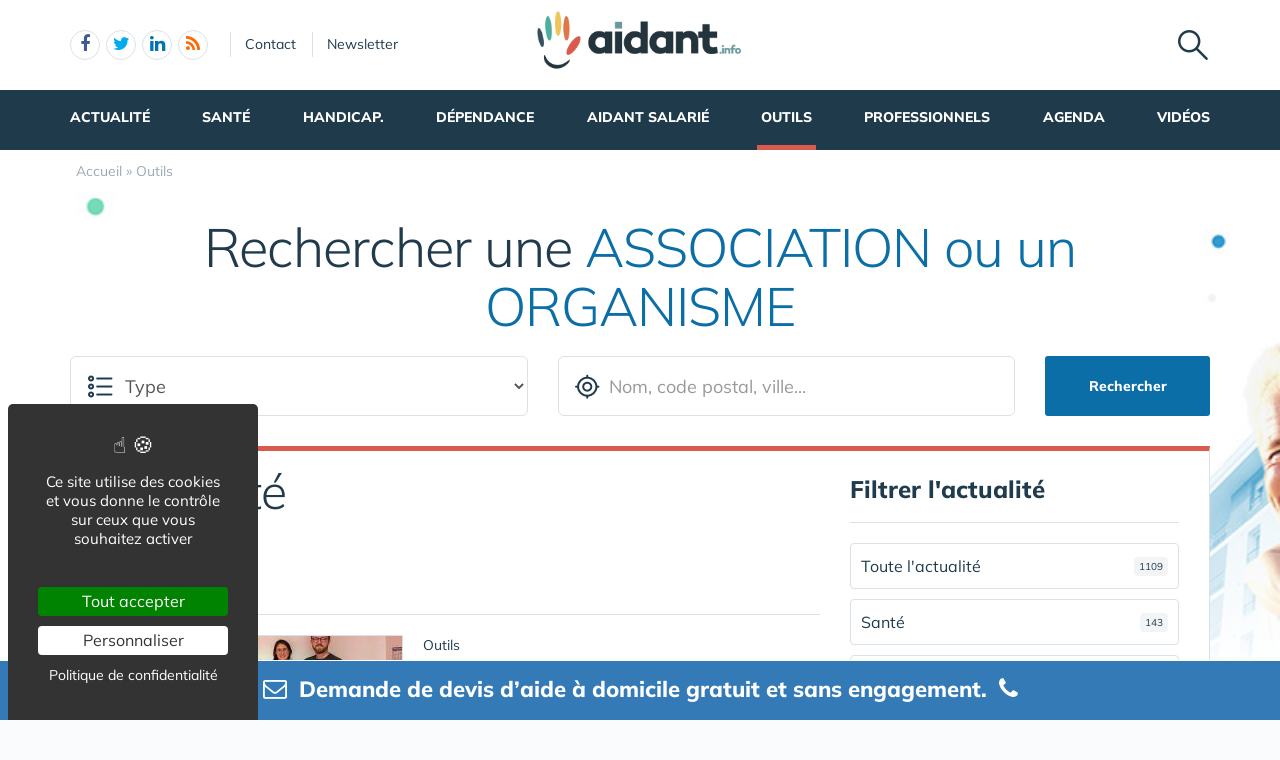

--- FILE ---
content_type: text/html; charset=UTF-8
request_url: https://www.aidant.info/outils-2000/?pg=2
body_size: 11447
content:
<!DOCTYPE html>
<html lang="fr" class="no-js">
<head>
<meta charset="utf-8">
<meta http-equiv="X-UA-Compatible" content="IE=edge">
<meta name="viewport" content="width=device-width, initial-scale=1">
<title>Aidant.info le site 100% Aidant & Aidé, Aidant salarié, Association, Professionnel  &raquo;  Outils</title>
<meta name="keywords" content="Aidant & Aidé, Aidant salarié, Association, Professionnel">
<meta name="description" content="Le guide des aidants : actualité,  outils pratiques, conseils, orientation, solution, entraide, forum dédié. Aidant votre guide pratique 100% aidant">
<meta property="og:locale" content="fr_FR" />
<meta property="og:title" content="Aidant.info le site 100% Aidant & Aidé, Aidant salarié, Association, Professionnel  &raquo;  Outils" />
<meta property="og:description" content="Le guide des aidants : actualité,  outils pratiques, conseils, orientation, solution, entraide, forum dédié. Aidant votre guide pratique 100% aidant" />
<meta name="google-site-verification" content="hylutVrPwYvQq0fPRNPfhiGW6ZfV96R-uThn7WS_ndI" />
<meta property="fb:app_id" content="412365878825505"/>
<meta name="msvalidate.01" content="E208EE567BB1E79A45318B0D53E54BCF" /><link rel="next" href="/actualite-outils/?pg=2">
<link rel="alternate" type="application/rss+xml" title="www.aidant.info" href="https://www.aidant.info/rss.xml">
<link href="/img/a/i/favicon.ico" rel="shortcut icon" type="image/x-icon">
<link rel="preload" href="/img/f/mulish-v10-latin-regular.woff2" as="font" type="font/woff2" crossorigin><link rel="preload" href="/img/f/mulish-v10-latin-800.woff2" as="font" type="font/woff2" crossorigin>
<link href="/img/18/_c1766064421.css" rel="stylesheet"><style>body {background-image: linear-gradient(0deg, #ffffff -2%, rgba(250, 251, 253, 0) 27%),url(/img/18/fond_header.jpg);background-repeat:no-repeat;background-position-x:center;background-size:1920px 657px;}</style><!--[if lt IE 9]>
<script src="https://oss.maxcdn.com/html5shiv/3.7.3/html5shiv.min.js"></script>
<script src="https://oss.maxcdn.com/respond/1.4.2/respond.min.js"></script>
<![endif]--><script>
function gturl(c){
	var pos = document.location.pathname.indexOf("/",2);
	url = document.location.pathname.substr(pos == -1 ? 0 : pos + 1) + document.location.search;
	return url == "/" ? "" : url;
}
var matomoUrl="/outils/"+gturl("");
var _paq = window._paq = window._paq || [];
_paq.push(["setSecureCookie", true]);
_paq.push(["setCustomUrl", matomoUrl]);
_paq.push(["trackPageView"]);
_paq.push(["trackVisibleContentImpressions"]);
_paq.push(["enableLinkTracking"]);
(function() {
_paq.push(["setTrackerUrl", "/m23/"]);
_paq.push(["setSiteId", 1]);
var d=document, g=d.createElement("script"), s=d.getElementsByTagName("script")[0];
g.type="text/javascript"; g.async=true; g.src="/m23/j.js?t=19"; s.parentNode.insertBefore(g,s);
})();</script><script>(function(){"use strict";var c=[],f={},a,e,d,b;if(!window.jQuery){a=function(g){c.push(g)};f.ready=function(g){a(g)};e=window.jQuery=window.$=function(g){if(typeof g=="function"){a(g)}return f};window.checkJQ=function(){if(!d()){b=setTimeout(checkJQ,100)}};b=setTimeout(checkJQ,100);d=function(){if(window.jQuery!==e){clearTimeout(b);var g=c.shift();while(g){jQuery(g);g=c.shift()}b=f=a=e=d=window.checkJQ=null;return true}return false}}})();</script><script src="https://www.google.com/recaptcha/api.js" async defer></script></head><body data-col="tc28"><noscript><img src="/m23/?idsite=1&amp;rec=1&amp;action_name=__nojs__" style="border:0;" alt="m"></noscript><div id="tphea" class="container"><div class="row"><div class="col-xs-12"><div id="dfind"><form role="search" action="/result_search.php" method="get" target="_top"><input id="ifind" class="q" type="text" name="q" placeholder="Tapez votre recherche" value="" title="recherche"><input class="hide" value="Rechercher" type="submit"></form></div><div id="dlogo"><a href="/"><img alt="Aidant votre guide pratique 100% aidant" style="height:60px;" src="/img/a/g/logo-aidant.png"></a></div><ul class="toleft"><li class="hide"><a href="#contenu">Aller au texte</a></li><li class="visible-xs"><a id="btn-burger" class="fa fa-bars fa-2x"></a></li><li class="follows hidden-xs "><a rel="nofollow" target="_blank" href="https://www.facebook.com/AidantInfo" class="follow-facebook"><i class="fa fa-facebook"></i><span>facebook</span></a><a rel="nofollow" target="_blank" href="https://twitter.com/aidantinfo" class="follow-twitter"><i class="fa fa-twitter"></i><span>twitter</span></a><a rel="nofollow" target="_blank" href="https://www.linkedin.com/groups/8432568/" class="follow-linkedin"><i class="fa fa-linkedin"></i><span>linkedin</span></a><a href="https://www.aidant.info/rss.xml" class="follow-rss"><i class="fa fa-rss"></i><span>rss</span></a></li><li class="hidden-xs hidden-sm"><a rel="nofollow" class="contact" href="/contact-2008/">Contact</a></li><li class="hidden-xs hidden-sm"><a rel="nofollow" class="newsletter" href="/newsletter-2010/">Newsletter</a></li></ul><ul class="toright"><li><a class="pi pi-recherche" id="imgfind"></a></li></ul></div></div></div><div id="tpnav" class="ktnav2 hidden-xs"><div class="win"><ul class="unav"><li class="tc5bc noact"><a class="m" href="/actualite/">Actualité</a></li><li class="tc18bc noact"><a class="m" href="/sante-1996/">Santé</a></li><li class="tc25bc noact"><a class="m" href="/handicap-1997/">Handicap.</a></li><li class="tc26bc noact"><a class="m" href="/dependance-1998/">Dépendance</a></li><li class="tc27bc noact"><a class="m" href="/aidant-salarie-1999/">Aidant salarié</a></li><li class="tc28bc sel noact"><a class="m b" href="/outils-2000/">Outils</a></li><li class="tc8bc noact"><a class="m" href="/professionnels-2004/">Professionnels</a></li><li class="tc8bc noact"><a class="m" href="/agenda-2022/">Agenda</a></li><li class="tc8bc noact"><a class="m" href="/videos-2027/">Vidéos</a></li></ul></div></div><div id="contenu" class="container"><div id="breadcrumb" itemscope itemtype="http://schema.org/BreadcrumbList"><div itemprop="itemListElement" itemscope itemtype="http://schema.org/ListItem"><a href="/" itemprop="item"><span itemprop="name">Accueil</span></a><meta itemprop="position" content="1"></div> &raquo; <div itemprop="itemListElement" itemscope itemtype="http://schema.org/ListItem"><a href="/outils-2000/" itemprop="item"><span itemprop="name">Outils</span></a><meta itemprop="position" content="2"></div></div></div><div class="container tc28"><div class="row"><div class="col-md-12"><div id="req_top" class="row tc2"><div class="h1">Rechercher une <span class="c">ASSOCIATION ou un ORGANISME</span></div><form action="/au-service-des-aidants-2164/" method="GET"><div class="col-xs-12 col-sm-5"><select class="form-control input-lg pi-cats2" name="c" id="topformcat"><option value="0"  selected="selected">Type</option><option value="111">Santé</option><option value="112">Handicap</option><option value="113">Dépendance</option><option value="114">Aidant salarié</option><option value="115">Solutions, Services, Formations et Outils pour les Aidants</option><option value="116">Autre</option></select></div><div class="col-xs-12 col-sm-5"><input id="recherche" name="k" class="form-control input-lg pi-cible2 " placeholder="Nom, code postal, ville..." value=""></div>
<div class="col-xs-12 col-sm-2"><button type="submit" class="btn btn-lg btn-block b">Rechercher</button></div></form></div></div></div><div class="row mb20"><div class="col-xs-12"><div class="bt3 bc"><div class="row"><div class="col-xs-12 col-sm-12 col-md-7 col-lg-8"><section class="lst18 list-news "><h1>Actualité<br><b class="c">Outils</b></h1><div class="hidden-md hidden-lg" style="float:right;"><div class="btn-group"><button type="button" id="btn-filter-news" class="btn btn-primary btn-lg dropdown-toggle b bc" data-toggle="dropdown" data-bs-toggle="dropdown" aria-expanded="true">Filtrer l'actualité&nbsp;<span class="caret"></span></button><ul id="dropdown-filter-news" class="dropdown-menu ul18 pull-right"></ul></div></div><br class="clear"><article class="media"><div class="media-left" style="position:relative;"><div class="box"><div class="vali"><a class="media-object" href="/outils-2000/depister-alzheimer-20-ans-avant-les-premiers-signes-a48795.htm"><img class="lazyload" data-src="/img/tb2/300x130/u/1/equipe-ago.jpg" alt="Dépister Alzheimer 20 ans avant les premiers signes ?" src="[data-uri]"><noscript><img alt="Dépister Alzheimer 20 ans avant les premiers signes ?" src="/img/tb2/300x130/u/1/equipe-ago.jpg"></noscript></a></div></div></div><div class="media-body"><p class="rub"><a href="/outils-2000/"><span itemprop="category">Outils</span></a></p><h2 class="media-heading"><a href="/outils-2000/depister-alzheimer-20-ans-avant-les-premiers-signes-a48795.htm"><span>Dépister Alzheimer 20 ans avant les premiers signes ?</span></a></h2><span>la technologie révolutionnaire d’a-gO présentée au Silver Economy Expo</span></div></article><article class="media"><div class="media-left" style="position:relative;"><div class="box"><div class="vali"><a class="media-object" href="/outils-2000/un-nouveau-guide-pour-accompagner-le-bien-vieillir-a48791.htm"><img class="lazyload" data-src="/img/tb2/300x130/u/1/le-gout-de-l-age.jpg" alt="Un nouveau guide pour accompagner le Bien Vieillir" src="[data-uri]"><noscript><img alt="Un nouveau guide pour accompagner le Bien Vieillir" src="/img/tb2/300x130/u/1/le-gout-de-l-age.jpg"></noscript></a></div></div></div><div class="media-body"><p class="rub"><a href="/outils-2000/"><span itemprop="category">Outils</span></a></p><h2 class="media-heading"><a href="/outils-2000/un-nouveau-guide-pour-accompagner-le-bien-vieillir-a48791.htm"><span>Un nouveau guide pour accompagner le Bien Vieillir</span></a></h2><span>La Fondation de l’Académie de Médecine dévoile Le Goût de l’âge, un livre inédit conçu pour aider les seniors et leurs aidants à concilier plaisir alimentaire, santé bucco-dentaire et équilibre nutritionnel.</span></div></article><article class="media"><div class="media-left" style="position:relative;"><div class="box"><div class="vali"><a class="media-object" href="/outils-2000/domitys-des-initiatives-concretes-pour-le-repit-des-proches-aidants-a48712.htm"><img class="lazyload" data-src="/img/tb2/300x130/u/1/sejour-repit-domitys.jpg" alt="DOMITYS : des initiatives concrètes pour le répit des proches aidants" src="[data-uri]"><noscript><img alt="DOMITYS : des initiatives concrètes pour le répit des proches aidants" src="/img/tb2/300x130/u/1/sejour-repit-domitys.jpg"></noscript></a></div></div></div><div class="media-body"><p class="rub"><a href="/outils-2000/"><span itemprop="category">Outils</span></a></p><h2 class="media-heading"><a href="/outils-2000/domitys-des-initiatives-concretes-pour-le-repit-des-proches-aidants-a48712.htm"><span>DOMITYS : des initiatives concrètes pour le répit des proches aidants</span></a></h2><span>Des séjour découverte dans les résidences seniors Domitys</span></div></article><article class="media"><div class="media-left" style="position:relative;"><div class="box"><div class="vali"><a class="media-object" href="/outils-2000/l-entree-en-ehpad-comment-s-adapter-au-changement-de-vie-a48660.htm"><img class="lazyload" data-src="/img/tb2/300x130/u/1/l-entree-en-ehpad-comment-s-adapter-au-changement-de-vie.jpg" alt="L'entrée en EHPAD, comment s'adapter au changement de vie ?" src="[data-uri]"><noscript><img alt="L'entrée en EHPAD, comment s'adapter au changement de vie ?" src="/img/tb2/300x130/u/1/l-entree-en-ehpad-comment-s-adapter-au-changement-de-vie.jpg"></noscript></a></div></div></div><div class="media-body"><p class="rub"><a href="/outils-2000/"><span itemprop="category">Outils</span></a></p><h2 class="media-heading"><a href="/outils-2000/l-entree-en-ehpad-comment-s-adapter-au-changement-de-vie-a48660.htm"><span>L'entrée en EHPAD, comment s'adapter au changement de vie ?</span></a></h2><span>Une nouvelle publication aux édition PUF sous la direction de Roger-Pol Droit et Dominique Coudreau</span></div></article><article class="media"><div class="media-left" style="position:relative;"><div class="box"><div class="vali"><a class="media-object" href="/outils-2000/seniors-en-haut-de-france-connaissez-vous-ma-box-autonomie-a48656.htm"><img class="lazyload" data-src="/img/tb2/300x130/u/1/ma-box-autonomie-2.jpg" alt="Seniors en Haut de France : connaissez vous Ma Box Autonomie  ?" src="[data-uri]"><noscript><img alt="Seniors en Haut de France : connaissez vous Ma Box Autonomie  ?" src="/img/tb2/300x130/u/1/ma-box-autonomie-2.jpg"></noscript></a></div></div></div><div class="media-body"><p class="rub"><a href="/outils-2000/"><span itemprop="category">Outils</span></a></p><h2 class="media-heading"><a href="/outils-2000/seniors-en-haut-de-france-connaissez-vous-ma-box-autonomie-a48656.htm"><span>Seniors en Haut de France : connaissez vous Ma Box Autonomie  ?</span></a></h2><span>un dispositif pour mieux vivre chez soi, déployé sur quatre territoires en Hauts-de-France</span></div></article><article class="media"><div class="media-left" style="position:relative;"><div class="box"><div class="vali"><a class="media-object" href="/outils-2000/personnes-agees-dependantes-que-faire-pour-renforcer-sa-vigilance-en-periode-de-fortes-chaleurs-a48618.htm"><img class="lazyload" data-src="/img/tb2/300x130/u/1/ouihelp.jpg" alt="Personnes âgées dépendantes : que faire pour renforcer sa vigilance en période de fortes chaleurs?" src="[data-uri]"><noscript><img alt="Personnes âgées dépendantes : que faire pour renforcer sa vigilance en période de fortes chaleurs?" src="/img/tb2/300x130/u/1/ouihelp.jpg"></noscript></a></div></div></div><div class="media-body"><p class="rub"><a href="/outils-2000/"><span itemprop="category">Outils</span></a></p><h2 class="media-heading"><a href="/outils-2000/personnes-agees-dependantes-que-faire-pour-renforcer-sa-vigilance-en-periode-de-fortes-chaleurs-a48618.htm"><span>Personnes âgées dépendantes : que faire pour renforcer sa vigilance en période de fortes chaleurs?</span></a></h2><span>Un été serein aux côtés de ses proches dépendants avec Ouihelp</span></div></article><article class="media"><div class="media-left" style="position:relative;"><div class="box"><div class="vali"><a class="media-object" href="/outils-2000/avec-l-adaptelier-l-habit-devient-facile-a48165.htm"><img class="lazyload" data-src="/img/tb2/300x130/u/1/avec-l-adaptelier-l-habit-devient-facile.jpg" alt="Avec L'Adaptelier, l'habit devient facile" src="[data-uri]"><noscript><img alt="Avec L'Adaptelier, l'habit devient facile" src="/img/tb2/300x130/u/1/avec-l-adaptelier-l-habit-devient-facile.jpg"></noscript></a></div></div></div><div class="media-body"><p class="rub"><a href="/outils-2000/"><span itemprop="category">Outils</span></a></p><h2 class="media-heading"><a href="/outils-2000/avec-l-adaptelier-l-habit-devient-facile-a48165.htm"><span>Avec L'Adaptelier, l'habit devient facile</span></a></h2><span>L'Adaptelier propose le premier service de transformation de vêtements personnels en habits adaptés</span></div></article><article class="media"><div class="media-left" style="position:relative;"><div class="box"><div class="vali"><a class="media-object" href="/outils-2000/nouvelles-ressources-pour-mieux-comprendre-et-accompagner-la-fin-de-vie-a48161.htm"><img class="lazyload" data-src="/img/tb2/300x130/u/1/fin-de-vie-2.jpg" alt="Nouvelles ressources pour mieux comprendre et accompagner la fin de vie" src="[data-uri]"><noscript><img alt="Nouvelles ressources pour mieux comprendre et accompagner la fin de vie" src="/img/tb2/300x130/u/1/fin-de-vie-2.jpg"></noscript></a></div></div></div><div class="media-body"><p class="rub"><a href="/outils-2000/"><span itemprop="category">Outils</span></a></p><h2 class="media-heading"><a href="/outils-2000/nouvelles-ressources-pour-mieux-comprendre-et-accompagner-la-fin-de-vie-a48161.htm"><span>Nouvelles ressources pour mieux comprendre et accompagner la fin de vie</span></a></h2><span>Un éventail de ressources adaptées à tous à découvrir sur ce sujet sensible</span></div></article><article class="media"><div class="media-left" style="position:relative;"><div class="box"><div class="vali"><a class="media-object" href="/outils-2000/a-la-decouverte-du-concept-bavardages-des-coffrets-intergenerationnels-afin-de-sublimer-les-liens-entre-grands-parents-et-petits-enfants-a48139.htm"><img class="lazyload" data-src="/img/tb2/300x130/u/1/interview-bavardages-marine-et-veronique.jpg" alt="A la découverte du concept Bavardâges, des coffrets intergénérationnels afin de sublimer les liens entre grands parents et petits enfants" src="[data-uri]"><noscript><img alt="A la découverte du concept Bavardâges, des coffrets intergénérationnels afin de sublimer les liens entre grands parents et petits enfants" src="/img/tb2/300x130/u/1/interview-bavardages-marine-et-veronique.jpg"></noscript></a></div></div></div><div class="media-body"><p class="rub"><a href="/outils-2000/"><span itemprop="category">Outils</span></a></p><h2 class="media-heading"><a href="/outils-2000/a-la-decouverte-du-concept-bavardages-des-coffrets-intergenerationnels-afin-de-sublimer-les-liens-entre-grands-parents-et-petits-enfants-a48139.htm"><span>A la découverte du concept Bavardâges, des coffrets intergénérationnels afin de sublimer les liens entre grands parents et petits enfants</span></a></h2><span>Marine et Véronique nous font découvrir leur initiative de cette Box originale</span></div></article><article class="media"><div class="media-left" style="position:relative;"><div class="box"><div class="vali"><a class="media-object" href="/outils-2000/solymusees-propose-un-belle-initiative-du-departement-des-yvelines-qui-jette-un-pont-entre-art-culture-sante-musees-et-handicap-a48064.htm"><img class="lazyload" data-src="/img/tb2/300x130/u/1/departement-les-yvelines.jpg" alt="SolYmusées propose un belle initiative du département des Yvelines qui jette un pont entre Art, Culture, Santé , Musées et Handicap" src="[data-uri]"><noscript><img alt="SolYmusées propose un belle initiative du département des Yvelines qui jette un pont entre Art, Culture, Santé , Musées et Handicap" src="/img/tb2/300x130/u/1/departement-les-yvelines.jpg"></noscript></a></div></div></div><div class="media-body"><p class="rub"><a href="/outils-2000/"><span itemprop="category">Outils</span></a></p><h2 class="media-heading"><a href="/outils-2000/solymusees-propose-un-belle-initiative-du-departement-des-yvelines-qui-jette-un-pont-entre-art-culture-sante-musees-et-handicap-a48064.htm"><span>SolYmusées propose un belle initiative du département des Yvelines qui jette un pont entre Art, Culture, Santé , Musées et Handicap</span></a></h2><span>un programme départemental qui accompagne les musées et centres d’art dans leur politique d’accueil des publics en situation de handicap.</span></div></article><article class="media"><div class="media-left" style="position:relative;"><div class="box"><div class="vali"><a class="media-object" href="/outils-2000/audition-des-seniors-innovation-grace-a-une-technologie-pour-simplifier-la-vie-des-malentendants-a48010.htm"><img class="lazyload" data-src="/img/tb2/300x130/u/1/spokeo-se-distingue-par-sa-technologie-de-bi-conduction-combinant-conduction-osseuse-et-conduction-aerienne.jpg" alt="Audition des Seniors :  innovation grâce à une technologie pour simplifier la vie des malentendants" src="[data-uri]"><noscript><img alt="Audition des Seniors :  innovation grâce à une technologie pour simplifier la vie des malentendants" src="/img/tb2/300x130/u/1/spokeo-se-distingue-par-sa-technologie-de-bi-conduction-combinant-conduction-osseuse-et-conduction-aerienne.jpg"></noscript></a></div></div></div><div class="media-body"><p class="rub"><a href="/outils-2000/"><span itemprop="category">Outils</span></a></p><h2 class="media-heading"><a href="/outils-2000/audition-des-seniors-innovation-grace-a-une-technologie-pour-simplifier-la-vie-des-malentendants-a48010.htm"><span>Audition des Seniors :  innovation grâce à une technologie pour simplifier la vie des malentendants</span></a></h2><span>Spokeo se distingue par sa technologie de bi-conduction, combinant conduction osseuse et conduction aérienne, offrant une écoute adaptée aux spécificités auditives des séniors</span></div></article><article class="media"><div class="media-left" style="position:relative;"><div class="box"><div class="vali"><a class="media-object" href="/outils-2000/alzheimer-les-aidants-parlent-aux-aidants-un-ouvrage-signe-annie-stoker-a47961.htm"><img class="lazyload" data-src="/img/tb2/300x130/u/1/alzheimer-les-aidants-parlent-aux-aidants-annie-stoker.jpg" alt="Alzheimer : les aidants parlent aux aidants. Un ouvrage signé Annie Stoker" src="[data-uri]"><noscript><img alt="Alzheimer : les aidants parlent aux aidants. Un ouvrage signé Annie Stoker" src="/img/tb2/300x130/u/1/alzheimer-les-aidants-parlent-aux-aidants-annie-stoker.jpg"></noscript></a></div></div></div><div class="media-body"><p class="rub"><a href="/outils-2000/"><span itemprop="category">Outils</span></a></p><h2 class="media-heading"><a href="/outils-2000/alzheimer-les-aidants-parlent-aux-aidants-un-ouvrage-signe-annie-stoker-a47961.htm"><span>Alzheimer : les aidants parlent aux aidants. Un ouvrage signé Annie Stoker</span></a></h2><span>Une immersion dans un groupe d'entraide</span></div></article><article class="media"><div class="media-left" style="position:relative;"><div class="box"><div class="vali"><a class="media-object" href="/outils-2000/memoire-et-grand-age-comment-mieux-accompagner-a47954.htm"><img class="lazyload" data-src="/img/tb2/300x130/u/1/memoire-et-grand-age-comment-mieux-accompagner.jpg" alt="Mémoire et grand âge : comment mieux accompagner" src="[data-uri]"><noscript><img alt="Mémoire et grand âge : comment mieux accompagner" src="/img/tb2/300x130/u/1/memoire-et-grand-age-comment-mieux-accompagner.jpg"></noscript></a></div></div></div><div class="media-body"><p class="rub"><a href="/outils-2000/"><span itemprop="category">Outils</span></a></p><h2 class="media-heading"><a href="/outils-2000/memoire-et-grand-age-comment-mieux-accompagner-a47954.htm"><span>Mémoire et grand âge : comment mieux accompagner</span></a></h2><span>Un ouvrage sous la direction de Roger-Pol Droit, Jean-Yves Dayt et Noémi Poirier</span></div></article><article class="media"><div class="media-left" style="position:relative;"><div class="box"><div class="vali"><a class="media-object" href="/outils-2000/aide-a-domicile-comment-choisir-entre-le-salariat-un-prestataire-ou-un-mandataire-a47827.htm"><img class="lazyload" data-src="/img/tb2/300x130/u/1/aide-a-domicile-comment-choisir-entre-le-salariat-un-prestataire-ou-un-mandataire.jpg" alt="Aide à domicile : comment choisir entre le salariat, un prestataire ou un mandataire ?" src="[data-uri]"><noscript><img alt="Aide à domicile : comment choisir entre le salariat, un prestataire ou un mandataire ?" src="/img/tb2/300x130/u/1/aide-a-domicile-comment-choisir-entre-le-salariat-un-prestataire-ou-un-mandataire.jpg"></noscript></a></div></div></div><div class="media-body"><p class="rub"><a href="/outils-2000/"><span itemprop="category">Outils</span></a></p><h2 class="media-heading"><a href="/outils-2000/aide-a-domicile-comment-choisir-entre-le-salariat-un-prestataire-ou-un-mandataire-a47827.htm"><span>Aide à domicile : comment choisir entre le salariat, un prestataire ou un mandataire ?</span></a></h2><span>Pour faire le meilleur choix, il est essentiel de bien comprendre les différences entre ces 3 modes</span></div></article><article class="media"><div class="media-left" style="position:relative;"><div class="box"><div class="vali"><a class="media-object" href="/outils-2000/une-equipe-mobile-au-service-du-bien-etre-des-aidants-accompagnant-les-residents-d-ehpad-a47376.htm"><img class="lazyload" data-src="/img/tb2/300x130/u/1/geronto95.jpg" alt="Une équipe mobile au service du bien être des aidants, accompagnant les résidents d'EHPAD" src="[data-uri]"><noscript><img alt="Une équipe mobile au service du bien être des aidants, accompagnant les résidents d'EHPAD" src="/img/tb2/300x130/u/1/geronto95.jpg"></noscript></a></div></div></div><div class="media-body"><p class="rub"><a href="/outils-2000/"><span itemprop="category">Outils</span></a></p><h2 class="media-heading"><a href="/outils-2000/une-equipe-mobile-au-service-du-bien-etre-des-aidants-accompagnant-les-residents-d-ehpad-a47376.htm"><span>Une équipe mobile au service du bien être des aidants, accompagnant les résidents d'EHPAD</span></a></h2><span>Financée par la Conférence des Financeurs de la Prévention de la Perte d’Autonomie du Val d’Oise (CFPPA*), l’équipe mobile EMA proposera tous les mardis de juin 2024 à mars 2025 des ateliers bien-être : sophrologie, réflexologie, nutrition et activité physique adaptée</span></div></article><article class="media"><div class="media-left" style="position:relative;"><div class="box"><div class="vali"><a class="media-object" href="/outils-2000/enceintes-connectees-et-maladie-d-alzheimer-a46964.htm"><img class="lazyload" data-src="/img/tb2/300x130/u/1/alexa-fondaiton-vaincre-allzheimer.jpg" alt="Enceintes connectées et maladie d'Alzheimer" src="[data-uri]"><noscript><img alt="Enceintes connectées et maladie d'Alzheimer" src="/img/tb2/300x130/u/1/alexa-fondaiton-vaincre-allzheimer.jpg"></noscript></a></div></div></div><div class="media-body"><p class="rub"><a href="/outils-2000/"><span itemprop="category">Outils</span></a></p><h2 class="media-heading"><a href="/outils-2000/enceintes-connectees-et-maladie-d-alzheimer-a46964.htm"><span>Enceintes connectées et maladie d'Alzheimer</span></a></h2><span>La technologie vocale au service de la prise en charge des malades d’Alzheimer</span></div></article><article class="media"><div class="media-left" style="position:relative;"><div class="box"><div class="vali"><a class="media-object" href="/outils-2000/vivre-vieux-vivre-mieux-soins-naturels-pour-les-seniors-a46922.htm"><img class="lazyload" data-src="/img/tb2/300x130/u/1/vivre-vieux-vivre-mieux-soins-naturels-pour-les-seniors.jpg" alt="Vivre vieux, vivre mieux Soins naturels pour les seniors" src="[data-uri]"><noscript><img alt="Vivre vieux, vivre mieux Soins naturels pour les seniors" src="/img/tb2/300x130/u/1/vivre-vieux-vivre-mieux-soins-naturels-pour-les-seniors.jpg"></noscript></a></div></div></div><div class="media-body"><p class="rub"><a href="/outils-2000/"><span itemprop="category">Outils</span></a></p><h2 class="media-heading"><a href="/outils-2000/vivre-vieux-vivre-mieux-soins-naturels-pour-les-seniors-a46922.htm"><span>Vivre vieux, vivre mieux Soins naturels pour les seniors</span></a></h2><span>En librairie le 31 octobre 2023</span></div></article><article class="media"><div class="media-left" style="position:relative;"><div class="box"><div class="vali"><a class="media-object" href="/outils-2000/comment-rediger-un-contrat-de-travail-pour-un-emploi-a-domicile-a46768.htm"><img class="lazyload" data-src="/img/tb2/300x130/u/1/rediger-contrat-travail-emploi-domicile.jpg" alt="Comment rédiger un contrat de travail pour un emploi à domicile" src="[data-uri]"><noscript><img alt="Comment rédiger un contrat de travail pour un emploi à domicile" src="/img/tb2/300x130/u/1/rediger-contrat-travail-emploi-domicile.jpg"></noscript></a></div></div></div><div class="media-body"><p class="rub"><a href="/outils-2000/"><span itemprop="category">Outils</span></a></p><h2 class="media-heading"><a href="/outils-2000/comment-rediger-un-contrat-de-travail-pour-un-emploi-a-domicile-a46768.htm"><span>Comment rédiger un contrat de travail pour un emploi à domicile</span></a></h2><span>Quelques conseils pratiques de la FEPEM</span></div></article><article class="media"><div class="media-left" style="position:relative;"><div class="box"><div class="vali"><a class="media-object" href="/outils-2000/cnsa-et-ma-boussole-aidants-un-partenariat-pour-ameliorer-l-information-des-aidants-et-de-ceux-qu-ils-aident-a46700.htm"><img class="lazyload" data-src="/img/tb2/300x130/u/1/ma-boussole-aidant.jpg" alt="CNSA et Ma Boussole Aidants : un partenariat pour améliorer l'information des aidants et de ceux qu'ils aident" src="[data-uri]"><noscript><img alt="CNSA et Ma Boussole Aidants : un partenariat pour améliorer l'information des aidants et de ceux qu'ils aident" src="/img/tb2/300x130/u/1/ma-boussole-aidant.jpg"></noscript></a></div></div></div><div class="media-body"><p class="rub"><a href="/outils-2000/"><span itemprop="category">Outils</span></a></p><h2 class="media-heading"><a href="/outils-2000/cnsa-et-ma-boussole-aidants-un-partenariat-pour-ameliorer-l-information-des-aidants-et-de-ceux-qu-ils-aident-a46700.htm"><span>CNSA et Ma Boussole Aidants : un partenariat pour améliorer l'information des aidants et de ceux qu'ils aident</span></a></h2><span>La CNSA et Ma Boussole Aidants s’engagent dans une démarche de mutualisation d’informations visant à enrichir l’annuaire du site internet pour-les-personnes-agees.gouv.fr et la plateforme digitale maboussoleaidants.fr.</span></div></article><article class="media"><div class="media-left" style="position:relative;"><div class="box"><div class="vali"><a class="media-object" href="/outils-2000/amelioration-de-l-habitat-prive-l-anah-vote-un-budget-de-4-milliards-d-euros-en-hausse-de-20p100-pour-2023-a46181.htm"><img class="lazyload" data-src="/img/tb2/300x130/u/1/anah-vote-budget-2023.jpg" alt="Amélioration de l'habitat privé : l'Anah vote un budget de 4 milliards d'euros, en hausse de 20% pour 2023" src="[data-uri]"><noscript><img alt="Amélioration de l'habitat privé : l'Anah vote un budget de 4 milliards d'euros, en hausse de 20% pour 2023" src="/img/tb2/300x130/u/1/anah-vote-budget-2023.jpg"></noscript></a></div></div></div><div class="media-body"><p class="rub"><a href="/outils-2000/"><span itemprop="category">Outils</span></a></p><h2 class="media-heading"><a href="/outils-2000/amelioration-de-l-habitat-prive-l-anah-vote-un-budget-de-4-milliards-d-euros-en-hausse-de-20p100-pour-2023-a46181.htm"><span>Amélioration de l'habitat privé : l'Anah vote un budget de 4 milliards d'euros, en hausse de 20% pour 2023</span></a></h2><span>les objectifs de logements adaptés à la perte d’autonomie continuent d’augmenter fortement </span></div></article><article class="media"><div class="media-left" style="position:relative;"><div class="box"><div class="vali"><a class="media-object" href="/outils-2000/connaissez-vous-le-dispositif-passerelle-assist-aidant-a45923.htm"><img class="lazyload" data-src="/img/tb2/300x130/u/1/korian-accompagnement-a-domicile-des-proches-aidants.jpg" alt="Connaissez vous le dispositif Passerelle Assist'Aidant ?" src="[data-uri]"><noscript><img alt="Connaissez vous le dispositif Passerelle Assist'Aidant ?" src="/img/tb2/300x130/u/1/korian-accompagnement-a-domicile-des-proches-aidants.jpg"></noscript></a></div></div></div><div class="media-body"><p class="rub"><a href="/outils-2000/"><span itemprop="category">Outils</span></a></p><h2 class="media-heading"><a href="/outils-2000/connaissez-vous-le-dispositif-passerelle-assist-aidant-a45923.htm"><span>Connaissez vous le dispositif Passerelle Assist'Aidant ?</span></a></h2><span>Un dispositif d’accompagnement à domicile des proches aidants améliore significativement leur qualité de vie</span></div></article><article class="media"><div class="media-left" style="position:relative;"><div class="box"><div class="vali"><a class="media-object" href="/outils-2000/discriminations-et-entraves-dans-l-acces-aux-droits-des-personnes-agees-a45910.htm"><img class="lazyload" data-src="/img/tb2/300x130/u/1/brochure-personnes-agees-defenseur-des-droits.jpg" alt="Discriminations et entraves dans l'accès aux droits des personnes âgées :" src="[data-uri]"><noscript><img alt="Discriminations et entraves dans l'accès aux droits des personnes âgées :" src="/img/tb2/300x130/u/1/brochure-personnes-agees-defenseur-des-droits.jpg"></noscript></a></div></div></div><div class="media-body"><p class="rub"><a href="/outils-2000/"><span itemprop="category">Outils</span></a></p><h2 class="media-heading"><a href="/outils-2000/discriminations-et-entraves-dans-l-acces-aux-droits-des-personnes-agees-a45910.htm"><span>Discriminations et entraves dans l'accès aux droits des personnes âgées :</span></a></h2><span>Pour lutter contre le non-recours, le Défenseur des droits met à disposition des personnes âgées une brochure, dont l’objectif est de mieux les informer sur leurs droits et sur les recours possibles en cas de discriminations.</span></div></article><article class="media"><div class="media-left" style="position:relative;"><div class="box"><div class="vali"><a class="media-object" href="/outils-2000/quid-de-l-allocation-journaliere-du-proche-aidant-a45867.htm"><img class="lazyload" data-src="/img/tb2/300x130/u/1/allocation-prohce-aidant.png" alt="Quid de  l'allocation journalière du proche aidant ?" src="[data-uri]"><noscript><img alt="Quid de  l'allocation journalière du proche aidant ?" src="/img/tb2/300x130/u/1/allocation-prohce-aidant.png"></noscript></a></div></div></div><div class="media-body"><p class="rub"><a href="/outils-2000/"><span itemprop="category">Outils</span></a></p><h2 class="media-heading"><a href="/outils-2000/quid-de-l-allocation-journaliere-du-proche-aidant-a45867.htm"><span>Quid de  l'allocation journalière du proche aidant ?</span></a></h2><span>un soutien financier qui pourrait bénéficier à près d’un demi-million d’aidants qui mettent entre parenthèses leur activité</span></div></article><article class="media"><div class="media-left" style="position:relative;"><div class="box"><div class="vali"><a class="media-object" href="/outils-2000/maltraitances-en-ehpad-les-alertes-continuent-de-flamber-au-1er-semestre-2022-a45830.htm"><img class="lazyload" data-src="/img/tb2/300x130/u/1/3977-maltraitance.jpg" alt="Maltraitances en Ehpad : Les alertes continuent de flamber au 1er semestre 2022" src="[data-uri]"><noscript><img alt="Maltraitances en Ehpad : Les alertes continuent de flamber au 1er semestre 2022" src="/img/tb2/300x130/u/1/3977-maltraitance.jpg"></noscript></a></div></div></div><div class="media-body"><p class="rub"><a href="/outils-2000/"><span itemprop="category">Outils</span></a></p><h2 class="media-heading"><a href="/outils-2000/maltraitances-en-ehpad-les-alertes-continuent-de-flamber-au-1er-semestre-2022-a45830.htm"><span>Maltraitances en Ehpad : Les alertes continuent de flamber au 1er semestre 2022</span></a></h2><span>Découvrez les dernières statistiques de l'accès au numéro d'urgence 3977</span></div></article><article class="media"><div class="media-left" style="position:relative;"><div class="box"><div class="vali"><a class="media-object" href="/outils-2000/la-cnsa-lance-sa-nouvelle-campagne-d-information-pour-accompagner-les-personnes-agees-et-leurs-proches-a45734.htm"><img class="lazyload" data-src="/img/tb2/300x130/u/1/cnsa-age-et-autonomie.jpg" alt="La CNSA lance sa nouvelle campagne d'information  pour accompagner les personnes âgées et leurs proches" src="[data-uri]"><noscript><img alt="La CNSA lance sa nouvelle campagne d'information  pour accompagner les personnes âgées et leurs proches" src="/img/tb2/300x130/u/1/cnsa-age-et-autonomie.jpg"></noscript></a></div></div></div><div class="media-body"><p class="rub"><a href="/outils-2000/"><span itemprop="category">Outils</span></a></p><h2 class="media-heading"><a href="/outils-2000/la-cnsa-lance-sa-nouvelle-campagne-d-information-pour-accompagner-les-personnes-agees-et-leurs-proches-a45734.htm"><span>La CNSA lance sa nouvelle campagne d'information  pour accompagner les personnes âgées et leurs proches</span></a></h2><span>« Ensemble pour l’autonomie »</span></div></article><nav id="pagination-nav" aria-label="Pagination" data-pg="1"><button type="button" id="pagination-load" class="hidden-lg hidden-md btn btn-primary btn-lg b bc">Charger plus d'éléments</button><br><ul class="pagination hidden-xs hidden-sm"><li class="disabled"><a href="#" aria-label="Previous"><i class="pi pi-pg-left" aria-hidden="true"></i></a></li><li class="active"><a href="#">1 <span class="sr-only">(courant)</span></a></li> <li><a class="i100" href="/actualite-outils/?pg=2">2</a></li><li><a class="i100" href="/actualite-outils/?pg=3">3</a></li><li><a class="i100" href="/actualite-outils/?pg=4">4</a></li><li><a class="i100" href="/actualite-outils/?pg=5">5</a></li><li><a class="i100" href="/actualite-outils/?pg=6">6</a></li><li><a class="i100" href="/actualite-outils/?pg=7">7</a></li><li class="next"><a href="/actualite-outils/?pg=2" aria-label="Suivant"><i class="pi pi-pg-right" aria-hidden="true"></i></a></li></ul></nav></section></div><div class="col-xs-12 col-sm-12 col-md-5 col-lg-4 td300"><aside class="aside-filter-news b18"><section><header><h2>Filtrer l'actualité</h2></header><div><ul id="ul-filter-news" class="ul18"><li><a href="/actualite/">Toute l'actualité <span class="cnt">1109</span></a></li><li><a href="/actualite-sante/">Santé <span class="cnt">143</span></a></li><li><a href="/actualite-handicap/">Handicap <span class="cnt">124</span></a></li><li><a href="/actualite-dependance/">Dépendance <span class="cnt">324</span></a></li><li><a href="/actualite-aidant-salarie/">Aidant salarié <span class="cnt">41</span></a></li><li class="bc"><a href="/actualite-outils/"><b class="c">Outils <span class="cnt">155</span></b></a></li><li><a href="/actualite-professionnels/">Professionnels <span class="cnt">100</span></a></li><li><a href="/actualite-actualite-des-aidants-et-aides/">Actualité des aidants et aidés <span class="cnt">206</span></a></li></ul></div></section></aside><section class="intro18"><div><h1>Outils</h1><br><br><p>Le guide des aidants : actualité,  outils pratiques, conseils, orientation, solution, entraide, forum dédié. Aidant votre guide pratique 100% aidant. Espace Professionnel et Association.</p></div></section><div id="Form-SAP-1" style="margin-bottom:20px;" class="panel panel-primary tc2"><form name="Form-SAP-1" action="#Form-SAP-1" method="post" class="rqt19 frmcontact"><input type="hidden" name="frmcontact" value="1"><input type="hidden" name="sub" value="0"><input type="text" style="display:none" name="object" value=""><div class="panel-heading b"><h2 class="panel-title pi pi-contact"><i class="fa fa-envelope-o" style="float: right;font-size:33px;position:relative;top:-5px;"></i>Demande de devis d’aide à domicile gratuit et sans engagement.</h2></div><div class="panel-body"><noscript><div class="alert alert-danger" role="alert"><b style="color:#f00;">Veuillez activer le javascript.</b></div></noscript><div class="form-group"><select class="form-control" name="civilite" aria-label="Civilité"><option value="">Civilité  * </option><option value="Madame">Madame</option><option value="Monsieur">Monsieur</option></select></div><div class="form-group"><input id="f1-nom" class="form-control" type="text" placeholder=" " name="nom" value=""  autocomplete="family-name"><label for="f1-nom">Nom du contact  * </label></div><div class="form-group"><input id="f1-prenom" class="form-control" type="text" placeholder=" " name="prenom" value=""  autocomplete="given-name"><label for="f1-prenom">Prénom du contact  * </label></div><div class="form-group"><input id="f1-email" class="form-control" type="text" placeholder=" " name="email" value=""  autocomplete="email"><label for="f1-email">Adresse email  * </label></div><div class="form-group"><input id="f1-phone1" class="form-control" type="text" placeholder=" " name="phone1" value=""  autocomplete="tel"><label for="f1-phone1">Numéro de téléphone  * </label></div><div class="form-group"><input id="f1-cp" class="form-control" type="text" placeholder=" " name="cp" value=""  autocomplete="postal-code"><label for="f1-cp">Code postal  * </label></div><div class="form-group"><input id="f1-ville" class="form-control" type="text" placeholder=" " name="ville" value=""  autocomplete="off"><label for="f1-ville">Ville  * </label></div><div class="form-group"><select class="form-control" name="scat" aria-label="Votre demande ?"><option value="">Votre demande ?  * </option><option value="Aide ménagère">Aide Ménagère (prestation récurrente)</option><option value="Aide aux transports">Aide aux transports</option><option value="Compagnie et aide à la mobilité">Compagnie et aide à la mobilité</option><option value="Aide aux courses et repas">Aide aux courses et repas</option><option value="Portage de repas">Portage de repas</option><option value="Aide à la toilette">Aide à la toilette, au coucher, au lever, au change et à l'habillage</option><option value="Assistance Administrative seniors">Assistance Administrative seniors</option><option value="Assistance informatique seniors">Assistance informatique seniors</option><option value="Présence de nuit">Présence de nuit</option><option value="Aménagement du domicile / travaux">Aménagement du domicile / travaux</option><option value="Garde malade">Garde malade</option><option value="Adaptation salle de bain">Adaptation salle de bain</option><option value="Adaptation cuisine">Adaptation cuisine</option><option value="Installation monte-escalier">Installation monte-escalier</option><option value="Aide obtention MaPrimeRénov">Aide obtention MaPrimeRénov</option><option value="Téléassistance domicile Senior">Téléassistance domicile Senior</option></select></div><div class="form-group"><textarea class="form-control" placeholder="Mon besoin d’aide à domicile  * " name="mess" style="height:120px"></textarea></div><div class="form-group"><input type="checkbox" name="aide" value="1" style="display:inline;height:unset;padding:0;">&nbsp;Bénéficiez-vous déjà d’une aide / prise en charge  (APA, aides CARSAT ou MDPH) ?<br><br></div><div class="form-group"><div class="g-recaptcha" data-sitekey="6LedRB4TAAAAAAOx6-fXbaYuNYggwDxPC3uC8ses"></div></div><button  type="submit" class="btn btn-lg w b" style="color:#fff;">Envoyer</button></div></form><div style="padding:0 20px 20px 20px;"><b style="cursor:pointer;font-weight:normal;" onclick="$(this).next('p').show();$(this).remove();"><small><u>Conditions d'utilisation</u></small></b><p style="display:none">Ces informations sont nécessaires à notre société pour traiter votre demande. Elles sont enregistrées dans notre fichier de clients et peuvent donner lieu à l’exercice du droit d’accès et de rectification auprès de notre service clientèle (cf mentions légales en bas de page).</p></div></div><a href="https://www.aidant.info/ajouter.php"><img alt="Ajouter une Association Aidant" src="/img/aidant/ajouter-association-aidant.jpg"></a><p><br></p></div></div></div></div></div></div>
<div class="tpfoo">
<div class="container">
	<div class="row">
		<div class="col-sm-4"><a href="/"><img class="burglogo" alt="Aidant votre guide pratique 100% aidant" width="250" src="/img/a/g/logo-aidant2.png" /></a></div>
		<div class="col-sm-2 col-xs-6 follows">	
			<div style="padding-bottom:20px;"><b>Suivez-nous</b></div><a rel="nofollow" target="_blank" href="https://www.facebook.com/AidantInfo" class="follow-facebook burgmnu"><i class="fa fa-facebook"></i><span>facebook</span></a><a rel="nofollow" target="_blank" href="https://twitter.com/aidantinfo" class="follow-twitter burgmnu"><i class="fa fa-twitter"></i><span>twitter</span></a><a rel="nofollow" target="_blank" href="https://www.linkedin.com/groups/8432568/" class="follow-linkedin burgmnu"><i class="fa fa-linkedin"></i><span>linkedin</span></a><a href="https://www.aidant.info/rss.xml" class="follow-rss burgmnu"><i class="fa fa-rss"></i><span>rss</span></a></div>
		<div class="col-sm-3 col-xs-6">
			<ul>
			<li><a rel="nofollow" href="/cgu-2007/">CGU</a></li>
			<li><a rel="nofollow" href="/mentions-legales-2009/">Mentions légales</a></li>
			<li><a rel="nofollow" class="burgmnu" href="/newsletter-2010/">Newsletter</a></li>			
			</ul>	
		</div>
		<div class="col-sm-3 col-xs-6">	
			<ul>
			<li><a rel="nofollow" class="burgmnu" href="/contact-2008/">Contact</a></li>
			<li><a rel="nofollow" href="/partenariat-2012/">Partenariat</a></li>
			<li><a rel="nofollow" href="/publicite-2011/">Publicité</a></li>
			</ul>	
		</div>
	</div>
	<div class="row">
		<div class="col-xs-12 tpfol">
			<ul>
			<li class="tc18"><a class="c" href="/sante-1996/">Santé</a></li>
			<li class="tc25"><a class="c" href="/handicap-1997/">Handicap</a></li>
			<li class="tc26"><a class="c" href="/dependance-1998/">Dépendance</a></li>	
			<li class="tc27"><a class="c" href="/aidant-salarie-1999/">Aidant salarié</a></li>
			<li class="tc28"><a class="c" href="/outils-2000/">Outils</a></li>
			<li class="tc8"><a class="c" href="/professionnels-2004/">Professionnels</a></li>
			<li class="sites"><a class="c">NOS AUTRES SITES :</a><ul><li><a rel="nofollow" href="https://www.seniorissimmo.com/">Seniorissimmo.com</a></li><li><a rel="nofollow" href="https://www.capgerisconseil.com/">Capgerisconseil.com</a></li><li><a rel="nofollow" href="https://www.capgeris.com/">Capgeris.com</a></li><li><a rel="nofollow" href="https://www.capresidencesseniors.com/">CapResidencesSeniors.com</a></li><li><a rel="nofollow" href="https://www.emploi-formation-sante.com/">Emploi-formation-sante.com</a></li><li><a rel="nofollow" href="https://www.tarif-senior.com/">Tarif-senior</a></li><li><a rel="nofollow" href="https://www.maisons-et-poles-de-sante.com/">Maisons et Pôles de Santé</a></li></ul>	</li>
			</ul>
			<br class="clear">
			<div class="copy">&copy; Aidant.info 2026 - Tous droits réservés.&nbsp;&nbsp;//&nbsp;&nbsp;<a href="#tarteaucitron" onclick="tarteaucitron.userInterface.openPanel();">Gestion des cookies</a></div>
		</div>
	</div>
</div>
</div><script src="/img/18/_c1766074324.js"></script>
<script>var urlpath="/outils/";tarteaucitron.user.gtagUa = "G-H51MXQ2HWZ";tarteaucitron.job = ["matomo","youtube","dailymotion","vimeo","gtag"];</script><script>$(function(){
$("#btn-filter-news").on("click",function(){$("#dropdown-filter-news").html( $("#ul-filter-news").html() ); trevnt("interface", "actualite", "actualite-btn_filter");   });
$("#pagination-load").on("click",function(){paging_load({"id":"pagination","t":"<div>Page : {page}<\/div>","i":"article"},function(d){},function(){trevnt("interface","actualite","actualite-btn_load_more");});});
trevnt( 'Forms_display', 'Form-SAP', 'www.aidant.info/outils-2000/?pg=2');
trevnt( 'Form-SAP', 'Contact_display', 'www.aidant.info/outils-2000/?pg=2');
});</script><style>
.ftstik {position: -webkit-sticky; position: sticky;  bottom: 0;  height: 60px;  width: 100vw;  background: #337ab7;  padding:15px 0 0 0;  color:#fff;  z-index:999;border-top:1px solid #fff;}
.ftstik b {margin:0;font-size: 22px;text-align:center;color:#fff;display: block;line-height: 22px;}
@media only screen and (max-width:487px){
	.ftstik {height:70px;padding-top:11px}
	.fa-phone {display:none;}
	}
</style><footer class="ftstik"><div class="container"><a href="https://www.aidant.info/trouver-une-aide-a-domicile.php" onclick="_gaq_push(this,200,['_trackEvent','sap_sticky','sticky_click','www.aidant.info/outils-2000/?pg=2']);return false;"><b><i class="fa fa-envelope-o"  style="font-size:24px;" aria-hidden="true"></i>&nbsp;&nbsp;Demande de devis d’aide à domicile gratuit et sans engagement.&nbsp;&nbsp;<i class="fa fa-phone" style="font-size:24px;" aria-hidden="true"></i></b></a></div></footer></body></html>

--- FILE ---
content_type: text/html; charset=utf-8
request_url: https://www.google.com/recaptcha/api2/anchor?ar=1&k=6LedRB4TAAAAAAOx6-fXbaYuNYggwDxPC3uC8ses&co=aHR0cHM6Ly93d3cuYWlkYW50LmluZm86NDQz&hl=en&v=PoyoqOPhxBO7pBk68S4YbpHZ&size=normal&anchor-ms=20000&execute-ms=30000&cb=uxghf8bxqyb8
body_size: 49020
content:
<!DOCTYPE HTML><html dir="ltr" lang="en"><head><meta http-equiv="Content-Type" content="text/html; charset=UTF-8">
<meta http-equiv="X-UA-Compatible" content="IE=edge">
<title>reCAPTCHA</title>
<style type="text/css">
/* cyrillic-ext */
@font-face {
  font-family: 'Roboto';
  font-style: normal;
  font-weight: 400;
  font-stretch: 100%;
  src: url(//fonts.gstatic.com/s/roboto/v48/KFO7CnqEu92Fr1ME7kSn66aGLdTylUAMa3GUBHMdazTgWw.woff2) format('woff2');
  unicode-range: U+0460-052F, U+1C80-1C8A, U+20B4, U+2DE0-2DFF, U+A640-A69F, U+FE2E-FE2F;
}
/* cyrillic */
@font-face {
  font-family: 'Roboto';
  font-style: normal;
  font-weight: 400;
  font-stretch: 100%;
  src: url(//fonts.gstatic.com/s/roboto/v48/KFO7CnqEu92Fr1ME7kSn66aGLdTylUAMa3iUBHMdazTgWw.woff2) format('woff2');
  unicode-range: U+0301, U+0400-045F, U+0490-0491, U+04B0-04B1, U+2116;
}
/* greek-ext */
@font-face {
  font-family: 'Roboto';
  font-style: normal;
  font-weight: 400;
  font-stretch: 100%;
  src: url(//fonts.gstatic.com/s/roboto/v48/KFO7CnqEu92Fr1ME7kSn66aGLdTylUAMa3CUBHMdazTgWw.woff2) format('woff2');
  unicode-range: U+1F00-1FFF;
}
/* greek */
@font-face {
  font-family: 'Roboto';
  font-style: normal;
  font-weight: 400;
  font-stretch: 100%;
  src: url(//fonts.gstatic.com/s/roboto/v48/KFO7CnqEu92Fr1ME7kSn66aGLdTylUAMa3-UBHMdazTgWw.woff2) format('woff2');
  unicode-range: U+0370-0377, U+037A-037F, U+0384-038A, U+038C, U+038E-03A1, U+03A3-03FF;
}
/* math */
@font-face {
  font-family: 'Roboto';
  font-style: normal;
  font-weight: 400;
  font-stretch: 100%;
  src: url(//fonts.gstatic.com/s/roboto/v48/KFO7CnqEu92Fr1ME7kSn66aGLdTylUAMawCUBHMdazTgWw.woff2) format('woff2');
  unicode-range: U+0302-0303, U+0305, U+0307-0308, U+0310, U+0312, U+0315, U+031A, U+0326-0327, U+032C, U+032F-0330, U+0332-0333, U+0338, U+033A, U+0346, U+034D, U+0391-03A1, U+03A3-03A9, U+03B1-03C9, U+03D1, U+03D5-03D6, U+03F0-03F1, U+03F4-03F5, U+2016-2017, U+2034-2038, U+203C, U+2040, U+2043, U+2047, U+2050, U+2057, U+205F, U+2070-2071, U+2074-208E, U+2090-209C, U+20D0-20DC, U+20E1, U+20E5-20EF, U+2100-2112, U+2114-2115, U+2117-2121, U+2123-214F, U+2190, U+2192, U+2194-21AE, U+21B0-21E5, U+21F1-21F2, U+21F4-2211, U+2213-2214, U+2216-22FF, U+2308-230B, U+2310, U+2319, U+231C-2321, U+2336-237A, U+237C, U+2395, U+239B-23B7, U+23D0, U+23DC-23E1, U+2474-2475, U+25AF, U+25B3, U+25B7, U+25BD, U+25C1, U+25CA, U+25CC, U+25FB, U+266D-266F, U+27C0-27FF, U+2900-2AFF, U+2B0E-2B11, U+2B30-2B4C, U+2BFE, U+3030, U+FF5B, U+FF5D, U+1D400-1D7FF, U+1EE00-1EEFF;
}
/* symbols */
@font-face {
  font-family: 'Roboto';
  font-style: normal;
  font-weight: 400;
  font-stretch: 100%;
  src: url(//fonts.gstatic.com/s/roboto/v48/KFO7CnqEu92Fr1ME7kSn66aGLdTylUAMaxKUBHMdazTgWw.woff2) format('woff2');
  unicode-range: U+0001-000C, U+000E-001F, U+007F-009F, U+20DD-20E0, U+20E2-20E4, U+2150-218F, U+2190, U+2192, U+2194-2199, U+21AF, U+21E6-21F0, U+21F3, U+2218-2219, U+2299, U+22C4-22C6, U+2300-243F, U+2440-244A, U+2460-24FF, U+25A0-27BF, U+2800-28FF, U+2921-2922, U+2981, U+29BF, U+29EB, U+2B00-2BFF, U+4DC0-4DFF, U+FFF9-FFFB, U+10140-1018E, U+10190-1019C, U+101A0, U+101D0-101FD, U+102E0-102FB, U+10E60-10E7E, U+1D2C0-1D2D3, U+1D2E0-1D37F, U+1F000-1F0FF, U+1F100-1F1AD, U+1F1E6-1F1FF, U+1F30D-1F30F, U+1F315, U+1F31C, U+1F31E, U+1F320-1F32C, U+1F336, U+1F378, U+1F37D, U+1F382, U+1F393-1F39F, U+1F3A7-1F3A8, U+1F3AC-1F3AF, U+1F3C2, U+1F3C4-1F3C6, U+1F3CA-1F3CE, U+1F3D4-1F3E0, U+1F3ED, U+1F3F1-1F3F3, U+1F3F5-1F3F7, U+1F408, U+1F415, U+1F41F, U+1F426, U+1F43F, U+1F441-1F442, U+1F444, U+1F446-1F449, U+1F44C-1F44E, U+1F453, U+1F46A, U+1F47D, U+1F4A3, U+1F4B0, U+1F4B3, U+1F4B9, U+1F4BB, U+1F4BF, U+1F4C8-1F4CB, U+1F4D6, U+1F4DA, U+1F4DF, U+1F4E3-1F4E6, U+1F4EA-1F4ED, U+1F4F7, U+1F4F9-1F4FB, U+1F4FD-1F4FE, U+1F503, U+1F507-1F50B, U+1F50D, U+1F512-1F513, U+1F53E-1F54A, U+1F54F-1F5FA, U+1F610, U+1F650-1F67F, U+1F687, U+1F68D, U+1F691, U+1F694, U+1F698, U+1F6AD, U+1F6B2, U+1F6B9-1F6BA, U+1F6BC, U+1F6C6-1F6CF, U+1F6D3-1F6D7, U+1F6E0-1F6EA, U+1F6F0-1F6F3, U+1F6F7-1F6FC, U+1F700-1F7FF, U+1F800-1F80B, U+1F810-1F847, U+1F850-1F859, U+1F860-1F887, U+1F890-1F8AD, U+1F8B0-1F8BB, U+1F8C0-1F8C1, U+1F900-1F90B, U+1F93B, U+1F946, U+1F984, U+1F996, U+1F9E9, U+1FA00-1FA6F, U+1FA70-1FA7C, U+1FA80-1FA89, U+1FA8F-1FAC6, U+1FACE-1FADC, U+1FADF-1FAE9, U+1FAF0-1FAF8, U+1FB00-1FBFF;
}
/* vietnamese */
@font-face {
  font-family: 'Roboto';
  font-style: normal;
  font-weight: 400;
  font-stretch: 100%;
  src: url(//fonts.gstatic.com/s/roboto/v48/KFO7CnqEu92Fr1ME7kSn66aGLdTylUAMa3OUBHMdazTgWw.woff2) format('woff2');
  unicode-range: U+0102-0103, U+0110-0111, U+0128-0129, U+0168-0169, U+01A0-01A1, U+01AF-01B0, U+0300-0301, U+0303-0304, U+0308-0309, U+0323, U+0329, U+1EA0-1EF9, U+20AB;
}
/* latin-ext */
@font-face {
  font-family: 'Roboto';
  font-style: normal;
  font-weight: 400;
  font-stretch: 100%;
  src: url(//fonts.gstatic.com/s/roboto/v48/KFO7CnqEu92Fr1ME7kSn66aGLdTylUAMa3KUBHMdazTgWw.woff2) format('woff2');
  unicode-range: U+0100-02BA, U+02BD-02C5, U+02C7-02CC, U+02CE-02D7, U+02DD-02FF, U+0304, U+0308, U+0329, U+1D00-1DBF, U+1E00-1E9F, U+1EF2-1EFF, U+2020, U+20A0-20AB, U+20AD-20C0, U+2113, U+2C60-2C7F, U+A720-A7FF;
}
/* latin */
@font-face {
  font-family: 'Roboto';
  font-style: normal;
  font-weight: 400;
  font-stretch: 100%;
  src: url(//fonts.gstatic.com/s/roboto/v48/KFO7CnqEu92Fr1ME7kSn66aGLdTylUAMa3yUBHMdazQ.woff2) format('woff2');
  unicode-range: U+0000-00FF, U+0131, U+0152-0153, U+02BB-02BC, U+02C6, U+02DA, U+02DC, U+0304, U+0308, U+0329, U+2000-206F, U+20AC, U+2122, U+2191, U+2193, U+2212, U+2215, U+FEFF, U+FFFD;
}
/* cyrillic-ext */
@font-face {
  font-family: 'Roboto';
  font-style: normal;
  font-weight: 500;
  font-stretch: 100%;
  src: url(//fonts.gstatic.com/s/roboto/v48/KFO7CnqEu92Fr1ME7kSn66aGLdTylUAMa3GUBHMdazTgWw.woff2) format('woff2');
  unicode-range: U+0460-052F, U+1C80-1C8A, U+20B4, U+2DE0-2DFF, U+A640-A69F, U+FE2E-FE2F;
}
/* cyrillic */
@font-face {
  font-family: 'Roboto';
  font-style: normal;
  font-weight: 500;
  font-stretch: 100%;
  src: url(//fonts.gstatic.com/s/roboto/v48/KFO7CnqEu92Fr1ME7kSn66aGLdTylUAMa3iUBHMdazTgWw.woff2) format('woff2');
  unicode-range: U+0301, U+0400-045F, U+0490-0491, U+04B0-04B1, U+2116;
}
/* greek-ext */
@font-face {
  font-family: 'Roboto';
  font-style: normal;
  font-weight: 500;
  font-stretch: 100%;
  src: url(//fonts.gstatic.com/s/roboto/v48/KFO7CnqEu92Fr1ME7kSn66aGLdTylUAMa3CUBHMdazTgWw.woff2) format('woff2');
  unicode-range: U+1F00-1FFF;
}
/* greek */
@font-face {
  font-family: 'Roboto';
  font-style: normal;
  font-weight: 500;
  font-stretch: 100%;
  src: url(//fonts.gstatic.com/s/roboto/v48/KFO7CnqEu92Fr1ME7kSn66aGLdTylUAMa3-UBHMdazTgWw.woff2) format('woff2');
  unicode-range: U+0370-0377, U+037A-037F, U+0384-038A, U+038C, U+038E-03A1, U+03A3-03FF;
}
/* math */
@font-face {
  font-family: 'Roboto';
  font-style: normal;
  font-weight: 500;
  font-stretch: 100%;
  src: url(//fonts.gstatic.com/s/roboto/v48/KFO7CnqEu92Fr1ME7kSn66aGLdTylUAMawCUBHMdazTgWw.woff2) format('woff2');
  unicode-range: U+0302-0303, U+0305, U+0307-0308, U+0310, U+0312, U+0315, U+031A, U+0326-0327, U+032C, U+032F-0330, U+0332-0333, U+0338, U+033A, U+0346, U+034D, U+0391-03A1, U+03A3-03A9, U+03B1-03C9, U+03D1, U+03D5-03D6, U+03F0-03F1, U+03F4-03F5, U+2016-2017, U+2034-2038, U+203C, U+2040, U+2043, U+2047, U+2050, U+2057, U+205F, U+2070-2071, U+2074-208E, U+2090-209C, U+20D0-20DC, U+20E1, U+20E5-20EF, U+2100-2112, U+2114-2115, U+2117-2121, U+2123-214F, U+2190, U+2192, U+2194-21AE, U+21B0-21E5, U+21F1-21F2, U+21F4-2211, U+2213-2214, U+2216-22FF, U+2308-230B, U+2310, U+2319, U+231C-2321, U+2336-237A, U+237C, U+2395, U+239B-23B7, U+23D0, U+23DC-23E1, U+2474-2475, U+25AF, U+25B3, U+25B7, U+25BD, U+25C1, U+25CA, U+25CC, U+25FB, U+266D-266F, U+27C0-27FF, U+2900-2AFF, U+2B0E-2B11, U+2B30-2B4C, U+2BFE, U+3030, U+FF5B, U+FF5D, U+1D400-1D7FF, U+1EE00-1EEFF;
}
/* symbols */
@font-face {
  font-family: 'Roboto';
  font-style: normal;
  font-weight: 500;
  font-stretch: 100%;
  src: url(//fonts.gstatic.com/s/roboto/v48/KFO7CnqEu92Fr1ME7kSn66aGLdTylUAMaxKUBHMdazTgWw.woff2) format('woff2');
  unicode-range: U+0001-000C, U+000E-001F, U+007F-009F, U+20DD-20E0, U+20E2-20E4, U+2150-218F, U+2190, U+2192, U+2194-2199, U+21AF, U+21E6-21F0, U+21F3, U+2218-2219, U+2299, U+22C4-22C6, U+2300-243F, U+2440-244A, U+2460-24FF, U+25A0-27BF, U+2800-28FF, U+2921-2922, U+2981, U+29BF, U+29EB, U+2B00-2BFF, U+4DC0-4DFF, U+FFF9-FFFB, U+10140-1018E, U+10190-1019C, U+101A0, U+101D0-101FD, U+102E0-102FB, U+10E60-10E7E, U+1D2C0-1D2D3, U+1D2E0-1D37F, U+1F000-1F0FF, U+1F100-1F1AD, U+1F1E6-1F1FF, U+1F30D-1F30F, U+1F315, U+1F31C, U+1F31E, U+1F320-1F32C, U+1F336, U+1F378, U+1F37D, U+1F382, U+1F393-1F39F, U+1F3A7-1F3A8, U+1F3AC-1F3AF, U+1F3C2, U+1F3C4-1F3C6, U+1F3CA-1F3CE, U+1F3D4-1F3E0, U+1F3ED, U+1F3F1-1F3F3, U+1F3F5-1F3F7, U+1F408, U+1F415, U+1F41F, U+1F426, U+1F43F, U+1F441-1F442, U+1F444, U+1F446-1F449, U+1F44C-1F44E, U+1F453, U+1F46A, U+1F47D, U+1F4A3, U+1F4B0, U+1F4B3, U+1F4B9, U+1F4BB, U+1F4BF, U+1F4C8-1F4CB, U+1F4D6, U+1F4DA, U+1F4DF, U+1F4E3-1F4E6, U+1F4EA-1F4ED, U+1F4F7, U+1F4F9-1F4FB, U+1F4FD-1F4FE, U+1F503, U+1F507-1F50B, U+1F50D, U+1F512-1F513, U+1F53E-1F54A, U+1F54F-1F5FA, U+1F610, U+1F650-1F67F, U+1F687, U+1F68D, U+1F691, U+1F694, U+1F698, U+1F6AD, U+1F6B2, U+1F6B9-1F6BA, U+1F6BC, U+1F6C6-1F6CF, U+1F6D3-1F6D7, U+1F6E0-1F6EA, U+1F6F0-1F6F3, U+1F6F7-1F6FC, U+1F700-1F7FF, U+1F800-1F80B, U+1F810-1F847, U+1F850-1F859, U+1F860-1F887, U+1F890-1F8AD, U+1F8B0-1F8BB, U+1F8C0-1F8C1, U+1F900-1F90B, U+1F93B, U+1F946, U+1F984, U+1F996, U+1F9E9, U+1FA00-1FA6F, U+1FA70-1FA7C, U+1FA80-1FA89, U+1FA8F-1FAC6, U+1FACE-1FADC, U+1FADF-1FAE9, U+1FAF0-1FAF8, U+1FB00-1FBFF;
}
/* vietnamese */
@font-face {
  font-family: 'Roboto';
  font-style: normal;
  font-weight: 500;
  font-stretch: 100%;
  src: url(//fonts.gstatic.com/s/roboto/v48/KFO7CnqEu92Fr1ME7kSn66aGLdTylUAMa3OUBHMdazTgWw.woff2) format('woff2');
  unicode-range: U+0102-0103, U+0110-0111, U+0128-0129, U+0168-0169, U+01A0-01A1, U+01AF-01B0, U+0300-0301, U+0303-0304, U+0308-0309, U+0323, U+0329, U+1EA0-1EF9, U+20AB;
}
/* latin-ext */
@font-face {
  font-family: 'Roboto';
  font-style: normal;
  font-weight: 500;
  font-stretch: 100%;
  src: url(//fonts.gstatic.com/s/roboto/v48/KFO7CnqEu92Fr1ME7kSn66aGLdTylUAMa3KUBHMdazTgWw.woff2) format('woff2');
  unicode-range: U+0100-02BA, U+02BD-02C5, U+02C7-02CC, U+02CE-02D7, U+02DD-02FF, U+0304, U+0308, U+0329, U+1D00-1DBF, U+1E00-1E9F, U+1EF2-1EFF, U+2020, U+20A0-20AB, U+20AD-20C0, U+2113, U+2C60-2C7F, U+A720-A7FF;
}
/* latin */
@font-face {
  font-family: 'Roboto';
  font-style: normal;
  font-weight: 500;
  font-stretch: 100%;
  src: url(//fonts.gstatic.com/s/roboto/v48/KFO7CnqEu92Fr1ME7kSn66aGLdTylUAMa3yUBHMdazQ.woff2) format('woff2');
  unicode-range: U+0000-00FF, U+0131, U+0152-0153, U+02BB-02BC, U+02C6, U+02DA, U+02DC, U+0304, U+0308, U+0329, U+2000-206F, U+20AC, U+2122, U+2191, U+2193, U+2212, U+2215, U+FEFF, U+FFFD;
}
/* cyrillic-ext */
@font-face {
  font-family: 'Roboto';
  font-style: normal;
  font-weight: 900;
  font-stretch: 100%;
  src: url(//fonts.gstatic.com/s/roboto/v48/KFO7CnqEu92Fr1ME7kSn66aGLdTylUAMa3GUBHMdazTgWw.woff2) format('woff2');
  unicode-range: U+0460-052F, U+1C80-1C8A, U+20B4, U+2DE0-2DFF, U+A640-A69F, U+FE2E-FE2F;
}
/* cyrillic */
@font-face {
  font-family: 'Roboto';
  font-style: normal;
  font-weight: 900;
  font-stretch: 100%;
  src: url(//fonts.gstatic.com/s/roboto/v48/KFO7CnqEu92Fr1ME7kSn66aGLdTylUAMa3iUBHMdazTgWw.woff2) format('woff2');
  unicode-range: U+0301, U+0400-045F, U+0490-0491, U+04B0-04B1, U+2116;
}
/* greek-ext */
@font-face {
  font-family: 'Roboto';
  font-style: normal;
  font-weight: 900;
  font-stretch: 100%;
  src: url(//fonts.gstatic.com/s/roboto/v48/KFO7CnqEu92Fr1ME7kSn66aGLdTylUAMa3CUBHMdazTgWw.woff2) format('woff2');
  unicode-range: U+1F00-1FFF;
}
/* greek */
@font-face {
  font-family: 'Roboto';
  font-style: normal;
  font-weight: 900;
  font-stretch: 100%;
  src: url(//fonts.gstatic.com/s/roboto/v48/KFO7CnqEu92Fr1ME7kSn66aGLdTylUAMa3-UBHMdazTgWw.woff2) format('woff2');
  unicode-range: U+0370-0377, U+037A-037F, U+0384-038A, U+038C, U+038E-03A1, U+03A3-03FF;
}
/* math */
@font-face {
  font-family: 'Roboto';
  font-style: normal;
  font-weight: 900;
  font-stretch: 100%;
  src: url(//fonts.gstatic.com/s/roboto/v48/KFO7CnqEu92Fr1ME7kSn66aGLdTylUAMawCUBHMdazTgWw.woff2) format('woff2');
  unicode-range: U+0302-0303, U+0305, U+0307-0308, U+0310, U+0312, U+0315, U+031A, U+0326-0327, U+032C, U+032F-0330, U+0332-0333, U+0338, U+033A, U+0346, U+034D, U+0391-03A1, U+03A3-03A9, U+03B1-03C9, U+03D1, U+03D5-03D6, U+03F0-03F1, U+03F4-03F5, U+2016-2017, U+2034-2038, U+203C, U+2040, U+2043, U+2047, U+2050, U+2057, U+205F, U+2070-2071, U+2074-208E, U+2090-209C, U+20D0-20DC, U+20E1, U+20E5-20EF, U+2100-2112, U+2114-2115, U+2117-2121, U+2123-214F, U+2190, U+2192, U+2194-21AE, U+21B0-21E5, U+21F1-21F2, U+21F4-2211, U+2213-2214, U+2216-22FF, U+2308-230B, U+2310, U+2319, U+231C-2321, U+2336-237A, U+237C, U+2395, U+239B-23B7, U+23D0, U+23DC-23E1, U+2474-2475, U+25AF, U+25B3, U+25B7, U+25BD, U+25C1, U+25CA, U+25CC, U+25FB, U+266D-266F, U+27C0-27FF, U+2900-2AFF, U+2B0E-2B11, U+2B30-2B4C, U+2BFE, U+3030, U+FF5B, U+FF5D, U+1D400-1D7FF, U+1EE00-1EEFF;
}
/* symbols */
@font-face {
  font-family: 'Roboto';
  font-style: normal;
  font-weight: 900;
  font-stretch: 100%;
  src: url(//fonts.gstatic.com/s/roboto/v48/KFO7CnqEu92Fr1ME7kSn66aGLdTylUAMaxKUBHMdazTgWw.woff2) format('woff2');
  unicode-range: U+0001-000C, U+000E-001F, U+007F-009F, U+20DD-20E0, U+20E2-20E4, U+2150-218F, U+2190, U+2192, U+2194-2199, U+21AF, U+21E6-21F0, U+21F3, U+2218-2219, U+2299, U+22C4-22C6, U+2300-243F, U+2440-244A, U+2460-24FF, U+25A0-27BF, U+2800-28FF, U+2921-2922, U+2981, U+29BF, U+29EB, U+2B00-2BFF, U+4DC0-4DFF, U+FFF9-FFFB, U+10140-1018E, U+10190-1019C, U+101A0, U+101D0-101FD, U+102E0-102FB, U+10E60-10E7E, U+1D2C0-1D2D3, U+1D2E0-1D37F, U+1F000-1F0FF, U+1F100-1F1AD, U+1F1E6-1F1FF, U+1F30D-1F30F, U+1F315, U+1F31C, U+1F31E, U+1F320-1F32C, U+1F336, U+1F378, U+1F37D, U+1F382, U+1F393-1F39F, U+1F3A7-1F3A8, U+1F3AC-1F3AF, U+1F3C2, U+1F3C4-1F3C6, U+1F3CA-1F3CE, U+1F3D4-1F3E0, U+1F3ED, U+1F3F1-1F3F3, U+1F3F5-1F3F7, U+1F408, U+1F415, U+1F41F, U+1F426, U+1F43F, U+1F441-1F442, U+1F444, U+1F446-1F449, U+1F44C-1F44E, U+1F453, U+1F46A, U+1F47D, U+1F4A3, U+1F4B0, U+1F4B3, U+1F4B9, U+1F4BB, U+1F4BF, U+1F4C8-1F4CB, U+1F4D6, U+1F4DA, U+1F4DF, U+1F4E3-1F4E6, U+1F4EA-1F4ED, U+1F4F7, U+1F4F9-1F4FB, U+1F4FD-1F4FE, U+1F503, U+1F507-1F50B, U+1F50D, U+1F512-1F513, U+1F53E-1F54A, U+1F54F-1F5FA, U+1F610, U+1F650-1F67F, U+1F687, U+1F68D, U+1F691, U+1F694, U+1F698, U+1F6AD, U+1F6B2, U+1F6B9-1F6BA, U+1F6BC, U+1F6C6-1F6CF, U+1F6D3-1F6D7, U+1F6E0-1F6EA, U+1F6F0-1F6F3, U+1F6F7-1F6FC, U+1F700-1F7FF, U+1F800-1F80B, U+1F810-1F847, U+1F850-1F859, U+1F860-1F887, U+1F890-1F8AD, U+1F8B0-1F8BB, U+1F8C0-1F8C1, U+1F900-1F90B, U+1F93B, U+1F946, U+1F984, U+1F996, U+1F9E9, U+1FA00-1FA6F, U+1FA70-1FA7C, U+1FA80-1FA89, U+1FA8F-1FAC6, U+1FACE-1FADC, U+1FADF-1FAE9, U+1FAF0-1FAF8, U+1FB00-1FBFF;
}
/* vietnamese */
@font-face {
  font-family: 'Roboto';
  font-style: normal;
  font-weight: 900;
  font-stretch: 100%;
  src: url(//fonts.gstatic.com/s/roboto/v48/KFO7CnqEu92Fr1ME7kSn66aGLdTylUAMa3OUBHMdazTgWw.woff2) format('woff2');
  unicode-range: U+0102-0103, U+0110-0111, U+0128-0129, U+0168-0169, U+01A0-01A1, U+01AF-01B0, U+0300-0301, U+0303-0304, U+0308-0309, U+0323, U+0329, U+1EA0-1EF9, U+20AB;
}
/* latin-ext */
@font-face {
  font-family: 'Roboto';
  font-style: normal;
  font-weight: 900;
  font-stretch: 100%;
  src: url(//fonts.gstatic.com/s/roboto/v48/KFO7CnqEu92Fr1ME7kSn66aGLdTylUAMa3KUBHMdazTgWw.woff2) format('woff2');
  unicode-range: U+0100-02BA, U+02BD-02C5, U+02C7-02CC, U+02CE-02D7, U+02DD-02FF, U+0304, U+0308, U+0329, U+1D00-1DBF, U+1E00-1E9F, U+1EF2-1EFF, U+2020, U+20A0-20AB, U+20AD-20C0, U+2113, U+2C60-2C7F, U+A720-A7FF;
}
/* latin */
@font-face {
  font-family: 'Roboto';
  font-style: normal;
  font-weight: 900;
  font-stretch: 100%;
  src: url(//fonts.gstatic.com/s/roboto/v48/KFO7CnqEu92Fr1ME7kSn66aGLdTylUAMa3yUBHMdazQ.woff2) format('woff2');
  unicode-range: U+0000-00FF, U+0131, U+0152-0153, U+02BB-02BC, U+02C6, U+02DA, U+02DC, U+0304, U+0308, U+0329, U+2000-206F, U+20AC, U+2122, U+2191, U+2193, U+2212, U+2215, U+FEFF, U+FFFD;
}

</style>
<link rel="stylesheet" type="text/css" href="https://www.gstatic.com/recaptcha/releases/PoyoqOPhxBO7pBk68S4YbpHZ/styles__ltr.css">
<script nonce="mddtMlnSLA7GsUyq54jIdQ" type="text/javascript">window['__recaptcha_api'] = 'https://www.google.com/recaptcha/api2/';</script>
<script type="text/javascript" src="https://www.gstatic.com/recaptcha/releases/PoyoqOPhxBO7pBk68S4YbpHZ/recaptcha__en.js" nonce="mddtMlnSLA7GsUyq54jIdQ">
      
    </script></head>
<body><div id="rc-anchor-alert" class="rc-anchor-alert"></div>
<input type="hidden" id="recaptcha-token" value="[base64]">
<script type="text/javascript" nonce="mddtMlnSLA7GsUyq54jIdQ">
      recaptcha.anchor.Main.init("[\x22ainput\x22,[\x22bgdata\x22,\x22\x22,\[base64]/[base64]/UltIKytdPWE6KGE8MjA0OD9SW0grK109YT4+NnwxOTI6KChhJjY0NTEyKT09NTUyOTYmJnErMTxoLmxlbmd0aCYmKGguY2hhckNvZGVBdChxKzEpJjY0NTEyKT09NTYzMjA/[base64]/MjU1OlI/[base64]/[base64]/[base64]/[base64]/[base64]/[base64]/[base64]/[base64]/[base64]/[base64]\x22,\[base64]\\u003d\x22,\x22wrhcw7LDo8KYI8KhT8KbYQ7DisKWw6AUAVPClsOQEFDDoSbDpWHCnWwBewvCtwTDo1NNKnJNV8OMScO/w5J4ClHCuwt9I8KifjdwwrsXw6fDtMK4IsK2wrLCssKPw41sw7hKMMKMN2/Dj8OCUcO3w5bDuwnChcObwq0iCsO7BCrCgsOcMHhwLMOWw7rCiSfDk8OEFEsywofDqkjCn8OIwqzDqMOfYQbDt8K9wqDCrEXCukIMw5TDscK3wqoYw5MKwrzCqsKJwqbDvWLDoMKNwonDoXJlwrhCw681w4nDiMKRXsKRw6wqPMOcXMKkTB/[base64]/DucKPJyHDjlh2RC09dMOyw7htwozDg0rDtMKGMcOfYMOnSVZhwoh6XTxmY29LwpMmw5bDjsKuBsKuwpbDgGPCosOCJMOcw79Hw4E9w6Q2fGZweAvDgCdycsKMwotMZhXDisOzcnF8w61xQsOIDMOkUS06w6MaPMOCw4bCo8KcaR/Ch8OBFHw2w7U0UwZkQsKuwqPCglRzOsOow6jCvMK8wo/[base64]/DjcOvwqVjPsOKNcOkGMONQ8KzwroSw4A9KsO/w5oLwqbDoGIcLcOpQsOoIMKBEhPCiMKyKRHCi8KDwp7CoXzCpG0gUcOuworClS0cbAxUwpzCq8OcwqcMw5USwrzCtCA4w6nDjcOowqYAIGnDhsKJGVN9GW7Du8KRw4Yow7N5HMKgS2jCs1wmQ8KUw7zDj0dYBF0Ew5LClA12woQGwpjCkUjDsEVrAcKqSlbCisK7wqk/[base64]/[base64]/Dl3xHMMOHw7hLOgjDqFJSw7nDjsOjwqwHwp5kwojDtcObw7lvIWbCniRMwqgxw6bCpMOdXMKmw6XDk8KtVwFowoY5LMKWNiLCrEFfSX/CjcO0fHPDucKjw4TDojFDwrLCgMOAwqQTw7rCm8OMwoTCj8KNLsKvY0pDFsO3wqQPdijChsOjwrHCm1/Do8Oyw6TCrMKUDGwLfgzCiwfCmcKOFSHClRvDmQfCq8OEw6gDw5tqw43DiMOpwpDDm8KTIXvDrsKEwo58OAdqwp1iG8KmBMOPEMObwr9yw67ChMOYwrgLCMK/w6PCr344wo3Di8KPacKSwpxsbsOeacKXMsOFbsOSw4jCqFHDrMK5AsKaWgPCswDDgQowwoZ+w6DDq3LCoy/Ch8KQVMOrbBvDvcOxGsKpV8OOFwTCncO7w6fDowROD8O4TcO/w5DDrWDCiMO3wqjDk8KRaMO5wpfCoMKzw6vCrx4AA8O2aMOEWhVNe8OsWHjDthDDksKIUsOMX8KvwpLCtcKnZgDClMKjwqzCuw5Zw67Crx5sVcO0bn1awrnDu1bCosKWw6TDucO8wqw3dcOdw6bDs8O1N8Oqwqspw5rDsMKVwoLCrsKQEBs9wohPcDDDglPCtlDCqh/[base64]/w5vCqDfCsXkJEVbDusKRwqQowrrCqlTCr8KqwpJvw4x9ChfChh9FwrLCqMKqMMKiw45+w6BpVsOBIW4Ww4LCtRDDncOyw6ATeGkHQV/Cm1bCuggRwpvDvDHCoMOienPCi8K6UGLCosKgAXZYw4vDgMO5wpXDvsOkKlstWsKnw610DHtXwpUadcK7W8Kww4Z0UsKQAjQPYcOTEcK/w7DCuMOXw6Mvc8KRIjTClcO7OkfCgcKUwqvCoEnCrcO/I3hVD8Oyw5bDjWoMw6/[base64]/EcOwRhnCr8K9DAfCmMO7KcOPw4jDlE7CqcOKw5vDk3nCnAzDuQjDgh8Swpw3w7Y6Z8O/wpkveiV6wr/DpgjDqsOHQ8KdBlDDj8Olw6jCnkkIwqcPUcOyw68Rw7p8NcKmcMO5wogVDjcDJMOxw55dd8Kww7HCiMO/[base64]/DqsOEw6fCnS8wMMOkwo/DqMO7KHYqe1FBwosQZ8Ofw4bCrwVkwoVVb0o2w4Ftwp3CmjtfP2pOw5kbLcOPBcKEwqTDssKZw6AkwrnCmQzDoMOMwpQefMKywqt3wrgDE3psw5UERcKGATHDl8OhF8OVZ8OpHsOaPcOAcRHCuMOHD8OUw7gZABEswozCrmPDuz/[base64]/Dk8OaZsKSdMKowqvCqcOmwoxxSsOuACrDisKnw7rCu8OUwp4wKDLDn1/CmMOjEgUlw4/DoMKmKRTCnnTDhyxXw6DCpcOwaDplZ2MLwqoNw6bCijg8w5x2fcOOwqwSw5IWw5XCmStLw4BCw7PDm1VhD8K6Y8O1DWbCj0xgTsOtwpdCwprCmBlOwodywpYOWcK9wpAOwqHDhcKpwpsbekzCpXfCqcKvaVPCkcO+Ek/CocKOwrQedHUcIEJpw5MTQ8KkAHwYMlAdfsO9b8Kqw481dj3CkEgpwpIrwrgPwrTCijTCgsK5b3F6WcKYO0oOMHbCuAhlBcKRw4MWT8KKT2LCjwoNIDnDjMO/[base64]/d8K2T8KdwpZawowpwppPYAfDuMOPVn3Dl8KLF1Nbw47DnzMbJznCiMOJw5cYwrUpTjdNacOGwpzCin3DqMOuQ8KhesOBKcOXbCnCosOEwqXDqwR8w5/Dn8K+w4fDvjJtw63CrsKlwptmw7RJw5vDp38ELWvCl8OrYsKJw6pdw5fCnQvCtF9DwqVaw4/DtQ7DinBhN8OKJVTDmsKWBSvDuzs9JsKnwr7Dj8KiAMKjO3J7w6dTJMKiw4fClcKow77CmMKuXBUiwrTCjCJ/[base64]/w5DDtR0nw7nChMO6w5fCn8O3d1IuEMOcAzzDmFbDtyZrwpHCu8KMwojDqjnDi8KjBADDhMKfw7nCjcO1cQDCunTCsWgwwobDp8K/GMKJfcKZw69YwpTChsOHwrEIwrvCi8Kkw6PCgxbDoVRIbsKgwpgcAFXClMKNw6PCnsOww73Cl3XDtMKDw5/CvBPDhcKTw67CucKfw7JzFB5xAMOtwoc2wrBUL8OMBRk6c8KoBnTDs8KPNMKFwozCgHjCoB9VG35TwqDCjXIJV3zCksKKCDbDqMOdw59eK1PCh2TDo8Oow5tFw7nDt8O0PBzDu8Ouw5E0X8K0wovDqcK/DSErDHTDh0MzwpNPKcKBJsOuwqgWwr5ew4DCosOQJ8KLw5RSwpvCncOnwpB9w5vCuW3CqcOnKlxzwo3Cmnw/JMKfd8OKwo/CusOhwqbDvTLDoMOCVGgvwpnDuG3Ctz7Dv1zCscO8woI3wpPDhsOZwq99OT4JOMKgV00iw5HCjg90NhNdeMK3QcK0wqnDr3Mswp/DrE17w6XDnMOvwoZawqnDqkfChHfCrcOzTsKPCcOSw4s4w7hbw7PCicK9R3Jtax/CjsKDw4J6w7XCrCQZw7p/YcOcwrTCmsKqJMKlw7XDqMKlw41Pw54rfgxDwo8Kfi3CkV7CgMO7BknDk1DDrRIdLsOvwpHDoDwCwqjCl8O6A311wr3DjMOuYsKvMRfCiF7CjkFRwpFDRG7CicK0w6FOdBTDt0HDnMOuBh/DtMOlEEVVIcKWbTwiw6/Ch8KHXVRVw5BtEnxIw6wwGQrDrcKDwqcKPMOEw4PChMOdDhfDk8OUw63DokjDhMO3w4ZnwokcflLCrMKDfMOkc23DssKKAUjDicKgw4FqCToYw4t7JndXK8O/wrlGw5nCuMOIw6gpDhPCt3Mlwq9Xw44Ow5wJw7pIwpfCosOvw64xeMKXHhHDgsK2wrlpwobDgULDv8Ojw6J7Y2lUw67DlMK0w5kWBTxKw7nCo1LCksOcXMKMw4bCl31Sw5R5w64BwrTCgcKNw7pfN0/[base64]/ClWtPHcOBw68/wo/CryrCt8KqR8Kswo/DlcO0DMOrwopiORbDmMO6PwFDI3FaFEZWD0HDtMOjfXshw4FSwrVbLjU4wpHCp8OGFBdMMcOQDER5JjYbX8K/WsOSCsOVHcKFwpZYw5Fxwp9Ow7glw7URRwo8RlxWw6AFISHDtcKSw45pwoTCoi3DsjLDmsOKw4XCqCnCtMOCScKYw5YHwpnCm3EcFhcZFcK5NychSMKHI8KnTV/CtVfDv8OyMjpSw5VNw41VwqbDncObWmAeQsKow6jClxbDmz3Dk8Knw4XCmWx3cShowp13wo3CmWLCmF/[base64]/bMKRwojCjzbDlMODJUXCrVYgD8KBX8K1FEXChzvCnH/DpllCWsK1wqTDtTBgCWEXdgRjQU1Qw5t2WA3DnAzCpMKMw5vCoUkTQ13DkxkNBlvDkcOlw6QNW8KIS1AJwrlTVnciw6fDrsOgwr/CrRsAw59tGDswwrxUw7nCtj1Ww51pOMKawoLCvcOXw7s4w6hSPcOGwqnDmsKqO8OiwrDDmH7Dij7CisOFwpfDnzIyNiwcworDjTnDhcKXDj3CiAdVw7TDkS7CuiM4w4xPwoPDhMOGw4NewrrCrgjDjMONwqMhNVcwwrUMM8KQw7TCtH/[base64]/DtsKgwqJJWsK8wrkxAUfDk8OLw6FnDyPDi1F1w77Cs8Oyw7LCuS3Dt1bDgcKCw4gJw6onQEYww6rDoijCr8Krwr9hw67Co8OqaMOAwq9Awoxzwr7DvV/Dv8OXHlbDp8O8w63Dp8OEecKow4c1w6kzMEhgFj9lRHjDunVzw5Ivw6jDjcKuw5LDg8OnIMKqwpZRN8KwVsOlwp/[base64]/DkcKSwpldwozCocOhwoFDwo/DhUPCkcO0woLDjzsfXsKEwqXCllJOwp8gdsO8w6kVFcKuFghOw7UbOcOoExgcw7UXw6Uwwr5RawxAERbDhcOQUh/DljIvw6fCl8Kyw6zDuxzDsEzCr8KCw6h7w63Dg21qLMOGw499w4jCtQHDqRrDlMOCw5LCmFHCtsOlwpnDhUHDg8OhwpfCssKlwr/DuXc9WsKQw6YKw73CtMOucUfClcKcelDDtQfDnSAIwrzDtEPDgXDDvMONCH3CrsKIw5lcdsKONAMyP1bDr18qwqp4CRrDo2/DpsOqw6UqwpJaw6ZeHsOdw6heMsK/wrgZdDo7wqTDnsO9eMO7ZzclwqlBQsKZwpJeJTBMw57DhMK4w7IrTDbCmMOQRMO6wrHDi8OSw7LDqDfDs8OmEyXDrVXClW/DhB9ZKMKyw4TDuT7CpUkvTxXDqAk3w47DgsOiIVsxw55ZwogVwrrDisO/[base64]/CgsK2w7vDp3Y3w4jCnsKeEMOCLFsKw4HCokNYwotCTsOOwoTCjW/CgcKywp9dPMKBw5DChCrDhC7DmsKwCzNrwrNPM09kbMKHwpd1EH3Cu8OUwo5lw73Du8KjaRcfwrM8w5jCosK9LQRCfMOUNU9Xwo4pwpzDm1YNIsKCw4wGA1QCHVFtYUNNw7hiPsOfacKpWj/[base64]/DrwoKworDtsOWw5LClH4iHcKhw7hpwrUxIMOxKgbCs8KqJMKzEFfDiMKLwp9VwpQEJMKnwqbChQYqwpXDocOXcgXCqB4Yw7Rpw7bDssO5w7sswqLCukcQwpUUw7gATHnCiMOgVMOnGMOyO8KpVsKaA2FVRA5STV7CuMOMwo/Cslt2w6d7woXDlMO0XsKcwo/CggUfw6Z+cznDpS3DmRofw68gMRzDgipQwpFnw6UWLcKbZGJ0w6ovN8OmFRkFw65awrbCoG4XwqMPw6BNwprDmhFaVAt5O8KwasK/[base64]/RcO3wpVeEcOkw7DCoSXDmBTCuzvCh0dVwpBrb25tw4bCpMKVSEXDosOjw7TCvTNWwrk7wpTDnDXCu8OTEsKTwo3CgMKxw4LCqybDl8O5wpgyElTDn8Ocwq7DtD0Kw4t/Jh/Dtwpsd8OuwpbDj0IDw7d1J3PDpsKiaHlDbWcNw6XCusOyU1vDoy1Owqwuw6HCmMOQZ8KMMsK0w6VIw6ERN8Okwq/Cv8K4WC/CoVLDrEEewqnChB5tLMK8RAwKJlZSw5TDpsKjP3QPQzPCr8K4w5Jcw5rCncOoZMOWQMKiw7PCgh90KlrDrnlKwqA/woDDk8OpWWhewrPChBZow6bCocO5FsOrdcKgQQdww6nDoDTClFLCu35oesK3w4NQdQENwoReTjbCu10Ma8OSwpzCn0R6w5bCpznCgcOkwrXDhi3DpsKEP8KKw5bCnC3DlMKKwr/[base64]/DucKObsO7w7zCl8O0w5YUw6IYwossw5LDr8KRZ8OcdmLCqcKkZVoDPirDogtoaXnCqcKNRsOHwqkMw5B9w7dyw5LCs8OJwoZnw63CjMKgw5JAw4XDrMOHwqEZAsORdcOoecOKDWZdIyHCosO9BsKBw4/DmMKRw6XDsGE0wr3CmEIRKnXDqmzDln7DocOBHjbCq8KPLyM0w5XCtcKQwrJBXMOTw7wEwpQgwpprMgx/MMKkw7JVw5/CjHfCusK8OyLCnC7DjcOEwpZkY2hWbAzDucOxWMKxScKdRsOiw7cTwqHDjsKwLMORw4NNHMOOHG/DiD5lwqjCmMO3w7wnwoXCisKdwr8BW8KASsKYEcKcV8OQHzLDsAVfw4VjwpfDiWRZwpTCtcK7wobDiwwDcMOgw54Ublsyw5tLw6xXKcKhQ8KJw7HDnhksXsKyIEzCrRg6w4N3eXfCl8Kzw6MFwq/[base64]/I8ONwolbCS8PVcKYwpV9Cz9iaR5mwr/DhsOUCMKENcOBCTDCogrCgMOtLsKiDEVDw5XDt8OVRMO5w4YSPcKbEHXCuMOcw4TCmGbCpC1Iw6DClsOJw7IlYUtUGMK4GDrCsTfCoV04wrPDg8O2w5bDpSPDsgtFOjlLWsKDwpdnBMOpw490wrB3LcKqwr/DisO7w5QOw4PCtQJTLzvDsMK7w4RXeMO8w7LDlsKUwq/Cgwh1w5RudSo/HVENw5hXwqppw5prI8KlC8K6w5TDo11iBsOIw4fDjMOPOUd0wp3CuVDDpEjDvQfCisKgeAYeAsOQS8Kzw79Bw6PCj3HChMO8w7zDiMOSw5MFXGlKU8OKWCfCsMOmLigFw54TwrTDtcO1w5TClcO9w4LCkhl6w5/CvMKSwrZ6woXCnx5MwozCu8KOw5Zdw4gWD8OOQMKVwqvDlB1faQkkwpbDkMKBwrHCin/DgkTDpyjCvljClTbDhAwfwpUNQTTDtcKFw4PCgsK/wppnOjjCksKbwo3DmklLLMK1w4LCu2NdwrNwD1ULwoNgBGbDgmERw4cNCnh6woPCh3gNwq5LP8KaWT3Dk1bCscOSw5vDlsKtecKdwps+wqPCk8KtwrZyb8O0w6PCjsKtE8OtfULDr8KVGAnDgWBZHcK1w4HChcOuQcKva8K8wp7DnnLDpTbCsD/CoADCgcKFaDoIw5Jaw6/DoMKee3/Dv3nCviQsw4fChcKeK8KSwo4Zw74gwqHCmsOXcsOlBljCisK6w7vDsTrCimTDn8KXw5VIIMOMWF0EaMK/NMKcUcOrMk0rG8K1wp0aLlPCosK8bsOpw7o+wrcKSXV+w4FAwqTDuMK/bMKQw4Quw6nDscKFwqLDkUoOBcKrw63DmXbDhsOLw7cQwp1vwrbCjsONw5TCuW1jw7JPwrFdw5jCiB3DnThmR2F/McKzw74PHsOmw5rDqk/Dl8Kew7xlasODV1PCo8K7XScySQorwqR8wrl+bEDDhsOeekjDl8KtIF4+w41sCcO9w7/CiSbConjCmzTDi8Kywp7Cu8K0FcOPXUPDnHZQw6ZWacOzw4Eyw6wLO8ORBh7Dk8KtScKvw4bDicKvdXoeMMKfwqTCnl51wpXCq0PCm8O+FsKBGhHDphnDvwTCjMOuKVTDhCUZwqhdLmpVFcOaw4pCKcK0w7/CmEfDk33DlcKFwqbDvzlVw7XDpUZbC8OewpTDgiLCgyl5wp/CuWcBwpnDg8KqT8OESMKRw6HCkgNibxzCu1p9wok0eT3CpEsjw7PCicK7QVwzwppewo1fwqFQw5ZpIMKUeMOrwrBcwokCRnLDuHJ9BsOdwoLDrStWwpkewr3DsMKjB8K/DcO6FB8Pwpohw5HCncOHVsKiCXRdHcOIJxvDr3vDtnzDi8KTbcOZwp4WPsOMwo7ClkcHw6nCs8O7ZsKowp7CkCPDsXNHwogcw5o3wp1kwrQew7F7R8K1T8Khw5bDocOgO8KKOCTDnTQ0RMO0wqjDvsO5w6ZRS8ObF8OBwqvDp8OgQUJzwonCvgzDtsOkJMOuwqvCpx/CsDF9bMOjHQFOPMOAw5p0w7sawpTCgsOoKwhEw6jCnAvDi8K8ciBKw7vCtTfChsOdwqbDs3HChgI2B0/DgSE5IcK3wq3Coz/DtMOcMg3CmCRHDmRfasKgbCfCkMKhwpFOwqALw78WLsKgwr7DtcOIwoXDrE7CqEA/OMKmMcOdCFvCoMO9Xgt3R8OIW1txE27DiMOJw63Dkk7Dk8KHw44tw5oEwpAowog3bFLChsORF8KxPcODGsKJbsKpw6Agw6F6XyweU245w57DgWfDtWFRwoXCq8OrYg8sFzHCpMKyMw1aMcKFCRnClcOeH19Tw6U0wr/DhsKZR1fCom/[base64]/ChAUwT1/DmyYPw6h6EcOlDGPDnwDDmsKyCmcrMQHClVcGw6xCJns0w4pTwolmMEPDr8Oww67Diil/MMOWBMK6SMOfS2s4LMKABsKlwoU7w6rCjz9nNhDDhBc2NMK+Ln14AjgmHEkoBRPCv0bDiHfCi1oJwr45w7V0WMKyEVc9LMK+w5fClMOPw7vComF6w5o4QcKXW8ORTF/CqnJEwrZ6M3PDuijDhsOrw7DCoHJ2aRLChjEHUMKMwrF/EwZoBmtyFXpBPl/Ch1jCsMKtIDXDhiHDuzrCiBDDizzDgyHCkW7DnMOxVcKIGknDl8O0aGM2NDR3ezvCp0MwbCBXdcKgw5vDoMOpSMOmecKKGsKZZRAre2sqw5rCscO/YB9Pw7rDhnHCjsOKw5zDsEvCnkMcw5xdwrImCsKzw5zDt3UrwpfDvGfDgcKzIMK3w6Q6HcK/SQ9BNsO9w4Z6wo7CmhnDmMKXw7XDt8K1wpIdw6/Cvl7DnsKqF8KYwpfCqMOowqnDsUjDvX06Q0/CvXYYw443w6HDuArDkcK9wovDqQICOcKjworDlMK2IsORwqMHw7nDnsOhw5DDiMOwwofDscOCNDRhbTkewrVFHsO9CMKyexd6dGNSw7vDucO/w6RmworDsWwLw4Azw77CpiHCmCdawqPDvw7CuMKSUg91XRrDosKqKcO3w7cZTMKDw7PCjCvDjsO0I8O9EGTDlSQEwpLCihfCnSRwaMKRwrfDgHPCtsOvF8OedW0ebsOow7oxXgjChirCg19DGsOeOcOKwpbCvSLDlsOnaGDDrXnCnk1lcsKvw5/Dgx/DmAfDl2fDiWXCj1PCtRIxJBHCpsO6M8ONwr/DhcOocyhGw7bDvMOuwoIKfi87M8KOwqNEKMOCw7Rsw5DCp8KnGks0wrrCungbw6fDhgBcwrEVwpd/[base64]/DsWV0wqE0AgvCrjbCq2nDusOrDw0Uw67DhcOfwqnDvsOqwqQewpAzw59Fw5RxwqQEwqHDtsKFw7NOw4V8YUXDjMKqwrM6wqJaw6doe8OvGcKZw4jCjMOTw48kN1vDjsOTw5jCgVvDk8KfwrDClsKWw4QHU8KSFsKaYcO3AcOwwooMM8OieT4DwofDmAcgw6Rhw7zDiS/Dk8OmQMOIOmHDpMKdw7TDjQ1+wpQeKFoDw7EDesKcY8OEw7pCJgNywqkaIwzCiUhhScOzTwssVsKVw43CiipVecOnfsOfVMOCBhrDqnLChsOhw5/[base64]/DnsKiCl05wq5bFsODR8KnXCrDoSodw5R9w63Du8KYFMOYcTcdw7bCpDgqwqLDoMO+wpDDu38dYhbClcKTw4h6LFtAJMOLNgxrw6BTwo06QX3CtMO7D8OXwo5rw6d4woI/w7Fkwp4uw4/Cl1bCjjQ8FcKTNgVrP8O/MMOhCi3CrjAKc2JaI1kmB8KowpVPw58ewpfChsO/L8K+H8Oyw4bDmcO3WWLDtcKrw5bDoQEiwrFIw6DChMK/NsKoP8ObLhFrwqhtdsO0EGo8wo/DtxvDl2lmwrN4bD/DjMKAJUBJOTfDl8OiwpgjFsKow5/CmcOVw53CkA4GVmXCncKRwqHDk3QmwpLDmMOFwrEFwobDrMKVwpbCrMKCSx8Wwp7ChlHDpH4XwqTCm8K3wr43MMK/w69OB8KiwrdfEsKZwp7DtsK0fsOpM8KWw6XCu0PDmcK9w7wTZ8OyFMKiTMOFw7TCoMOKLsOsdSvDkTQkw55pw43DosOdFcOkH8KnFsOsCG0oYwzCuzrCj8KaGx4Ew7Azw7vDmFdhEyzCs19cKcOZM8OZw6bDv8KLwrnDuwrCk1LDsUtsw6nCqS/DqsOQwqnDnBnDl8K/woMcw5tKw6Qcw4Q2NmHCkEjDuF8Xwo7ChT1iOMKfwpk6wqNPMMKpw5rClMOwfcK7wpzDqDPCt2fDgSTDucOgDmADw7pqA0wowobDkEwZBjXClcKvAcKpGBLDj8O0ccKuYcO8ewbDjCvDv8OVX3kQecO4a8KXwpfDsUHDszZAw6vCk8KEe8K7wovDnF/Di8KQwrjDqMOFOcKqwrLCoRpOwrVaLsKjw7nDgHl3RlLDhwMQw7rCgcK5I8O4w5zDh8KWS8KRw5JKeMOqRsK7OcKqNGxkwpdmwrlZwotcw4TDh2RQwq9cT3vCp2s+wo7ChcOJFxsHfn5zeQHDisOiw6/DhTBtwrYtHw5AQnBmwrUeVl91BkMQVULChDZIw7TDqi3Cl8KJw7jCikdPJmM5wojDiVvCpcKvw6ZZw5wZw7rDn8OXwoIgSgTCmsK3wop5w4RmwqbClcK2wp/Dn3NjdTp8w5gHE2wRajDDg8KSwrBpRUVjUWsnwonCvE/DjWLDtDzChDvDrMKRYgsFwo/[base64]/DhcKZwrvDqkUtOhrDh8O9wqglw4PCrcO9w5bCuiTCtB1tR19mG8KbwqxYS8Obw7vCqsOee8OlPcKhwrNnwq/DkUPDr8KHcHAZJCvDtcKLK8OCwrDCucKiRBPCuznDpUVKw47CpsOpwpgjwq7CijrDm3vDmhNlTH8AI8KpVcODZsOWw7hawoEUKU7DmGkww4VdInfDhcOpwrhoYsOwwokzJ2tMwoBZw7oNTMOKTTfDnHIqbcOhPCIvdsKIwrAaw7nDuMO8UnfDgj/DnBHCj8OWPgTCtMOJw4bDvWPCosOOwofDlzt+w4PDgsOWJAB+wpIow6YNIUzDuEB3BsOYwp5Awp/DuQlFwpNGPcOtbMKpwrLCh8KmwpbCgVkawrBpwoXChsOYwozDk1vCgMODDsKhw7/Cgw5/eBA0CFTCkMK7wpt4w6JVwq8iAsKJCcKAwrPDjFfCvgcJw4p1Gz/DpsKPw7ZJd0VVGsKLwo4eJ8OjT0NJw6cGwp1TLg/CocKWw6vCmcOnHwJ/w6LDocKrwpHDrSrDtmTCpV/Ct8ONw4J4w6Ehwr/DowjDnSolw6h0YCLDj8OoJSDCusO2K1nCgsKXcsKaVU/[base64]/DrMONcMOmwprCo8KVwrHCmyFOwqMhKMOXwph7wq0ewobDssO7SUzCjlrCuAtWwoI6EsOMwpbCvcOgfMO9wo/Cj8Kdw7NUMSvDi8KfwqXCncO7WnbDiXBywo7DnA0jw7DCiGrCvmhXYWp6X8OMJ3RlXxPDnmHCt8OwwpfChcOCLhbCvmfChT4TeivCisONw5dbwot8wrAzwoxabQTCqFDDlsKac8OPJsKvSRYhw53CjlUQw4/[base64]/wqHCrsKkBMK7fy7DhsODf3RdMAAvdcOrYXYFw7YjNsKSw4XDlGVyHjfDrAjCrgw4bMKrwqkMJUsPMgzCi8K5wq4TFcKwX8OUUxxWw6JYwrTChRLCrcKZwpnDu8K9w5/CgRA6wrfCkW82wp/Do8KLZMKXw4zCn8KMZGrDg8KoU8KrBMKnw45XC8OHRGTDtcKsJT3Dh8O+woHDvsO2MMKiw4rDp1nCh8KBdMOywrkhJQfDlcOoFMOuwq5dwqdiw7QROMKmSCtYwrFtw4MqO8KQw6TDkUIqYcOubwhawpvDhMKZwpFbwrlkw6kZwq/CtsKSdcOES8O2wqV4wr3CvE7CuMOZVEQrUsOtO8OjUk16cWLCpMOmdMKhw4IFZMKdw6FOwoZIwr5FU8KWwrnCvsO7w7UWNMKqP8O5awzCmcKrwrDDksKGwp3CqXFNW8OnwrLCq2o4w4/DocOUIMOEw6bChsOtYHQYw6jCoWAJwqbDisOtYWtSDMKgVAfCpMOVwofDtFxDacK3UmDDn8KiLhx9UcKlRW1PwrHChWktwoVPKirCjsK/[base64]/[base64]/wprDrcOhw7cUw5DCkcO4wrgXK8O8wr0Fw4vCkAQIETQ1w5DDjWM0w77Ci8OlE8OJwpF0PMO+fMOswrAEwqHDtMOMw7LDklrDqSbDtAzDslPChMKBdWvDq8Oiw7VgegDCmRfDnmDDswzDpTspwpzDosKXIlY1wo8Aw7HCksKQwrM/UMK4f8KrwpkBw55UBcKyw6HCoMOcw6ZvQMKvTzTCsh7Dt8K4Zg/ClGlcXMOdw54uwonCn8KvOT3DuBIfPsOMBsKrEBkew5gwEMO+EsOmbsKGwo9dwqcoRsO5wo4lEhN4wqMlTsKmwqBxw6Fhw47CuEN0LcOFwpxEw646w6XCtsOVwrDChcOSQ8KHR18Sw7VnW8OUwonCgS3Dn8KFwrDCp8KFDiHCgjDCmMKmYsOrHlQ/C28Tw7bDrMONw7ghwqFiw69Ww75HJXlXIDQawqvCnjZaIsK6w73Cv8OnYXjCtMOoZBUzwr5JBMOvwrLDt8Kkw7wKCU4Rwq5XJsK8HW/[base64]/DvCI5w6jDmcK1UcOkQsOZw5Vlwp5VdMOERHYqw5N9IEHDhMKSw5EMGsK3wr7DnkcGBsOywqnCusOnwqDDhU4yTcKIFcKkwqUmM2xEw4I5woTCmsK7woIuWznChVnDgsKcw4t6wrVFwoTCtSwLHcO/ckgww5XCnwnDu8Ohw5ARwr7DvcOkfxxTbMKfwrPDgsKHYMKGw681wpsxwoJBb8Ogw7zCgcOWwpfCrcOvwrsLVsOANGrCsjBzwqMaw5lRH8KiAXtwFBHDr8KydwoOBVx+wqkLwq/CqCPClDZDwrAgH8O6aMOMwptlY8OdOGc0wp/DnMKPK8O9wrnDtD5CRsKOwrHCt8O4XnXDo8OOecO2w57DvsKOecOUZMOUwqfDu1MBw5wVwqjDoHxnCsKeVHVtw7PCsTXCgsOJdcO2XMOgw5XCrcOOSsKswofDs8OWwpRrVm0Pwo/CvsK3w65GQsO2ecK1wrVpfsKdwpN/w4jCn8O0U8O9w7fDlsK9KGLDqh3DpsKow4DCl8KlTXcjKcKGRMOiw7UXwooGU2EXCyhrwp/CiUnDpcK4fg3DqVLCmU1ua3XDoB1FJMKDfsO1A37Cu3/DrsK/[base64]/Dq8OaX0dMMcKEbMOzOErCmMOZwp5BEcO8AG4Xw7XCo8KsbsOew5/[base64]/IcKVZXDCmcOIU8KZMsO9wr7Cq8OAdmDCoUoxw7rDhsOmw6vCvcOwRVbDhF7Ci8KZwocPfljCqMO8wqjCksK6L8KPw5p+E0XCu1thBxXDi8OoThvDiHTDuShjwrVRdDnChlQIw7zDljoswozCvMKiw5nChj7DhcKPw69mwqzDi8K/w64Hw4xrwrLCgkvCgcOXZhAwecKKEgYiIcORwpPCuMODw5HCmsKww4TCnMKtc2bDpMOLwqXDkMOcBk8Dw7Z5LAhzN8OnHMOaW8KBwoJMwr9DOhMSw6/DulZNwrIKwrbCkio8wovCmsOKwqbCv35EcCx0UgvCvcO3IVo2wod6bsOpw4dmV8ORNsKdw6DDoH7DtsOOw6XCji9aworDgSXCsMKhaMKKw5fCkC1Lw65PPMOuw6pkDRbCp2ZhR8OLwpLDrMOOw5nCu19vwqc9BzTDiw3CnEbDs8OgQikWw5DDk8Oaw6HDisK/w5HClMK2CknCmMOQw4bDpGsbw6fClHHDjcOceMKXwqPCv8KSUhnDimnCjMKRH8KwwpPChmVJw7zCuMOIw6h7G8KPAEDCsMK8aFxywp/[base64]/CpHFMwq3CkCMGJcO2AA9lTsOqw6kPwowVw5TCocOCd0Row6w/[base64]/[base64]/ZcOLCV1lwoxIwpzCusOLXRVZIcO+wrTCqcOAwrbCsRA4W8OhCsKHbA4+SkXCv1gBw4DCtcOwwr/CscKTw4zDgsKtwoo0wpXCszUtwqN8DhsQGcK+w4vDnX/CnQjCtCk7w67CisOJVUjCuntme1HDqnLCuFJewoxuw4bDm8ORw4LDvWDDncKDw7PDq8OVw5hUB8KiA8O/GBBMLmYMWsOmw4NcwpEhwo8yw4Jsw40jw5h2w6vDmMOeXCl2wpwxRg7DvMOEAcKMw6nDrMKlM8OYSDzDvDzCnMKiSAXCn8KJwpTCtsOoZ8OQesOtJ8KlQQLCr8OCSRBrwoxYLsOpw7UDwoPCr8KMNQ4Ewo8cWsOhSsKfHzTDpW/Du8KjB8OWUMOXdsKsVTtiw5w3wpkDw5tCYMOtw4TCrAfDtsOew5rCncKew5jClsKkw4XCgMO4w63DrAxsdldFdsKswr4VYFDCqWLDvArCv8KmCMK6w4EaZMOrKsKmSMOUTGJmDcOwLFdRGyfCsx3DlgRzBcKww6LDlcOgw4gVTHnDqAVnwrbDij/Ch0VywqHDnMKmFQPDg1HCgMK4LSnDtlPCtMKrHsOXQcKWw73DhsKGw5EVw6fCqcOPUCnCtHrCrULCimtJw6LDhlAnZV4rCcOiScK3w6PDvMKkAMOiwpMcDMOewr3DncKEw6vDgMK/wpXCjA/Ch1DCmG16bxbDmWjCqijCh8KmNsKuTRE4ESvCicOOFnDDqMK9w4nDk8OhCAwewpHDsCTDtMKIw6Fhw50UCMKgO8KjMsKvPCfDmkzCvcOtZUdfw7AzwodVwoHCoHdiYQ0TE8O7w6JfZnLCsMKGecOlKsKvwowcw6bDmHfDmU/[base64]/[base64]/CojQPw6LCtz7DoT3Du8OcWHY9wrbDuTLDvxrCmsKUVDw9cMKow7x7LQ/DjMKPw5zChMKyW8Oqwp8QeDljRSDDu3/CucOkJ8OMU37DtjFkLcOYw49Zw6hCw7nCpcOhwrfDncKUXMOSPR/DscOcw4rCvWcjw6gURMKLwqV0cMO3bGDDknHDoQ0hC8OmcULDgMOtwr/DpTjCogbCucOrGGQcwq7DgyrCnVzDtyd+McOXXcKwKR3DosKaw6jCucK9JBHDgm0SNcKWSMOtwrkhw4HCv8OTb8Ogw7rDiHDCpyfCjDIUTMO6CHAWw5/Dhgl2FcKjwqHCpn3DthIkwq1vw7wuCVLDtGvDp1bDkzDDlV3DrR7CqsO0wqkiw6hHw4DCsUFGwr5BwqLDqUzCocOCwo3Dg8OJeMKvwrpzCUZDwpHCn8OEw7wWw5HCvMKiACTDuBbCt2rCnsK/S8KYw4hNw5wHwrx/w60uw5xRw5rDpcKrb8OYwojDmMKcb8KWUMOhH8KhC8K9w6DClmsww7w7w4QTwrDDjHTDgVDCuQ/DvkXDsyzCoRAnU0NewprCgh3DuMKMFzwycQHDicKIejzCrxnDgwjCp8K7w5LDqcKNCEnDjw0Cwo0yw6VLwrQ9w793WMOSFBxwKGrCiMKcw7RRw7wkV8OHwoZHwqfDslTCmcKyV8KSw6fChMOrAMKkwpTCj8OBUMOQSsKDw5fDhsOkwqw9w5cMw5/DuW8ywr/CghHDtsKowrxTw63Ct8OqUVfCgMOuFxHDqW7CvMKUOHbCi8Ohw7vDkUAqwpQqw74cHMK2DRF7ZCsWw5kiwqbCsisCTMOpPMKUasOpw4vCvcOWQCTCjcOyUcKYRcKvw7s/w55vw7bCkMOdw7B3wqrCn8KVw6EPwoTDrETCtBVdwpM4wrkEw6zCiDcHZ8KJw5vCqcOYeHJQRsKnw75pw73CpnUmwprDvcOvwr7CuMKUwoDCpMOrL8KlwrpgwpMiwrhGw7TCoDI3w4/CmArDlmDDkBITRcOxwpNlw7w9C8OkwqLDn8KeXGzDs3wmV1nCosO5HcK5wpvDpwPCh3lLYMKhw7VQw6NUOAkmw5LDh8KwO8OzUMKtwqx3wqzCo0/DpMK6KhjCvQbCjMOQw7pwbT7DmRBKwp4ywrYTbxjCscONw5w4cXDCuMO5Ew3DunFLwrbCmDbDtBPDgip7woXDh0rCvx1TFD1xw63CkyfCq8KMdww0TcOIAkPCgsOvw7HDoGzCu8KoGUNJw65EwrtrUGzCjjfDlsOtw4waw7XCljPDsAh1wp/CmR1lNjc9wpkvwrPDhsOTw4UQw4R6MMOaVFU4L1FHN2bCpcOyw70Qwosbw5HDl8OxOsKuKcKLJk/Du23DpMOHcRl7MWpJwr56C33DmcKUdsOswqvCowzCu8K9wrXDt8KRwqrDkSjCpsKQcFnCmsKYwp7DpMOjw5HDhcKoZTrCql/Cl8OCw4PCssKKR8ONw7DCqF0ue0ABZsOXLEVkGcKrO8OZE21NwrDClcOjRMOeV2UuwrzDkxAswq1BWcKrw5/[base64]/[base64]/[base64]/CscKIw4kZOV3CnGfDs8KvFcKrwobDo2A8DcOiwr7DrMKbLmo+wpvDsMOQTMKUwoPDljjDiFA7WMKVwo3DnMOyZ8KXwp5Pw5AZCG3Cm8OwNwRuChvCjlbDvsKGw5XCi8OBw5jCqMKqSMKdwqXDnjjDjw/Do0ozwrLCq8KFb8K9A8K2OEEPwp8owrEDKW7CnxF+w63DlwvCmX1ow4fDhBzDuAVdw6HDuVgTw7IWwq7DoRDCtwo6w5TCgldyEGlAZGDDlDMLE8OmFn3ChsOlWcO8wptmH8KZwpTCjcOSw4TCkQ7CplgBJho+cmoHw4zDoTtZcCTCo1B4wp/[base64]/CvCDCmzrCkyTCoUcie8KSXntUF8OfwqbClDdmw6XCggnCtsK5FsKdcl3DscKNwr/[base64]/[base64]/wp4cwpDDusOZScKVH8OYwpQqw7PCiMK/PMKNaMKuEMO6Emp/woTCl8KzJRnCkXLDvsKbd3QAUBoAAR3CoMO9I8OJw7dNHsK1w6IcAVrCkizCrlbCoyPCrMOwcC/Du8OiPcKww6EDWcKMfTbCpsKIaykHCsO/Zip0wpc1WMKQIhvDnMO7w7fCgVlJBcKzAjdgwrtOw7HDl8OAKMK7A8Oww7pww4/[base64]/CuW0owp3CmnczMsKSX8KOCMKjwr9Ow53Dr8OXCFjDiDrDkynCsl3DiVvDhkjDqhTDtsKJIcKCacKKPMOdB2LCq1d/wpzCpDQAHEsgFCHDsD7CiiXCgsKBaG1twrhQwpldw4bDusKFekdKw4vCpcK7wrfDt8KUwq/[base64]/w41WwoTCh8KUw7ITB359wr/Cu3ZjJVnCiXkDTcKdwr4mw4zDmghMw7zDkRHDrcKPwqTDpcKYwo7CpcK5wpYSZ8KnCgnCk8OhB8KcasKEwr8nw47Dv3Aiwo3DhHVxw4fDq3JhTVTDllPCtcKMwqPDq8OWw5xOCyRDw6/CpMKlXcKVw5pcwqrCvsO2w5vDuMKtMcOdw43ClUc7w6stdjYSw7oESsOSVBhSw7oQwqDClktlw6DCm8KoIjQsdwvDjw3CtcO8w5HDgcKpwoMWXkRVw5PDpznCosOVUWFxwqvCosKZw4VOGQsew4zDvXjCssONwos/a8OoScKmwobCt3LDn8OBwoQDwrI/AMO7w6MSUcOLw6LCscKgwqjCiUrDh8Kswo5hwoVxwqx/UMOSw5ZtwpPClBN5GxzDpcOew5h/fDsdw7nCvhLCmsK4wocqw6HDoBTDmh55ZkXDhQrDuWMtOXnDkyzCoMKuwojCncKrw7gEWsOvWsOgw4/CjQfCn03CpjPDqzHDn1TCpcOew6xlwrRNw6QuayTCgMOowozDu8KCw4fCkWbDn8KzwqVLHQobwoIpw6k2ZTrCqMO1w5krw5V4HlLDhcO/YsKbQgUlwohzFVfDmsKpwp/DpsKFZkrCgxrDvcOuZMKcDcKEw6TCu8K+WmhdwqTCrcK+NMK4LB7DrVTCo8OfwqYlNnTChCnCk8Otw6DDsRQ6csOvw7UHw4EBwoMLeDReOjYyw4LDthUsIcKQwohpw5lnw7LCmsK/w5DCtl0pwpUtwrBtb0Bfw79fwpY6wpvDtRs/w7bCtsO4w5U6ccOtfcO8wpYywrnCvxzDjsO0w5bDpMK/[base64]/PMORIMK+UsK5w5piwpkLRMOcBGBCwpvCjsO0woTDvTNMamLCiT5YJcKYN0zCkELDq0/CqMKuY8O7w7XCg8OJd8K/d0jCpsKXwqFcw74rO8Oww4HDvGbCrMKJZlJgwrAOwqPCsQ/[base64]/Dv1/[base64]/DpX0ewolRwqxlw4bCiSzDuifCt8OcT3rClVPDkcKRO8KeFgtPCUbDuG48wqnCucKgw7jCvsOYwrvDoX3CsTHDlV7DqWTDvMKOUMOBwrYswoM6bjp5w7PCql9lwrsfFHw/w65RVMOWTxrCq0NWwqAqeMOhd8KiwqIXw5zDoMOsYMOZLsOcXyc1w63Cl8OdRFtjbMKQwrNqwoTDoSrCtmDDt8KewqgyJAYRSX8xwpR6wpg8w45rw5pId0MdIjrCg1lgwp9rwqgww6fCicKBwrfDjwTDvcOjNDjDhCbChsKAwop8w5QJSSfDgsKVCQM/[base64]\\u003d\x22],null,[\x22conf\x22,null,\x226LedRB4TAAAAAAOx6-fXbaYuNYggwDxPC3uC8ses\x22,0,null,null,null,1,[21,125,63,73,95,87,41,43,42,83,102,105,109,121],[1017145,594],0,null,null,null,null,0,null,0,1,700,1,null,0,\[base64]/76lBhnEnQkZnOKMAhk\\u003d\x22,0,0,null,null,1,null,0,0,null,null,null,0],\x22https://www.aidant.info:443\x22,null,[1,1,1],null,null,null,0,3600,[\x22https://www.google.com/intl/en/policies/privacy/\x22,\x22https://www.google.com/intl/en/policies/terms/\x22],\x22sRmEBw6hj8q+DxZssAva8wFQ0p+/UOkTHT3GJxFARKI\\u003d\x22,0,0,null,1,1768916056754,0,0,[112,158,8],null,[223,111],\x22RC-L9CpnNzPaD0ZEA\x22,null,null,null,null,null,\x220dAFcWeA7ZLESBcGjwpitUS95_27fvam9Hhnjr1zYxClGHAFRAGQP7LvgGSrKEhcIBrZ6iF8GadAEXCw_6KU9NsWj5236uNs53SA\x22,1768998856761]");
    </script></body></html>

--- FILE ---
content_type: text/css
request_url: https://www.aidant.info/img/18/_c1766064421.css
body_size: 93481
content:
/*!
 * Bootstrap v3.4.1 (https://getbootstrap.com/)
 * Copyright 2011-2019 Twitter, Inc.
 * Licensed under MIT (https://github.com/twbs/bootstrap/blob/master/LICENSE)
 *//*! normalize.css v3.0.3 | MIT License | github.com/necolas/normalize.css */html{font-family:sans-serif;-ms-text-size-adjust:100%;-webkit-text-size-adjust:100%}body{margin:0}article,aside,details,figcaption,figure,footer,header,hgroup,main,menu,nav,section,summary{display:block}audio,canvas,progress,video{display:inline-block;vertical-align:baseline}audio:not([controls]){display:none;height:0}[hidden],template{display:none}a{background-color:transparent}a:active,a:hover{outline:0}abbr[title]{border-bottom:none;text-decoration:underline;-webkit-text-decoration:underline dotted;-moz-text-decoration:underline dotted;text-decoration:underline dotted}b,strong{font-weight:700}dfn{font-style:italic}h1{font-size:2em;margin:.67em 0}mark{background:#ff0;color:#000}small{font-size:80%}sub,sup{font-size:75%;line-height:0;position:relative;vertical-align:baseline}sup{top:-.5em}sub{bottom:-.25em}img{border:0}svg:not(:root){overflow:hidden}figure{margin:1em 40px}hr{-webkit-box-sizing:content-box;-moz-box-sizing:content-box;box-sizing:content-box;height:0}pre{overflow:auto}code,kbd,pre,samp{font-family:monospace,monospace;font-size:1em}button,input,optgroup,select,textarea{color:inherit;font:inherit;margin:0}button{overflow:visible}button,select{text-transform:none}button,html input[type=button],input[type=reset],input[type=submit]{-webkit-appearance:button;cursor:pointer}button[disabled],html input[disabled]{cursor:default}button::-moz-focus-inner,input::-moz-focus-inner{border:0;padding:0}input{line-height:normal}input[type=checkbox],input[type=radio]{-webkit-box-sizing:border-box;-moz-box-sizing:border-box;box-sizing:border-box;padding:0}input[type=number]::-webkit-inner-spin-button,input[type=number]::-webkit-outer-spin-button{height:auto}input[type=search]{-webkit-appearance:textfield;-webkit-box-sizing:content-box;-moz-box-sizing:content-box;box-sizing:content-box}input[type=search]::-webkit-search-cancel-button,input[type=search]::-webkit-search-decoration{-webkit-appearance:none}fieldset{border:1px solid silver;margin:0 2px;padding:.35em .625em .75em}legend{border:0;padding:0}textarea{overflow:auto}optgroup{font-weight:700}table{border-collapse:collapse;border-spacing:0}td,th{padding:0}/*! Source: https://github.com/h5bp/html5-boilerplate/blob/master/src/css/main.css */@media print{*,:after,:before{color:#000!important;text-shadow:none!important;background:0 0!important;-webkit-box-shadow:none!important;box-shadow:none!important}a,a:visited{text-decoration:underline}a[href]:after{content:" (" attr(href) ")"}abbr[title]:after{content:" (" attr(title) ")"}a[href^="#"]:after,a[href^="javascript:"]:after{content:""}blockquote,pre{border:1px solid #999;page-break-inside:avoid}thead{display:table-header-group}img,tr{page-break-inside:avoid}img{max-width:100%!important}h2,h3,p{orphans:3;widows:3}h2,h3{page-break-after:avoid}.navbar{display:none}.btn>.caret,.dropup>.btn>.caret{border-top-color:#000!important}.label{border:1px solid #000}.table{border-collapse:collapse!important}.table td,.table th{background-color:#fff!important}.table-bordered td,.table-bordered th{border:1px solid #ddd!important}}@font-face{font-family:"Glyphicons Halflings";src:url(../fonts/glyphicons-halflings-regular.eot);src:url(../fonts/glyphicons-halflings-regular.eot?#iefix) format("embedded-opentype"),url(../fonts/glyphicons-halflings-regular.woff2) format("woff2"),url(../fonts/glyphicons-halflings-regular.woff) format("woff"),url(../fonts/glyphicons-halflings-regular.ttf) format("truetype"),url(../fonts/glyphicons-halflings-regular.svg#glyphicons_halflingsregular) format("svg");font-display: swap;}.glyphicon{position:relative;top:1px;display:inline-block;font-family:"Glyphicons Halflings";font-style:normal;font-weight:400;line-height:1;-webkit-font-smoothing:antialiased;-moz-osx-font-smoothing:grayscale}.glyphicon-asterisk:before{content:"\002a"}.glyphicon-plus:before{content:"\002b"}.glyphicon-eur:before,.glyphicon-euro:before{content:"\20ac"}.glyphicon-minus:before{content:"\2212"}.glyphicon-cloud:before{content:"\2601"}.glyphicon-envelope:before{content:"\2709"}.glyphicon-pencil:before{content:"\270f"}.glyphicon-glass:before{content:"\e001"}.glyphicon-music:before{content:"\e002"}.glyphicon-search:before{content:"\e003"}.glyphicon-heart:before{content:"\e005"}.glyphicon-star:before{content:"\e006"}.glyphicon-star-empty:before{content:"\e007"}.glyphicon-user:before{content:"\e008"}.glyphicon-film:before{content:"\e009"}.glyphicon-th-large:before{content:"\e010"}.glyphicon-th:before{content:"\e011"}.glyphicon-th-list:before{content:"\e012"}.glyphicon-ok:before{content:"\e013"}.glyphicon-remove:before{content:"\e014"}.glyphicon-zoom-in:before{content:"\e015"}.glyphicon-zoom-out:before{content:"\e016"}.glyphicon-off:before{content:"\e017"}.glyphicon-signal:before{content:"\e018"}.glyphicon-cog:before{content:"\e019"}.glyphicon-trash:before{content:"\e020"}.glyphicon-home:before{content:"\e021"}.glyphicon-file:before{content:"\e022"}.glyphicon-time:before{content:"\e023"}.glyphicon-road:before{content:"\e024"}.glyphicon-download-alt:before{content:"\e025"}.glyphicon-download:before{content:"\e026"}.glyphicon-upload:before{content:"\e027"}.glyphicon-inbox:before{content:"\e028"}.glyphicon-play-circle:before{content:"\e029"}.glyphicon-repeat:before{content:"\e030"}.glyphicon-refresh:before{content:"\e031"}.glyphicon-list-alt:before{content:"\e032"}.glyphicon-lock:before{content:"\e033"}.glyphicon-flag:before{content:"\e034"}.glyphicon-headphones:before{content:"\e035"}.glyphicon-volume-off:before{content:"\e036"}.glyphicon-volume-down:before{content:"\e037"}.glyphicon-volume-up:before{content:"\e038"}.glyphicon-qrcode:before{content:"\e039"}.glyphicon-barcode:before{content:"\e040"}.glyphicon-tag:before{content:"\e041"}.glyphicon-tags:before{content:"\e042"}.glyphicon-book:before{content:"\e043"}.glyphicon-bookmark:before{content:"\e044"}.glyphicon-print:before{content:"\e045"}.glyphicon-camera:before{content:"\e046"}.glyphicon-font:before{content:"\e047"}.glyphicon-bold:before{content:"\e048"}.glyphicon-italic:before{content:"\e049"}.glyphicon-text-height:before{content:"\e050"}.glyphicon-text-width:before{content:"\e051"}.glyphicon-align-left:before{content:"\e052"}.glyphicon-align-center:before{content:"\e053"}.glyphicon-align-right:before{content:"\e054"}.glyphicon-align-justify:before{content:"\e055"}.glyphicon-list:before{content:"\e056"}.glyphicon-indent-left:before{content:"\e057"}.glyphicon-indent-right:before{content:"\e058"}.glyphicon-facetime-video:before{content:"\e059"}.glyphicon-picture:before{content:"\e060"}.glyphicon-map-marker:before{content:"\e062"}.glyphicon-adjust:before{content:"\e063"}.glyphicon-tint:before{content:"\e064"}.glyphicon-edit:before{content:"\e065"}.glyphicon-share:before{content:"\e066"}.glyphicon-check:before{content:"\e067"}.glyphicon-move:before{content:"\e068"}.glyphicon-step-backward:before{content:"\e069"}.glyphicon-fast-backward:before{content:"\e070"}.glyphicon-backward:before{content:"\e071"}.glyphicon-play:before{content:"\e072"}.glyphicon-pause:before{content:"\e073"}.glyphicon-stop:before{content:"\e074"}.glyphicon-forward:before{content:"\e075"}.glyphicon-fast-forward:before{content:"\e076"}.glyphicon-step-forward:before{content:"\e077"}.glyphicon-eject:before{content:"\e078"}.glyphicon-chevron-left:before{content:"\e079"}.glyphicon-chevron-right:before{content:"\e080"}.glyphicon-plus-sign:before{content:"\e081"}.glyphicon-minus-sign:before{content:"\e082"}.glyphicon-remove-sign:before{content:"\e083"}.glyphicon-ok-sign:before{content:"\e084"}.glyphicon-question-sign:before{content:"\e085"}.glyphicon-info-sign:before{content:"\e086"}.glyphicon-screenshot:before{content:"\e087"}.glyphicon-remove-circle:before{content:"\e088"}.glyphicon-ok-circle:before{content:"\e089"}.glyphicon-ban-circle:before{content:"\e090"}.glyphicon-arrow-left:before{content:"\e091"}.glyphicon-arrow-right:before{content:"\e092"}.glyphicon-arrow-up:before{content:"\e093"}.glyphicon-arrow-down:before{content:"\e094"}.glyphicon-share-alt:before{content:"\e095"}.glyphicon-resize-full:before{content:"\e096"}.glyphicon-resize-small:before{content:"\e097"}.glyphicon-exclamation-sign:before{content:"\e101"}.glyphicon-gift:before{content:"\e102"}.glyphicon-leaf:before{content:"\e103"}.glyphicon-fire:before{content:"\e104"}.glyphicon-eye-open:before{content:"\e105"}.glyphicon-eye-close:before{content:"\e106"}.glyphicon-warning-sign:before{content:"\e107"}.glyphicon-plane:before{content:"\e108"}.glyphicon-calendar:before{content:"\e109"}.glyphicon-random:before{content:"\e110"}.glyphicon-comment:before{content:"\e111"}.glyphicon-magnet:before{content:"\e112"}.glyphicon-chevron-up:before{content:"\e113"}.glyphicon-chevron-down:before{content:"\e114"}.glyphicon-retweet:before{content:"\e115"}.glyphicon-shopping-cart:before{content:"\e116"}.glyphicon-folder-close:before{content:"\e117"}.glyphicon-folder-open:before{content:"\e118"}.glyphicon-resize-vertical:before{content:"\e119"}.glyphicon-resize-horizontal:before{content:"\e120"}.glyphicon-hdd:before{content:"\e121"}.glyphicon-bullhorn:before{content:"\e122"}.glyphicon-bell:before{content:"\e123"}.glyphicon-certificate:before{content:"\e124"}.glyphicon-thumbs-up:before{content:"\e125"}.glyphicon-thumbs-down:before{content:"\e126"}.glyphicon-hand-right:before{content:"\e127"}.glyphicon-hand-left:before{content:"\e128"}.glyphicon-hand-up:before{content:"\e129"}.glyphicon-hand-down:before{content:"\e130"}.glyphicon-circle-arrow-right:before{content:"\e131"}.glyphicon-circle-arrow-left:before{content:"\e132"}.glyphicon-circle-arrow-up:before{content:"\e133"}.glyphicon-circle-arrow-down:before{content:"\e134"}.glyphicon-globe:before{content:"\e135"}.glyphicon-wrench:before{content:"\e136"}.glyphicon-tasks:before{content:"\e137"}.glyphicon-filter:before{content:"\e138"}.glyphicon-briefcase:before{content:"\e139"}.glyphicon-fullscreen:before{content:"\e140"}.glyphicon-dashboard:before{content:"\e141"}.glyphicon-paperclip:before{content:"\e142"}.glyphicon-heart-empty:before{content:"\e143"}.glyphicon-link:before{content:"\e144"}.glyphicon-phone:before{content:"\e145"}.glyphicon-pushpin:before{content:"\e146"}.glyphicon-usd:before{content:"\e148"}.glyphicon-gbp:before{content:"\e149"}.glyphicon-sort:before{content:"\e150"}.glyphicon-sort-by-alphabet:before{content:"\e151"}.glyphicon-sort-by-alphabet-alt:before{content:"\e152"}.glyphicon-sort-by-order:before{content:"\e153"}.glyphicon-sort-by-order-alt:before{content:"\e154"}.glyphicon-sort-by-attributes:before{content:"\e155"}.glyphicon-sort-by-attributes-alt:before{content:"\e156"}.glyphicon-unchecked:before{content:"\e157"}.glyphicon-expand:before{content:"\e158"}.glyphicon-collapse-down:before{content:"\e159"}.glyphicon-collapse-up:before{content:"\e160"}.glyphicon-log-in:before{content:"\e161"}.glyphicon-flash:before{content:"\e162"}.glyphicon-log-out:before{content:"\e163"}.glyphicon-new-window:before{content:"\e164"}.glyphicon-record:before{content:"\e165"}.glyphicon-save:before{content:"\e166"}.glyphicon-open:before{content:"\e167"}.glyphicon-saved:before{content:"\e168"}.glyphicon-import:before{content:"\e169"}.glyphicon-export:before{content:"\e170"}.glyphicon-send:before{content:"\e171"}.glyphicon-floppy-disk:before{content:"\e172"}.glyphicon-floppy-saved:before{content:"\e173"}.glyphicon-floppy-remove:before{content:"\e174"}.glyphicon-floppy-save:before{content:"\e175"}.glyphicon-floppy-open:before{content:"\e176"}.glyphicon-credit-card:before{content:"\e177"}.glyphicon-transfer:before{content:"\e178"}.glyphicon-cutlery:before{content:"\e179"}.glyphicon-header:before{content:"\e180"}.glyphicon-compressed:before{content:"\e181"}.glyphicon-earphone:before{content:"\e182"}.glyphicon-phone-alt:before{content:"\e183"}.glyphicon-tower:before{content:"\e184"}.glyphicon-stats:before{content:"\e185"}.glyphicon-sd-video:before{content:"\e186"}.glyphicon-hd-video:before{content:"\e187"}.glyphicon-subtitles:before{content:"\e188"}.glyphicon-sound-stereo:before{content:"\e189"}.glyphicon-sound-dolby:before{content:"\e190"}.glyphicon-sound-5-1:before{content:"\e191"}.glyphicon-sound-6-1:before{content:"\e192"}.glyphicon-sound-7-1:before{content:"\e193"}.glyphicon-copyright-mark:before{content:"\e194"}.glyphicon-registration-mark:before{content:"\e195"}.glyphicon-cloud-download:before{content:"\e197"}.glyphicon-cloud-upload:before{content:"\e198"}.glyphicon-tree-conifer:before{content:"\e199"}.glyphicon-tree-deciduous:before{content:"\e200"}.glyphicon-cd:before{content:"\e201"}.glyphicon-save-file:before{content:"\e202"}.glyphicon-open-file:before{content:"\e203"}.glyphicon-level-up:before{content:"\e204"}.glyphicon-copy:before{content:"\e205"}.glyphicon-paste:before{content:"\e206"}.glyphicon-alert:before{content:"\e209"}.glyphicon-equalizer:before{content:"\e210"}.glyphicon-king:before{content:"\e211"}.glyphicon-queen:before{content:"\e212"}.glyphicon-pawn:before{content:"\e213"}.glyphicon-bishop:before{content:"\e214"}.glyphicon-knight:before{content:"\e215"}.glyphicon-baby-formula:before{content:"\e216"}.glyphicon-tent:before{content:"\26fa"}.glyphicon-blackboard:before{content:"\e218"}.glyphicon-bed:before{content:"\e219"}.glyphicon-apple:before{content:"\f8ff"}.glyphicon-erase:before{content:"\e221"}.glyphicon-hourglass:before{content:"\231b"}.glyphicon-lamp:before{content:"\e223"}.glyphicon-duplicate:before{content:"\e224"}.glyphicon-piggy-bank:before{content:"\e225"}.glyphicon-scissors:before{content:"\e226"}.glyphicon-bitcoin:before{content:"\e227"}.glyphicon-btc:before{content:"\e227"}.glyphicon-xbt:before{content:"\e227"}.glyphicon-yen:before{content:"\00a5"}.glyphicon-jpy:before{content:"\00a5"}.glyphicon-ruble:before{content:"\20bd"}.glyphicon-rub:before{content:"\20bd"}.glyphicon-scale:before{content:"\e230"}.glyphicon-ice-lolly:before{content:"\e231"}.glyphicon-ice-lolly-tasted:before{content:"\e232"}.glyphicon-education:before{content:"\e233"}.glyphicon-option-horizontal:before{content:"\e234"}.glyphicon-option-vertical:before{content:"\e235"}.glyphicon-menu-hamburger:before{content:"\e236"}.glyphicon-modal-window:before{content:"\e237"}.glyphicon-oil:before{content:"\e238"}.glyphicon-grain:before{content:"\e239"}.glyphicon-sunglasses:before{content:"\e240"}.glyphicon-text-size:before{content:"\e241"}.glyphicon-text-color:before{content:"\e242"}.glyphicon-text-background:before{content:"\e243"}.glyphicon-object-align-top:before{content:"\e244"}.glyphicon-object-align-bottom:before{content:"\e245"}.glyphicon-object-align-horizontal:before{content:"\e246"}.glyphicon-object-align-left:before{content:"\e247"}.glyphicon-object-align-vertical:before{content:"\e248"}.glyphicon-object-align-right:before{content:"\e249"}.glyphicon-triangle-right:before{content:"\e250"}.glyphicon-triangle-left:before{content:"\e251"}.glyphicon-triangle-bottom:before{content:"\e252"}.glyphicon-triangle-top:before{content:"\e253"}.glyphicon-console:before{content:"\e254"}.glyphicon-superscript:before{content:"\e255"}.glyphicon-subscript:before{content:"\e256"}.glyphicon-menu-left:before{content:"\e257"}.glyphicon-menu-right:before{content:"\e258"}.glyphicon-menu-down:before{content:"\e259"}.glyphicon-menu-up:before{content:"\e260"}*{-webkit-box-sizing:border-box;-moz-box-sizing:border-box;box-sizing:border-box}:after,:before{-webkit-box-sizing:border-box;-moz-box-sizing:border-box;box-sizing:border-box}html{font-size:10px;-webkit-tap-highlight-color:rgba(0,0,0,0)}body{font-family:"Helvetica Neue",Helvetica,Arial,sans-serif;font-size:14px;line-height:1.42857143;color:#333;background-color:#fff}button,input,select,textarea{font-family:inherit;font-size:inherit;line-height:inherit}a{color:#337ab7;text-decoration:none}a:focus,a:hover{color:#23527c;text-decoration:underline}a:focus{outline:5px auto -webkit-focus-ring-color;outline-offset:-2px}figure{margin:0}img{vertical-align:middle}.carousel-inner>.item>a>img,.carousel-inner>.item>img,.img-responsive,.thumbnail a>img,.thumbnail>img{display:block;max-width:100%;height:auto}.img-rounded{border-radius:6px}.img-thumbnail{padding:4px;line-height:1.42857143;background-color:#fff;border:1px solid #ddd;border-radius:4px;-webkit-transition:all .2s ease-in-out;-o-transition:all .2s ease-in-out;transition:all .2s ease-in-out;display:inline-block;max-width:100%;height:auto}.img-circle{border-radius:50%}hr{margin-top:20px;margin-bottom:20px;border:0;border-top:1px solid #eee}.sr-only{position:absolute;width:1px;height:1px;padding:0;margin:-1px;overflow:hidden;clip:rect(0,0,0,0);border:0}.sr-only-focusable:active,.sr-only-focusable:focus{position:static;width:auto;height:auto;margin:0;overflow:visible;clip:auto}[role=button]{cursor:pointer}.h1,.h2,.h3,.h4,.h5,.h6,h1,h2,h3,h4,h5,h6{font-family:inherit;font-weight:500;line-height:1.1;color:inherit}.h1 .small,.h1 small,.h2 .small,.h2 small,.h3 .small,.h3 small,.h4 .small,.h4 small,.h5 .small,.h5 small,.h6 .small,.h6 small,h1 .small,h1 small,h2 .small,h2 small,h3 .small,h3 small,h4 .small,h4 small,h5 .small,h5 small,h6 .small,h6 small{font-weight:400;line-height:1;color:#777}.h1,.h2,.h3,h1,h2,h3{margin-top:20px;margin-bottom:10px}.h1 .small,.h1 small,.h2 .small,.h2 small,.h3 .small,.h3 small,h1 .small,h1 small,h2 .small,h2 small,h3 .small,h3 small{font-size:65%}.h4,.h5,.h6,h4,h5,h6{margin-top:10px;margin-bottom:10px}.h4 .small,.h4 small,.h5 .small,.h5 small,.h6 .small,.h6 small,h4 .small,h4 small,h5 .small,h5 small,h6 .small,h6 small{font-size:75%}.h1,h1{font-size:36px}.h2,h2{font-size:30px}.h3,h3{font-size:24px}.h4,h4{font-size:18px}.h5,h5{font-size:14px}.h6,h6{font-size:12px}p{margin:0 0 10px}.lead{margin-bottom:20px;font-size:16px;font-weight:300;line-height:1.4}@media (min-width:768px){.lead{font-size:21px}}.small,small{font-size:85%}.mark,mark{padding:.2em;background-color:#fcf8e3}.text-left{text-align:left}.text-right{text-align:right}.text-center{text-align:center}.text-justify{text-align:justify}.text-nowrap{white-space:nowrap}.text-lowercase{text-transform:lowercase}.text-uppercase{text-transform:uppercase}.text-capitalize{text-transform:capitalize}.text-muted{color:#777}.text-primary{color:#337ab7}a.text-primary:focus,a.text-primary:hover{color:#286090}.text-success{color:#3c763d}a.text-success:focus,a.text-success:hover{color:#2b542c}.text-info{color:#31708f}a.text-info:focus,a.text-info:hover{color:#245269}.text-warning{color:#8a6d3b}a.text-warning:focus,a.text-warning:hover{color:#66512c}.text-danger{color:#a94442}a.text-danger:focus,a.text-danger:hover{color:#843534}.bg-primary{color:#fff;background-color:#337ab7}a.bg-primary:focus,a.bg-primary:hover{background-color:#286090}.bg-success{background-color:#dff0d8}a.bg-success:focus,a.bg-success:hover{background-color:#c1e2b3}.bg-info{background-color:#d9edf7}a.bg-info:focus,a.bg-info:hover{background-color:#afd9ee}.bg-warning{background-color:#fcf8e3}a.bg-warning:focus,a.bg-warning:hover{background-color:#f7ecb5}.bg-danger{background-color:#f2dede}a.bg-danger:focus,a.bg-danger:hover{background-color:#e4b9b9}.page-header{padding-bottom:9px;margin:40px 0 20px;border-bottom:1px solid #eee}ol,ul{margin-top:0;margin-bottom:10px}ol ol,ol ul,ul ol,ul ul{margin-bottom:0}.list-unstyled{padding-left:0;list-style:none}.list-inline{padding-left:0;list-style:none;margin-left:-5px}.list-inline>li{display:inline-block;padding-right:5px;padding-left:5px}dl{margin-top:0;margin-bottom:20px}dd,dt{line-height:1.42857143}dt{font-weight:700}dd{margin-left:0}@media (min-width:768px){.dl-horizontal dt{float:left;width:160px;clear:left;text-align:right;overflow:hidden;text-overflow:ellipsis;white-space:nowrap}.dl-horizontal dd{margin-left:180px}}abbr[data-original-title],abbr[title]{cursor:help}.initialism{font-size:90%;text-transform:uppercase}blockquote{padding:10px 20px;margin:0 0 20px;font-size:17.5px;border-left:5px solid #eee}blockquote ol:last-child,blockquote p:last-child,blockquote ul:last-child{margin-bottom:0}blockquote .small,blockquote footer,blockquote small{display:block;font-size:80%;line-height:1.42857143;color:#777}blockquote .small:before,blockquote footer:before,blockquote small:before{content:"\2014 \00A0"}.blockquote-reverse,blockquote.pull-right{padding-right:15px;padding-left:0;text-align:right;border-right:5px solid #eee;border-left:0}.blockquote-reverse .small:before,.blockquote-reverse footer:before,.blockquote-reverse small:before,blockquote.pull-right .small:before,blockquote.pull-right footer:before,blockquote.pull-right small:before{content:""}.blockquote-reverse .small:after,.blockquote-reverse footer:after,.blockquote-reverse small:after,blockquote.pull-right .small:after,blockquote.pull-right footer:after,blockquote.pull-right small:after{content:"\00A0 \2014"}address{margin-bottom:20px;font-style:normal;line-height:1.42857143}code,kbd,pre,samp{font-family:Menlo,Monaco,Consolas,"Courier New",monospace}code{padding:2px 4px;font-size:90%;color:#c7254e;background-color:#f9f2f4;border-radius:4px}kbd{padding:2px 4px;font-size:90%;color:#fff;background-color:#333;border-radius:3px;-webkit-box-shadow:inset 0 -1px 0 rgba(0,0,0,.25);box-shadow:inset 0 -1px 0 rgba(0,0,0,.25)}kbd kbd{padding:0;font-size:100%;font-weight:700;-webkit-box-shadow:none;box-shadow:none}pre{display:block;padding:9.5px;margin:0 0 10px;font-size:13px;line-height:1.42857143;color:#333;word-break:break-all;word-wrap:break-word;background-color:#f5f5f5;border:1px solid #ccc;border-radius:4px}pre code{padding:0;font-size:inherit;color:inherit;white-space:pre-wrap;background-color:transparent;border-radius:0}.pre-scrollable{max-height:340px;overflow-y:scroll}.container{padding-right:15px;padding-left:15px;margin-right:auto;margin-left:auto}@media (min-width:768px){.container{width:750px}}@media (min-width:992px){.container{width:970px}}@media (min-width:1200px){.container{width:1170px}}.container-fluid{padding-right:15px;padding-left:15px;margin-right:auto;margin-left:auto}.row{margin-right:-15px;margin-left:-15px}.row-no-gutters{margin-right:0;margin-left:0}.row-no-gutters [class*=col-]{padding-right:0;padding-left:0}.col-lg-1,.col-lg-10,.col-lg-11,.col-lg-12,.col-lg-2,.col-lg-3,.col-lg-4,.col-lg-5,.col-lg-6,.col-lg-7,.col-lg-8,.col-lg-9,.col-md-1,.col-md-10,.col-md-11,.col-md-12,.col-md-2,.col-md-3,.col-md-4,.col-md-5,.col-md-6,.col-md-7,.col-md-8,.col-md-9,.col-sm-1,.col-sm-10,.col-sm-11,.col-sm-12,.col-sm-2,.col-sm-3,.col-sm-4,.col-sm-5,.col-sm-6,.col-sm-7,.col-sm-8,.col-sm-9,.col-xs-1,.col-xs-10,.col-xs-11,.col-xs-12,.col-xs-2,.col-xs-3,.col-xs-4,.col-xs-5,.col-xs-6,.col-xs-7,.col-xs-8,.col-xs-9{position:relative;min-height:1px;padding-right:15px;padding-left:15px}.col-xs-1,.col-xs-10,.col-xs-11,.col-xs-12,.col-xs-2,.col-xs-3,.col-xs-4,.col-xs-5,.col-xs-6,.col-xs-7,.col-xs-8,.col-xs-9{float:left}.col-xs-12{width:100%}.col-xs-11{width:91.66666667%}.col-xs-10{width:83.33333333%}.col-xs-9{width:75%}.col-xs-8{width:66.66666667%}.col-xs-7{width:58.33333333%}.col-xs-6{width:50%}.col-xs-5{width:41.66666667%}.col-xs-4{width:33.33333333%}.col-xs-3{width:25%}.col-xs-2{width:16.66666667%}.col-xs-1{width:8.33333333%}.col-xs-pull-12{right:100%}.col-xs-pull-11{right:91.66666667%}.col-xs-pull-10{right:83.33333333%}.col-xs-pull-9{right:75%}.col-xs-pull-8{right:66.66666667%}.col-xs-pull-7{right:58.33333333%}.col-xs-pull-6{right:50%}.col-xs-pull-5{right:41.66666667%}.col-xs-pull-4{right:33.33333333%}.col-xs-pull-3{right:25%}.col-xs-pull-2{right:16.66666667%}.col-xs-pull-1{right:8.33333333%}.col-xs-pull-0{right:auto}.col-xs-push-12{left:100%}.col-xs-push-11{left:91.66666667%}.col-xs-push-10{left:83.33333333%}.col-xs-push-9{left:75%}.col-xs-push-8{left:66.66666667%}.col-xs-push-7{left:58.33333333%}.col-xs-push-6{left:50%}.col-xs-push-5{left:41.66666667%}.col-xs-push-4{left:33.33333333%}.col-xs-push-3{left:25%}.col-xs-push-2{left:16.66666667%}.col-xs-push-1{left:8.33333333%}.col-xs-push-0{left:auto}.col-xs-offset-12{margin-left:100%}.col-xs-offset-11{margin-left:91.66666667%}.col-xs-offset-10{margin-left:83.33333333%}.col-xs-offset-9{margin-left:75%}.col-xs-offset-8{margin-left:66.66666667%}.col-xs-offset-7{margin-left:58.33333333%}.col-xs-offset-6{margin-left:50%}.col-xs-offset-5{margin-left:41.66666667%}.col-xs-offset-4{margin-left:33.33333333%}.col-xs-offset-3{margin-left:25%}.col-xs-offset-2{margin-left:16.66666667%}.col-xs-offset-1{margin-left:8.33333333%}.col-xs-offset-0{margin-left:0}@media (min-width:768px){.col-sm-1,.col-sm-10,.col-sm-11,.col-sm-12,.col-sm-2,.col-sm-3,.col-sm-4,.col-sm-5,.col-sm-6,.col-sm-7,.col-sm-8,.col-sm-9{float:left}.col-sm-12{width:100%}.col-sm-11{width:91.66666667%}.col-sm-10{width:83.33333333%}.col-sm-9{width:75%}.col-sm-8{width:66.66666667%}.col-sm-7{width:58.33333333%}.col-sm-6{width:50%}.col-sm-5{width:41.66666667%}.col-sm-4{width:33.33333333%}.col-sm-3{width:25%}.col-sm-2{width:16.66666667%}.col-sm-1{width:8.33333333%}.col-sm-pull-12{right:100%}.col-sm-pull-11{right:91.66666667%}.col-sm-pull-10{right:83.33333333%}.col-sm-pull-9{right:75%}.col-sm-pull-8{right:66.66666667%}.col-sm-pull-7{right:58.33333333%}.col-sm-pull-6{right:50%}.col-sm-pull-5{right:41.66666667%}.col-sm-pull-4{right:33.33333333%}.col-sm-pull-3{right:25%}.col-sm-pull-2{right:16.66666667%}.col-sm-pull-1{right:8.33333333%}.col-sm-pull-0{right:auto}.col-sm-push-12{left:100%}.col-sm-push-11{left:91.66666667%}.col-sm-push-10{left:83.33333333%}.col-sm-push-9{left:75%}.col-sm-push-8{left:66.66666667%}.col-sm-push-7{left:58.33333333%}.col-sm-push-6{left:50%}.col-sm-push-5{left:41.66666667%}.col-sm-push-4{left:33.33333333%}.col-sm-push-3{left:25%}.col-sm-push-2{left:16.66666667%}.col-sm-push-1{left:8.33333333%}.col-sm-push-0{left:auto}.col-sm-offset-12{margin-left:100%}.col-sm-offset-11{margin-left:91.66666667%}.col-sm-offset-10{margin-left:83.33333333%}.col-sm-offset-9{margin-left:75%}.col-sm-offset-8{margin-left:66.66666667%}.col-sm-offset-7{margin-left:58.33333333%}.col-sm-offset-6{margin-left:50%}.col-sm-offset-5{margin-left:41.66666667%}.col-sm-offset-4{margin-left:33.33333333%}.col-sm-offset-3{margin-left:25%}.col-sm-offset-2{margin-left:16.66666667%}.col-sm-offset-1{margin-left:8.33333333%}.col-sm-offset-0{margin-left:0}}@media (min-width:992px){.col-md-1,.col-md-10,.col-md-11,.col-md-12,.col-md-2,.col-md-3,.col-md-4,.col-md-5,.col-md-6,.col-md-7,.col-md-8,.col-md-9{float:left}.col-md-12{width:100%}.col-md-11{width:91.66666667%}.col-md-10{width:83.33333333%}.col-md-9{width:75%}.col-md-8{width:66.66666667%}.col-md-7{width:58.33333333%}.col-md-6{width:50%}.col-md-5{width:41.66666667%}.col-md-4{width:33.33333333%}.col-md-3{width:25%}.col-md-2{width:16.66666667%}.col-md-1{width:8.33333333%}.col-md-pull-12{right:100%}.col-md-pull-11{right:91.66666667%}.col-md-pull-10{right:83.33333333%}.col-md-pull-9{right:75%}.col-md-pull-8{right:66.66666667%}.col-md-pull-7{right:58.33333333%}.col-md-pull-6{right:50%}.col-md-pull-5{right:41.66666667%}.col-md-pull-4{right:33.33333333%}.col-md-pull-3{right:25%}.col-md-pull-2{right:16.66666667%}.col-md-pull-1{right:8.33333333%}.col-md-pull-0{right:auto}.col-md-push-12{left:100%}.col-md-push-11{left:91.66666667%}.col-md-push-10{left:83.33333333%}.col-md-push-9{left:75%}.col-md-push-8{left:66.66666667%}.col-md-push-7{left:58.33333333%}.col-md-push-6{left:50%}.col-md-push-5{left:41.66666667%}.col-md-push-4{left:33.33333333%}.col-md-push-3{left:25%}.col-md-push-2{left:16.66666667%}.col-md-push-1{left:8.33333333%}.col-md-push-0{left:auto}.col-md-offset-12{margin-left:100%}.col-md-offset-11{margin-left:91.66666667%}.col-md-offset-10{margin-left:83.33333333%}.col-md-offset-9{margin-left:75%}.col-md-offset-8{margin-left:66.66666667%}.col-md-offset-7{margin-left:58.33333333%}.col-md-offset-6{margin-left:50%}.col-md-offset-5{margin-left:41.66666667%}.col-md-offset-4{margin-left:33.33333333%}.col-md-offset-3{margin-left:25%}.col-md-offset-2{margin-left:16.66666667%}.col-md-offset-1{margin-left:8.33333333%}.col-md-offset-0{margin-left:0}}@media (min-width:1200px){.col-lg-1,.col-lg-10,.col-lg-11,.col-lg-12,.col-lg-2,.col-lg-3,.col-lg-4,.col-lg-5,.col-lg-6,.col-lg-7,.col-lg-8,.col-lg-9{float:left}.col-lg-12{width:100%}.col-lg-11{width:91.66666667%}.col-lg-10{width:83.33333333%}.col-lg-9{width:75%}.col-lg-8{width:66.66666667%}.col-lg-7{width:58.33333333%}.col-lg-6{width:50%}.col-lg-5{width:41.66666667%}.col-lg-4{width:33.33333333%}.col-lg-3{width:25%}.col-lg-2{width:16.66666667%}.col-lg-1{width:8.33333333%}.col-lg-pull-12{right:100%}.col-lg-pull-11{right:91.66666667%}.col-lg-pull-10{right:83.33333333%}.col-lg-pull-9{right:75%}.col-lg-pull-8{right:66.66666667%}.col-lg-pull-7{right:58.33333333%}.col-lg-pull-6{right:50%}.col-lg-pull-5{right:41.66666667%}.col-lg-pull-4{right:33.33333333%}.col-lg-pull-3{right:25%}.col-lg-pull-2{right:16.66666667%}.col-lg-pull-1{right:8.33333333%}.col-lg-pull-0{right:auto}.col-lg-push-12{left:100%}.col-lg-push-11{left:91.66666667%}.col-lg-push-10{left:83.33333333%}.col-lg-push-9{left:75%}.col-lg-push-8{left:66.66666667%}.col-lg-push-7{left:58.33333333%}.col-lg-push-6{left:50%}.col-lg-push-5{left:41.66666667%}.col-lg-push-4{left:33.33333333%}.col-lg-push-3{left:25%}.col-lg-push-2{left:16.66666667%}.col-lg-push-1{left:8.33333333%}.col-lg-push-0{left:auto}.col-lg-offset-12{margin-left:100%}.col-lg-offset-11{margin-left:91.66666667%}.col-lg-offset-10{margin-left:83.33333333%}.col-lg-offset-9{margin-left:75%}.col-lg-offset-8{margin-left:66.66666667%}.col-lg-offset-7{margin-left:58.33333333%}.col-lg-offset-6{margin-left:50%}.col-lg-offset-5{margin-left:41.66666667%}.col-lg-offset-4{margin-left:33.33333333%}.col-lg-offset-3{margin-left:25%}.col-lg-offset-2{margin-left:16.66666667%}.col-lg-offset-1{margin-left:8.33333333%}.col-lg-offset-0{margin-left:0}}table{background-color:transparent}table col[class*=col-]{position:static;display:table-column;float:none}table td[class*=col-],table th[class*=col-]{position:static;display:table-cell;float:none}caption{padding-top:8px;padding-bottom:8px;color:#777;text-align:left}th{text-align:left}.table{width:100%;max-width:100%;margin-bottom:20px}.table>tbody>tr>td,.table>tbody>tr>th,.table>tfoot>tr>td,.table>tfoot>tr>th,.table>thead>tr>td,.table>thead>tr>th{padding:8px;line-height:1.42857143;vertical-align:top;border-top:1px solid #ddd}.table>thead>tr>th{vertical-align:bottom;border-bottom:2px solid #ddd}.table>caption+thead>tr:first-child>td,.table>caption+thead>tr:first-child>th,.table>colgroup+thead>tr:first-child>td,.table>colgroup+thead>tr:first-child>th,.table>thead:first-child>tr:first-child>td,.table>thead:first-child>tr:first-child>th{border-top:0}.table>tbody+tbody{border-top:2px solid #ddd}.table .table{background-color:#fff}.table-condensed>tbody>tr>td,.table-condensed>tbody>tr>th,.table-condensed>tfoot>tr>td,.table-condensed>tfoot>tr>th,.table-condensed>thead>tr>td,.table-condensed>thead>tr>th{padding:5px}.table-bordered{border:1px solid #ddd}.table-bordered>tbody>tr>td,.table-bordered>tbody>tr>th,.table-bordered>tfoot>tr>td,.table-bordered>tfoot>tr>th,.table-bordered>thead>tr>td,.table-bordered>thead>tr>th{border:1px solid #ddd}.table-bordered>thead>tr>td,.table-bordered>thead>tr>th{border-bottom-width:2px}.table-striped>tbody>tr:nth-of-type(odd){background-color:#f9f9f9}.table-hover>tbody>tr:hover{background-color:#f5f5f5}.table>tbody>tr.active>td,.table>tbody>tr.active>th,.table>tbody>tr>td.active,.table>tbody>tr>th.active,.table>tfoot>tr.active>td,.table>tfoot>tr.active>th,.table>tfoot>tr>td.active,.table>tfoot>tr>th.active,.table>thead>tr.active>td,.table>thead>tr.active>th,.table>thead>tr>td.active,.table>thead>tr>th.active{background-color:#f5f5f5}.table-hover>tbody>tr.active:hover>td,.table-hover>tbody>tr.active:hover>th,.table-hover>tbody>tr:hover>.active,.table-hover>tbody>tr>td.active:hover,.table-hover>tbody>tr>th.active:hover{background-color:#e8e8e8}.table>tbody>tr.success>td,.table>tbody>tr.success>th,.table>tbody>tr>td.success,.table>tbody>tr>th.success,.table>tfoot>tr.success>td,.table>tfoot>tr.success>th,.table>tfoot>tr>td.success,.table>tfoot>tr>th.success,.table>thead>tr.success>td,.table>thead>tr.success>th,.table>thead>tr>td.success,.table>thead>tr>th.success{background-color:#dff0d8}.table-hover>tbody>tr.success:hover>td,.table-hover>tbody>tr.success:hover>th,.table-hover>tbody>tr:hover>.success,.table-hover>tbody>tr>td.success:hover,.table-hover>tbody>tr>th.success:hover{background-color:#d0e9c6}.table>tbody>tr.info>td,.table>tbody>tr.info>th,.table>tbody>tr>td.info,.table>tbody>tr>th.info,.table>tfoot>tr.info>td,.table>tfoot>tr.info>th,.table>tfoot>tr>td.info,.table>tfoot>tr>th.info,.table>thead>tr.info>td,.table>thead>tr.info>th,.table>thead>tr>td.info,.table>thead>tr>th.info{background-color:#d9edf7}.table-hover>tbody>tr.info:hover>td,.table-hover>tbody>tr.info:hover>th,.table-hover>tbody>tr:hover>.info,.table-hover>tbody>tr>td.info:hover,.table-hover>tbody>tr>th.info:hover{background-color:#c4e3f3}.table>tbody>tr.warning>td,.table>tbody>tr.warning>th,.table>tbody>tr>td.warning,.table>tbody>tr>th.warning,.table>tfoot>tr.warning>td,.table>tfoot>tr.warning>th,.table>tfoot>tr>td.warning,.table>tfoot>tr>th.warning,.table>thead>tr.warning>td,.table>thead>tr.warning>th,.table>thead>tr>td.warning,.table>thead>tr>th.warning{background-color:#fcf8e3}.table-hover>tbody>tr.warning:hover>td,.table-hover>tbody>tr.warning:hover>th,.table-hover>tbody>tr:hover>.warning,.table-hover>tbody>tr>td.warning:hover,.table-hover>tbody>tr>th.warning:hover{background-color:#faf2cc}.table>tbody>tr.danger>td,.table>tbody>tr.danger>th,.table>tbody>tr>td.danger,.table>tbody>tr>th.danger,.table>tfoot>tr.danger>td,.table>tfoot>tr.danger>th,.table>tfoot>tr>td.danger,.table>tfoot>tr>th.danger,.table>thead>tr.danger>td,.table>thead>tr.danger>th,.table>thead>tr>td.danger,.table>thead>tr>th.danger{background-color:#f2dede}.table-hover>tbody>tr.danger:hover>td,.table-hover>tbody>tr.danger:hover>th,.table-hover>tbody>tr:hover>.danger,.table-hover>tbody>tr>td.danger:hover,.table-hover>tbody>tr>th.danger:hover{background-color:#ebcccc}.table-responsive{min-height:.01%;overflow-x:auto}@media screen and (max-width:767px){.table-responsive{width:100%;margin-bottom:15px;overflow-y:hidden;-ms-overflow-style:-ms-autohiding-scrollbar;border:1px solid #ddd}.table-responsive>.table{margin-bottom:0}.table-responsive>.table>tbody>tr>td,.table-responsive>.table>tbody>tr>th,.table-responsive>.table>tfoot>tr>td,.table-responsive>.table>tfoot>tr>th,.table-responsive>.table>thead>tr>td,.table-responsive>.table>thead>tr>th{white-space:nowrap}.table-responsive>.table-bordered{border:0}.table-responsive>.table-bordered>tbody>tr>td:first-child,.table-responsive>.table-bordered>tbody>tr>th:first-child,.table-responsive>.table-bordered>tfoot>tr>td:first-child,.table-responsive>.table-bordered>tfoot>tr>th:first-child,.table-responsive>.table-bordered>thead>tr>td:first-child,.table-responsive>.table-bordered>thead>tr>th:first-child{border-left:0}.table-responsive>.table-bordered>tbody>tr>td:last-child,.table-responsive>.table-bordered>tbody>tr>th:last-child,.table-responsive>.table-bordered>tfoot>tr>td:last-child,.table-responsive>.table-bordered>tfoot>tr>th:last-child,.table-responsive>.table-bordered>thead>tr>td:last-child,.table-responsive>.table-bordered>thead>tr>th:last-child{border-right:0}.table-responsive>.table-bordered>tbody>tr:last-child>td,.table-responsive>.table-bordered>tbody>tr:last-child>th,.table-responsive>.table-bordered>tfoot>tr:last-child>td,.table-responsive>.table-bordered>tfoot>tr:last-child>th{border-bottom:0}}fieldset{min-width:0;padding:0;margin:0;border:0}legend{display:block;width:100%;padding:0;margin-bottom:20px;font-size:21px;line-height:inherit;color:#333;border:0;border-bottom:1px solid #e5e5e5}label{display:inline-block;max-width:100%;margin-bottom:5px;font-weight:700}input[type=search]{-webkit-box-sizing:border-box;-moz-box-sizing:border-box;box-sizing:border-box;-webkit-appearance:none;-moz-appearance:none;appearance:none}input[type=checkbox],input[type=radio]{margin:4px 0 0;margin-top:1px\9;line-height:normal}fieldset[disabled] input[type=checkbox],fieldset[disabled] input[type=radio],input[type=checkbox].disabled,input[type=checkbox][disabled],input[type=radio].disabled,input[type=radio][disabled]{cursor:not-allowed}input[type=file]{display:block}input[type=range]{display:block;width:100%}select[multiple],select[size]{height:auto}input[type=checkbox]:focus,input[type=file]:focus,input[type=radio]:focus{outline:5px auto -webkit-focus-ring-color;outline-offset:-2px}output{display:block;padding-top:7px;font-size:14px;line-height:1.42857143;color:#555}.form-control{display:block;width:100%;height:34px;padding:6px 12px;font-size:14px;line-height:1.42857143;color:#555;background-color:#fff;background-image:none;border:1px solid #ccc;border-radius:4px;-webkit-box-shadow:inset 0 1px 1px rgba(0,0,0,.075);box-shadow:inset 0 1px 1px rgba(0,0,0,.075);-webkit-transition:border-color ease-in-out .15s,box-shadow ease-in-out .15s;-o-transition:border-color ease-in-out .15s,box-shadow ease-in-out .15s;-webkit-transition:border-color ease-in-out .15s,-webkit-box-shadow ease-in-out .15s;transition:border-color ease-in-out .15s,-webkit-box-shadow ease-in-out .15s;transition:border-color ease-in-out .15s,box-shadow ease-in-out .15s;transition:border-color ease-in-out .15s,box-shadow ease-in-out .15s,-webkit-box-shadow ease-in-out .15s}.form-control:focus{border-color:#66afe9;outline:0;-webkit-box-shadow:inset 0 1px 1px rgba(0,0,0,.075),0 0 8px rgba(102,175,233,.6);box-shadow:inset 0 1px 1px rgba(0,0,0,.075),0 0 8px rgba(102,175,233,.6)}.form-control::-moz-placeholder{color:#999;opacity:1}.form-control:-ms-input-placeholder{color:#999}.form-control::-webkit-input-placeholder{color:#999}.form-control::-ms-expand{background-color:transparent;border:0}.form-control[disabled],.form-control[readonly],fieldset[disabled] .form-control{background-color:#eee;opacity:1}.form-control[disabled],fieldset[disabled] .form-control{cursor:not-allowed}textarea.form-control{height:auto}@media screen and (-webkit-min-device-pixel-ratio:0){input[type=date].form-control,input[type=datetime-local].form-control,input[type=month].form-control,input[type=time].form-control{line-height:34px}.input-group-sm input[type=date],.input-group-sm input[type=datetime-local],.input-group-sm input[type=month],.input-group-sm input[type=time],input[type=date].input-sm,input[type=datetime-local].input-sm,input[type=month].input-sm,input[type=time].input-sm{line-height:30px}.input-group-lg input[type=date],.input-group-lg input[type=datetime-local],.input-group-lg input[type=month],.input-group-lg input[type=time],input[type=date].input-lg,input[type=datetime-local].input-lg,input[type=month].input-lg,input[type=time].input-lg{line-height:46px}}.form-group{margin-bottom:15px}.checkbox,.radio{position:relative;display:block;margin-top:10px;margin-bottom:10px}.checkbox.disabled label,.radio.disabled label,fieldset[disabled] .checkbox label,fieldset[disabled] .radio label{cursor:not-allowed}.checkbox label,.radio label{min-height:20px;padding-left:20px;margin-bottom:0;font-weight:400;cursor:pointer}.checkbox input[type=checkbox],.checkbox-inline input[type=checkbox],.radio input[type=radio],.radio-inline input[type=radio]{position:absolute;margin-top:4px\9;margin-left:-20px}.checkbox+.checkbox,.radio+.radio{margin-top:-5px}.checkbox-inline,.radio-inline{position:relative;display:inline-block;padding-left:20px;margin-bottom:0;font-weight:400;vertical-align:middle;cursor:pointer}.checkbox-inline.disabled,.radio-inline.disabled,fieldset[disabled] .checkbox-inline,fieldset[disabled] .radio-inline{cursor:not-allowed}.checkbox-inline+.checkbox-inline,.radio-inline+.radio-inline{margin-top:0;margin-left:10px}.form-control-static{min-height:34px;padding-top:7px;padding-bottom:7px;margin-bottom:0}.form-control-static.input-lg,.form-control-static.input-sm{padding-right:0;padding-left:0}.input-sm{height:30px;padding:5px 10px;font-size:12px;line-height:1.5;border-radius:3px}select.input-sm{height:30px;line-height:30px}select[multiple].input-sm,textarea.input-sm{height:auto}.form-group-sm .form-control{height:30px;padding:5px 10px;font-size:12px;line-height:1.5;border-radius:3px}.form-group-sm select.form-control{height:30px;line-height:30px}.form-group-sm select[multiple].form-control,.form-group-sm textarea.form-control{height:auto}.form-group-sm .form-control-static{height:30px;min-height:32px;padding:6px 10px;font-size:12px;line-height:1.5}.input-lg{height:46px;padding:10px 16px;font-size:18px;line-height:1.3333333;border-radius:6px}select.input-lg{height:46px;line-height:46px}select[multiple].input-lg,textarea.input-lg{height:auto}.form-group-lg .form-control{height:46px;padding:10px 16px;font-size:18px;line-height:1.3333333;border-radius:6px}.form-group-lg select.form-control{height:46px;line-height:46px}.form-group-lg select[multiple].form-control,.form-group-lg textarea.form-control{height:auto}.form-group-lg .form-control-static{height:46px;min-height:38px;padding:11px 16px;font-size:18px;line-height:1.3333333}.has-feedback{position:relative}.has-feedback .form-control{padding-right:42.5px}.form-control-feedback{position:absolute;top:0;right:0;z-index:2;display:block;width:34px;height:34px;line-height:34px;text-align:center;pointer-events:none}.form-group-lg .form-control+.form-control-feedback,.input-group-lg+.form-control-feedback,.input-lg+.form-control-feedback{width:46px;height:46px;line-height:46px}.form-group-sm .form-control+.form-control-feedback,.input-group-sm+.form-control-feedback,.input-sm+.form-control-feedback{width:30px;height:30px;line-height:30px}.has-success .checkbox,.has-success .checkbox-inline,.has-success .control-label,.has-success .help-block,.has-success .radio,.has-success .radio-inline,.has-success.checkbox label,.has-success.checkbox-inline label,.has-success.radio label,.has-success.radio-inline label{color:#3c763d}.has-success .form-control{border-color:#3c763d;-webkit-box-shadow:inset 0 1px 1px rgba(0,0,0,.075);box-shadow:inset 0 1px 1px rgba(0,0,0,.075)}.has-success .form-control:focus{border-color:#2b542c;-webkit-box-shadow:inset 0 1px 1px rgba(0,0,0,.075),0 0 6px #67b168;box-shadow:inset 0 1px 1px rgba(0,0,0,.075),0 0 6px #67b168}.has-success .input-group-addon{color:#3c763d;background-color:#dff0d8;border-color:#3c763d}.has-success .form-control-feedback{color:#3c763d}.has-warning .checkbox,.has-warning .checkbox-inline,.has-warning .control-label,.has-warning .help-block,.has-warning .radio,.has-warning .radio-inline,.has-warning.checkbox label,.has-warning.checkbox-inline label,.has-warning.radio label,.has-warning.radio-inline label{color:#8a6d3b}.has-warning .form-control{border-color:#8a6d3b;-webkit-box-shadow:inset 0 1px 1px rgba(0,0,0,.075);box-shadow:inset 0 1px 1px rgba(0,0,0,.075)}.has-warning .form-control:focus{border-color:#66512c;-webkit-box-shadow:inset 0 1px 1px rgba(0,0,0,.075),0 0 6px #c0a16b;box-shadow:inset 0 1px 1px rgba(0,0,0,.075),0 0 6px #c0a16b}.has-warning .input-group-addon{color:#8a6d3b;background-color:#fcf8e3;border-color:#8a6d3b}.has-warning .form-control-feedback{color:#8a6d3b}.has-error .checkbox,.has-error .checkbox-inline,.has-error .control-label,.has-error .help-block,.has-error .radio,.has-error .radio-inline,.has-error.checkbox label,.has-error.checkbox-inline label,.has-error.radio label,.has-error.radio-inline label{color:#a94442}.has-error .form-control{border-color:#a94442;-webkit-box-shadow:inset 0 1px 1px rgba(0,0,0,.075);box-shadow:inset 0 1px 1px rgba(0,0,0,.075)}.has-error .form-control:focus{border-color:#843534;-webkit-box-shadow:inset 0 1px 1px rgba(0,0,0,.075),0 0 6px #ce8483;box-shadow:inset 0 1px 1px rgba(0,0,0,.075),0 0 6px #ce8483}.has-error .input-group-addon{color:#a94442;background-color:#f2dede;border-color:#a94442}.has-error .form-control-feedback{color:#a94442}.has-feedback label~.form-control-feedback{top:25px}.has-feedback label.sr-only~.form-control-feedback{top:0}.help-block{display:block;margin-top:5px;margin-bottom:10px;color:#737373}@media (min-width:768px){.form-inline .form-group{display:inline-block;margin-bottom:0;vertical-align:middle}.form-inline .form-control{display:inline-block;width:auto;vertical-align:middle}.form-inline .form-control-static{display:inline-block}.form-inline .input-group{display:inline-table;vertical-align:middle}.form-inline .input-group .form-control,.form-inline .input-group .input-group-addon,.form-inline .input-group .input-group-btn{width:auto}.form-inline .input-group>.form-control{width:100%}.form-inline .control-label{margin-bottom:0;vertical-align:middle}.form-inline .checkbox,.form-inline .radio{display:inline-block;margin-top:0;margin-bottom:0;vertical-align:middle}.form-inline .checkbox label,.form-inline .radio label{padding-left:0}.form-inline .checkbox input[type=checkbox],.form-inline .radio input[type=radio]{position:relative;margin-left:0}.form-inline .has-feedback .form-control-feedback{top:0}}.form-horizontal .checkbox,.form-horizontal .checkbox-inline,.form-horizontal .radio,.form-horizontal .radio-inline{padding-top:7px;margin-top:0;margin-bottom:0}.form-horizontal .checkbox,.form-horizontal .radio{min-height:27px}.form-horizontal .form-group{margin-right:-15px;margin-left:-15px}@media (min-width:768px){.form-horizontal .control-label{padding-top:7px;margin-bottom:0;text-align:right}}.form-horizontal .has-feedback .form-control-feedback{right:15px}@media (min-width:768px){.form-horizontal .form-group-lg .control-label{padding-top:11px;font-size:18px}}@media (min-width:768px){.form-horizontal .form-group-sm .control-label{padding-top:6px;font-size:12px}}.btn{display:inline-block;margin-bottom:0;font-weight:400;text-align:center;white-space:nowrap;vertical-align:middle;-ms-touch-action:manipulation;touch-action:manipulation;cursor:pointer;background-image:none;border:1px solid transparent;padding:6px 12px;font-size:14px;line-height:1.42857143;border-radius:4px;-webkit-user-select:none;-moz-user-select:none;-ms-user-select:none;user-select:none}.btn.active.focus,.btn.active:focus,.btn.focus,.btn:active.focus,.btn:active:focus,.btn:focus{outline:5px auto -webkit-focus-ring-color;outline-offset:-2px}.btn.focus,.btn:focus,.btn:hover{color:#333;text-decoration:none}.btn.active,.btn:active{background-image:none;outline:0;-webkit-box-shadow:inset 0 3px 5px rgba(0,0,0,.125);box-shadow:inset 0 3px 5px rgba(0,0,0,.125)}.btn.disabled,.btn[disabled],fieldset[disabled] .btn{cursor:not-allowed;filter:alpha(opacity=65);opacity:.65;-webkit-box-shadow:none;box-shadow:none}a.btn.disabled,fieldset[disabled] a.btn{pointer-events:none}.btn-default{color:#333;background-color:#fff;border-color:#ccc}.btn-default.focus,.btn-default:focus{color:#333;background-color:#e6e6e6;border-color:#8c8c8c}.btn-default:hover{color:#333;background-color:#e6e6e6;border-color:#adadad}.btn-default.active,.btn-default:active,.open>.dropdown-toggle.btn-default{color:#333;background-color:#e6e6e6;background-image:none;border-color:#adadad}.btn-default.active.focus,.btn-default.active:focus,.btn-default.active:hover,.btn-default:active.focus,.btn-default:active:focus,.btn-default:active:hover,.open>.dropdown-toggle.btn-default.focus,.open>.dropdown-toggle.btn-default:focus,.open>.dropdown-toggle.btn-default:hover{color:#333;background-color:#d4d4d4;border-color:#8c8c8c}.btn-default.disabled.focus,.btn-default.disabled:focus,.btn-default.disabled:hover,.btn-default[disabled].focus,.btn-default[disabled]:focus,.btn-default[disabled]:hover,fieldset[disabled] .btn-default.focus,fieldset[disabled] .btn-default:focus,fieldset[disabled] .btn-default:hover{background-color:#fff;border-color:#ccc}.btn-default .badge{color:#fff;background-color:#333}.btn-primary{color:#fff;background-color:#337ab7;border-color:#2e6da4}.btn-primary.focus,.btn-primary:focus{color:#fff;background-color:#286090;border-color:#122b40}.btn-primary:hover{color:#fff;background-color:#286090;border-color:#204d74}.btn-primary.active,.btn-primary:active,.open>.dropdown-toggle.btn-primary{color:#fff;background-color:#286090;background-image:none;border-color:#204d74}.btn-primary.active.focus,.btn-primary.active:focus,.btn-primary.active:hover,.btn-primary:active.focus,.btn-primary:active:focus,.btn-primary:active:hover,.open>.dropdown-toggle.btn-primary.focus,.open>.dropdown-toggle.btn-primary:focus,.open>.dropdown-toggle.btn-primary:hover{color:#fff;background-color:#204d74;border-color:#122b40}.btn-primary.disabled.focus,.btn-primary.disabled:focus,.btn-primary.disabled:hover,.btn-primary[disabled].focus,.btn-primary[disabled]:focus,.btn-primary[disabled]:hover,fieldset[disabled] .btn-primary.focus,fieldset[disabled] .btn-primary:focus,fieldset[disabled] .btn-primary:hover{background-color:#337ab7;border-color:#2e6da4}.btn-primary .badge{color:#337ab7;background-color:#fff}.btn-success{color:#fff;background-color:#5cb85c;border-color:#4cae4c}.btn-success.focus,.btn-success:focus{color:#fff;background-color:#449d44;border-color:#255625}.btn-success:hover{color:#fff;background-color:#449d44;border-color:#398439}.btn-success.active,.btn-success:active,.open>.dropdown-toggle.btn-success{color:#fff;background-color:#449d44;background-image:none;border-color:#398439}.btn-success.active.focus,.btn-success.active:focus,.btn-success.active:hover,.btn-success:active.focus,.btn-success:active:focus,.btn-success:active:hover,.open>.dropdown-toggle.btn-success.focus,.open>.dropdown-toggle.btn-success:focus,.open>.dropdown-toggle.btn-success:hover{color:#fff;background-color:#398439;border-color:#255625}.btn-success.disabled.focus,.btn-success.disabled:focus,.btn-success.disabled:hover,.btn-success[disabled].focus,.btn-success[disabled]:focus,.btn-success[disabled]:hover,fieldset[disabled] .btn-success.focus,fieldset[disabled] .btn-success:focus,fieldset[disabled] .btn-success:hover{background-color:#5cb85c;border-color:#4cae4c}.btn-success .badge{color:#5cb85c;background-color:#fff}.btn-info{color:#fff;background-color:#5bc0de;border-color:#46b8da}.btn-info.focus,.btn-info:focus{color:#fff;background-color:#31b0d5;border-color:#1b6d85}.btn-info:hover{color:#fff;background-color:#31b0d5;border-color:#269abc}.btn-info.active,.btn-info:active,.open>.dropdown-toggle.btn-info{color:#fff;background-color:#31b0d5;background-image:none;border-color:#269abc}.btn-info.active.focus,.btn-info.active:focus,.btn-info.active:hover,.btn-info:active.focus,.btn-info:active:focus,.btn-info:active:hover,.open>.dropdown-toggle.btn-info.focus,.open>.dropdown-toggle.btn-info:focus,.open>.dropdown-toggle.btn-info:hover{color:#fff;background-color:#269abc;border-color:#1b6d85}.btn-info.disabled.focus,.btn-info.disabled:focus,.btn-info.disabled:hover,.btn-info[disabled].focus,.btn-info[disabled]:focus,.btn-info[disabled]:hover,fieldset[disabled] .btn-info.focus,fieldset[disabled] .btn-info:focus,fieldset[disabled] .btn-info:hover{background-color:#5bc0de;border-color:#46b8da}.btn-info .badge{color:#5bc0de;background-color:#fff}.btn-warning{color:#fff;background-color:#f0ad4e;border-color:#eea236}.btn-warning.focus,.btn-warning:focus{color:#fff;background-color:#ec971f;border-color:#985f0d}.btn-warning:hover{color:#fff;background-color:#ec971f;border-color:#d58512}.btn-warning.active,.btn-warning:active,.open>.dropdown-toggle.btn-warning{color:#fff;background-color:#ec971f;background-image:none;border-color:#d58512}.btn-warning.active.focus,.btn-warning.active:focus,.btn-warning.active:hover,.btn-warning:active.focus,.btn-warning:active:focus,.btn-warning:active:hover,.open>.dropdown-toggle.btn-warning.focus,.open>.dropdown-toggle.btn-warning:focus,.open>.dropdown-toggle.btn-warning:hover{color:#fff;background-color:#d58512;border-color:#985f0d}.btn-warning.disabled.focus,.btn-warning.disabled:focus,.btn-warning.disabled:hover,.btn-warning[disabled].focus,.btn-warning[disabled]:focus,.btn-warning[disabled]:hover,fieldset[disabled] .btn-warning.focus,fieldset[disabled] .btn-warning:focus,fieldset[disabled] .btn-warning:hover{background-color:#f0ad4e;border-color:#eea236}.btn-warning .badge{color:#f0ad4e;background-color:#fff}.btn-danger{color:#fff;background-color:#d9534f;border-color:#d43f3a}.btn-danger.focus,.btn-danger:focus{color:#fff;background-color:#c9302c;border-color:#761c19}.btn-danger:hover{color:#fff;background-color:#c9302c;border-color:#ac2925}.btn-danger.active,.btn-danger:active,.open>.dropdown-toggle.btn-danger{color:#fff;background-color:#c9302c;background-image:none;border-color:#ac2925}.btn-danger.active.focus,.btn-danger.active:focus,.btn-danger.active:hover,.btn-danger:active.focus,.btn-danger:active:focus,.btn-danger:active:hover,.open>.dropdown-toggle.btn-danger.focus,.open>.dropdown-toggle.btn-danger:focus,.open>.dropdown-toggle.btn-danger:hover{color:#fff;background-color:#ac2925;border-color:#761c19}.btn-danger.disabled.focus,.btn-danger.disabled:focus,.btn-danger.disabled:hover,.btn-danger[disabled].focus,.btn-danger[disabled]:focus,.btn-danger[disabled]:hover,fieldset[disabled] .btn-danger.focus,fieldset[disabled] .btn-danger:focus,fieldset[disabled] .btn-danger:hover{background-color:#d9534f;border-color:#d43f3a}.btn-danger .badge{color:#d9534f;background-color:#fff}.btn-link{font-weight:400;color:#337ab7;border-radius:0}.btn-link,.btn-link.active,.btn-link:active,.btn-link[disabled],fieldset[disabled] .btn-link{background-color:transparent;-webkit-box-shadow:none;box-shadow:none}.btn-link,.btn-link:active,.btn-link:focus,.btn-link:hover{border-color:transparent}.btn-link:focus,.btn-link:hover{color:#23527c;text-decoration:underline;background-color:transparent}.btn-link[disabled]:focus,.btn-link[disabled]:hover,fieldset[disabled] .btn-link:focus,fieldset[disabled] .btn-link:hover{color:#777;text-decoration:none}.btn-group-lg>.btn,.btn-lg{padding:10px 16px;font-size:18px;line-height:1.3333333;border-radius:6px}.btn-group-sm>.btn,.btn-sm{padding:5px 10px;font-size:12px;line-height:1.5;border-radius:3px}.btn-group-xs>.btn,.btn-xs{padding:1px 5px;font-size:12px;line-height:1.5;border-radius:3px}.btn-block{display:block;width:100%}.btn-block+.btn-block{margin-top:5px}input[type=button].btn-block,input[type=reset].btn-block,input[type=submit].btn-block{width:100%}.fade{opacity:0;-webkit-transition:opacity .15s linear;-o-transition:opacity .15s linear;transition:opacity .15s linear}.fade.in{opacity:1}.collapse{display:none}.collapse.in{display:block}tr.collapse.in{display:table-row}tbody.collapse.in{display:table-row-group}.collapsing{position:relative;height:0;overflow:hidden;-webkit-transition-property:height,visibility;-o-transition-property:height,visibility;transition-property:height,visibility;-webkit-transition-duration:.35s;-o-transition-duration:.35s;transition-duration:.35s;-webkit-transition-timing-function:ease;-o-transition-timing-function:ease;transition-timing-function:ease}.caret{display:inline-block;width:0;height:0;margin-left:2px;vertical-align:middle;border-top:4px dashed;border-top:4px solid\9;border-right:4px solid transparent;border-left:4px solid transparent}.dropdown,.dropup{position:relative}.dropdown-toggle:focus{outline:0}.dropdown-menu{position:absolute;top:100%;left:0;z-index:1000;display:none;float:left;min-width:160px;padding:5px 0;margin:2px 0 0;font-size:14px;text-align:left;list-style:none;background-color:#fff;background-clip:padding-box;border:1px solid #ccc;border:1px solid rgba(0,0,0,.15);border-radius:4px;-webkit-box-shadow:0 6px 12px rgba(0,0,0,.175);box-shadow:0 6px 12px rgba(0,0,0,.175)}.dropdown-menu.pull-right{right:0;left:auto}.dropdown-menu .divider{height:1px;margin:9px 0;overflow:hidden;background-color:#e5e5e5}.dropdown-menu>li>a{display:block;padding:3px 20px;clear:both;font-weight:400;line-height:1.42857143;color:#333;white-space:nowrap}.dropdown-menu>li>a:focus,.dropdown-menu>li>a:hover{color:#262626;text-decoration:none;background-color:#f5f5f5}.dropdown-menu>.active>a,.dropdown-menu>.active>a:focus,.dropdown-menu>.active>a:hover{color:#fff;text-decoration:none;background-color:#337ab7;outline:0}.dropdown-menu>.disabled>a,.dropdown-menu>.disabled>a:focus,.dropdown-menu>.disabled>a:hover{color:#777}.dropdown-menu>.disabled>a:focus,.dropdown-menu>.disabled>a:hover{text-decoration:none;cursor:not-allowed;background-color:transparent;background-image:none;filter:progid:DXImageTransform.Microsoft.gradient(enabled=false)}.open>.dropdown-menu{display:block}.open>a{outline:0}.dropdown-menu-right{right:0;left:auto}.dropdown-menu-left{right:auto;left:0}.dropdown-header{display:block;padding:3px 20px;font-size:12px;line-height:1.42857143;color:#777;white-space:nowrap}.dropdown-backdrop{position:fixed;top:0;right:0;bottom:0;left:0;z-index:990}.pull-right>.dropdown-menu{right:0;left:auto}.dropup .caret,.navbar-fixed-bottom .dropdown .caret{content:"";border-top:0;border-bottom:4px dashed;border-bottom:4px solid\9}.dropup .dropdown-menu,.navbar-fixed-bottom .dropdown .dropdown-menu{top:auto;bottom:100%;margin-bottom:2px}@media (min-width:768px){.navbar-right .dropdown-menu{right:0;left:auto}.navbar-right .dropdown-menu-left{right:auto;left:0}}.btn-group,.btn-group-vertical{position:relative;display:inline-block;vertical-align:middle}.btn-group-vertical>.btn,.btn-group>.btn{position:relative;float:left}.btn-group-vertical>.btn.active,.btn-group-vertical>.btn:active,.btn-group-vertical>.btn:focus,.btn-group-vertical>.btn:hover,.btn-group>.btn.active,.btn-group>.btn:active,.btn-group>.btn:focus,.btn-group>.btn:hover{z-index:2}.btn-group .btn+.btn,.btn-group .btn+.btn-group,.btn-group .btn-group+.btn,.btn-group .btn-group+.btn-group{margin-left:-1px}.btn-toolbar{margin-left:-5px}.btn-toolbar .btn,.btn-toolbar .btn-group,.btn-toolbar .input-group{float:left}.btn-toolbar>.btn,.btn-toolbar>.btn-group,.btn-toolbar>.input-group{margin-left:5px}.btn-group>.btn:not(:first-child):not(:last-child):not(.dropdown-toggle){border-radius:0}.btn-group>.btn:first-child{margin-left:0}.btn-group>.btn:first-child:not(:last-child):not(.dropdown-toggle){border-top-right-radius:0;border-bottom-right-radius:0}.btn-group>.btn:last-child:not(:first-child),.btn-group>.dropdown-toggle:not(:first-child){border-top-left-radius:0;border-bottom-left-radius:0}.btn-group>.btn-group{float:left}.btn-group>.btn-group:not(:first-child):not(:last-child)>.btn{border-radius:0}.btn-group>.btn-group:first-child:not(:last-child)>.btn:last-child,.btn-group>.btn-group:first-child:not(:last-child)>.dropdown-toggle{border-top-right-radius:0;border-bottom-right-radius:0}.btn-group>.btn-group:last-child:not(:first-child)>.btn:first-child{border-top-left-radius:0;border-bottom-left-radius:0}.btn-group .dropdown-toggle:active,.btn-group.open .dropdown-toggle{outline:0}.btn-group>.btn+.dropdown-toggle{padding-right:8px;padding-left:8px}.btn-group>.btn-lg+.dropdown-toggle{padding-right:12px;padding-left:12px}.btn-group.open .dropdown-toggle{-webkit-box-shadow:inset 0 3px 5px rgba(0,0,0,.125);box-shadow:inset 0 3px 5px rgba(0,0,0,.125)}.btn-group.open .dropdown-toggle.btn-link{-webkit-box-shadow:none;box-shadow:none}.btn .caret{margin-left:0}.btn-lg .caret{border-width:5px 5px 0;border-bottom-width:0}.dropup .btn-lg .caret{border-width:0 5px 5px}.btn-group-vertical>.btn,.btn-group-vertical>.btn-group,.btn-group-vertical>.btn-group>.btn{display:block;float:none;width:100%;max-width:100%}.btn-group-vertical>.btn-group>.btn{float:none}.btn-group-vertical>.btn+.btn,.btn-group-vertical>.btn+.btn-group,.btn-group-vertical>.btn-group+.btn,.btn-group-vertical>.btn-group+.btn-group{margin-top:-1px;margin-left:0}.btn-group-vertical>.btn:not(:first-child):not(:last-child){border-radius:0}.btn-group-vertical>.btn:first-child:not(:last-child){border-top-left-radius:4px;border-top-right-radius:4px;border-bottom-right-radius:0;border-bottom-left-radius:0}.btn-group-vertical>.btn:last-child:not(:first-child){border-top-left-radius:0;border-top-right-radius:0;border-bottom-right-radius:4px;border-bottom-left-radius:4px}.btn-group-vertical>.btn-group:not(:first-child):not(:last-child)>.btn{border-radius:0}.btn-group-vertical>.btn-group:first-child:not(:last-child)>.btn:last-child,.btn-group-vertical>.btn-group:first-child:not(:last-child)>.dropdown-toggle{border-bottom-right-radius:0;border-bottom-left-radius:0}.btn-group-vertical>.btn-group:last-child:not(:first-child)>.btn:first-child{border-top-left-radius:0;border-top-right-radius:0}.btn-group-justified{display:table;width:100%;table-layout:fixed;border-collapse:separate}.btn-group-justified>.btn,.btn-group-justified>.btn-group{display:table-cell;float:none;width:1%}.btn-group-justified>.btn-group .btn{width:100%}.btn-group-justified>.btn-group .dropdown-menu{left:auto}[data-toggle=buttons]>.btn input[type=checkbox],[data-toggle=buttons]>.btn input[type=radio],[data-toggle=buttons]>.btn-group>.btn input[type=checkbox],[data-toggle=buttons]>.btn-group>.btn input[type=radio]{position:absolute;clip:rect(0,0,0,0);pointer-events:none}.input-group{position:relative;display:table;border-collapse:separate}.input-group[class*=col-]{float:none;padding-right:0;padding-left:0}.input-group .form-control{position:relative;z-index:2;float:left;width:100%;margin-bottom:0}.input-group .form-control:focus{z-index:3}.input-group-lg>.form-control,.input-group-lg>.input-group-addon,.input-group-lg>.input-group-btn>.btn{height:46px;padding:10px 16px;font-size:18px;line-height:1.3333333;border-radius:6px}select.input-group-lg>.form-control,select.input-group-lg>.input-group-addon,select.input-group-lg>.input-group-btn>.btn{height:46px;line-height:46px}select[multiple].input-group-lg>.form-control,select[multiple].input-group-lg>.input-group-addon,select[multiple].input-group-lg>.input-group-btn>.btn,textarea.input-group-lg>.form-control,textarea.input-group-lg>.input-group-addon,textarea.input-group-lg>.input-group-btn>.btn{height:auto}.input-group-sm>.form-control,.input-group-sm>.input-group-addon,.input-group-sm>.input-group-btn>.btn{height:30px;padding:5px 10px;font-size:12px;line-height:1.5;border-radius:3px}select.input-group-sm>.form-control,select.input-group-sm>.input-group-addon,select.input-group-sm>.input-group-btn>.btn{height:30px;line-height:30px}select[multiple].input-group-sm>.form-control,select[multiple].input-group-sm>.input-group-addon,select[multiple].input-group-sm>.input-group-btn>.btn,textarea.input-group-sm>.form-control,textarea.input-group-sm>.input-group-addon,textarea.input-group-sm>.input-group-btn>.btn{height:auto}.input-group .form-control,.input-group-addon,.input-group-btn{display:table-cell}.input-group .form-control:not(:first-child):not(:last-child),.input-group-addon:not(:first-child):not(:last-child),.input-group-btn:not(:first-child):not(:last-child){border-radius:0}.input-group-addon,.input-group-btn{width:1%;white-space:nowrap;vertical-align:middle}.input-group-addon{padding:6px 12px;font-size:14px;font-weight:400;line-height:1;color:#555;text-align:center;background-color:#eee;border:1px solid #ccc;border-radius:4px}.input-group-addon.input-sm{padding:5px 10px;font-size:12px;border-radius:3px}.input-group-addon.input-lg{padding:10px 16px;font-size:18px;border-radius:6px}.input-group-addon input[type=checkbox],.input-group-addon input[type=radio]{margin-top:0}.input-group .form-control:first-child,.input-group-addon:first-child,.input-group-btn:first-child>.btn,.input-group-btn:first-child>.btn-group>.btn,.input-group-btn:first-child>.dropdown-toggle,.input-group-btn:last-child>.btn-group:not(:last-child)>.btn,.input-group-btn:last-child>.btn:not(:last-child):not(.dropdown-toggle){border-top-right-radius:0;border-bottom-right-radius:0}.input-group-addon:first-child{border-right:0}.input-group .form-control:last-child,.input-group-addon:last-child,.input-group-btn:first-child>.btn-group:not(:first-child)>.btn,.input-group-btn:first-child>.btn:not(:first-child),.input-group-btn:last-child>.btn,.input-group-btn:last-child>.btn-group>.btn,.input-group-btn:last-child>.dropdown-toggle{border-top-left-radius:0;border-bottom-left-radius:0}.input-group-addon:last-child{border-left:0}.input-group-btn{position:relative;font-size:0;white-space:nowrap}.input-group-btn>.btn{position:relative}.input-group-btn>.btn+.btn{margin-left:-1px}.input-group-btn>.btn:active,.input-group-btn>.btn:focus,.input-group-btn>.btn:hover{z-index:2}.input-group-btn:first-child>.btn,.input-group-btn:first-child>.btn-group{margin-right:-1px}.input-group-btn:last-child>.btn,.input-group-btn:last-child>.btn-group{z-index:2;margin-left:-1px}.nav{padding-left:0;margin-bottom:0;list-style:none}.nav>li{position:relative;display:block}.nav>li>a{position:relative;display:block;padding:10px 15px}.nav>li>a:focus,.nav>li>a:hover{text-decoration:none;background-color:#eee}.nav>li.disabled>a{color:#777}.nav>li.disabled>a:focus,.nav>li.disabled>a:hover{color:#777;text-decoration:none;cursor:not-allowed;background-color:transparent}.nav .open>a,.nav .open>a:focus,.nav .open>a:hover{background-color:#eee;border-color:#337ab7}.nav .nav-divider{height:1px;margin:9px 0;overflow:hidden;background-color:#e5e5e5}.nav>li>a>img{max-width:none}.nav-tabs{border-bottom:1px solid #ddd}.nav-tabs>li{float:left;margin-bottom:-1px}.nav-tabs>li>a{margin-right:2px;line-height:1.42857143;border:1px solid transparent;border-radius:4px 4px 0 0}.nav-tabs>li>a:hover{border-color:#eee #eee #ddd}.nav-tabs>li.active>a,.nav-tabs>li.active>a:focus,.nav-tabs>li.active>a:hover{color:#555;cursor:default;background-color:#fff;border:1px solid #ddd;border-bottom-color:transparent}.nav-tabs.nav-justified{width:100%;border-bottom:0}.nav-tabs.nav-justified>li{float:none}.nav-tabs.nav-justified>li>a{margin-bottom:5px;text-align:center}.nav-tabs.nav-justified>.dropdown .dropdown-menu{top:auto;left:auto}@media (min-width:768px){.nav-tabs.nav-justified>li{display:table-cell;width:1%}.nav-tabs.nav-justified>li>a{margin-bottom:0}}.nav-tabs.nav-justified>li>a{margin-right:0;border-radius:4px}.nav-tabs.nav-justified>.active>a,.nav-tabs.nav-justified>.active>a:focus,.nav-tabs.nav-justified>.active>a:hover{border:1px solid #ddd}@media (min-width:768px){.nav-tabs.nav-justified>li>a{border-bottom:1px solid #ddd;border-radius:4px 4px 0 0}.nav-tabs.nav-justified>.active>a,.nav-tabs.nav-justified>.active>a:focus,.nav-tabs.nav-justified>.active>a:hover{border-bottom-color:#fff}}.nav-pills>li{float:left}.nav-pills>li>a{border-radius:4px}.nav-pills>li+li{margin-left:2px}.nav-pills>li.active>a,.nav-pills>li.active>a:focus,.nav-pills>li.active>a:hover{color:#fff;background-color:#337ab7}.nav-stacked>li{float:none}.nav-stacked>li+li{margin-top:2px;margin-left:0}.nav-justified{width:100%}.nav-justified>li{float:none}.nav-justified>li>a{margin-bottom:5px;text-align:center}.nav-justified>.dropdown .dropdown-menu{top:auto;left:auto}@media (min-width:768px){.nav-justified>li{display:table-cell;width:1%}.nav-justified>li>a{margin-bottom:0}}.nav-tabs-justified{border-bottom:0}.nav-tabs-justified>li>a{margin-right:0;border-radius:4px}.nav-tabs-justified>.active>a,.nav-tabs-justified>.active>a:focus,.nav-tabs-justified>.active>a:hover{border:1px solid #ddd}@media (min-width:768px){.nav-tabs-justified>li>a{border-bottom:1px solid #ddd;border-radius:4px 4px 0 0}.nav-tabs-justified>.active>a,.nav-tabs-justified>.active>a:focus,.nav-tabs-justified>.active>a:hover{border-bottom-color:#fff}}.tab-content>.tab-pane{display:none}.tab-content>.active{display:block}.nav-tabs .dropdown-menu{margin-top:-1px;border-top-left-radius:0;border-top-right-radius:0}.navbar{position:relative;min-height:50px;margin-bottom:20px;border:1px solid transparent}@media (min-width:768px){.navbar{border-radius:4px}}@media (min-width:768px){.navbar-header{float:left}}.navbar-collapse{padding-right:15px;padding-left:15px;overflow-x:visible;border-top:1px solid transparent;-webkit-box-shadow:inset 0 1px 0 rgba(255,255,255,.1);box-shadow:inset 0 1px 0 rgba(255,255,255,.1);-webkit-overflow-scrolling:touch}.navbar-collapse.in{overflow-y:auto}@media (min-width:768px){.navbar-collapse{width:auto;border-top:0;-webkit-box-shadow:none;box-shadow:none}.navbar-collapse.collapse{display:block!important;height:auto!important;padding-bottom:0;overflow:visible!important}.navbar-collapse.in{overflow-y:visible}.navbar-fixed-bottom .navbar-collapse,.navbar-fixed-top .navbar-collapse,.navbar-static-top .navbar-collapse{padding-right:0;padding-left:0}}.navbar-fixed-bottom,.navbar-fixed-top{position:fixed;right:0;left:0;z-index:1030}.navbar-fixed-bottom .navbar-collapse,.navbar-fixed-top .navbar-collapse{max-height:340px}@media (max-device-width:480px) and (orientation:landscape){.navbar-fixed-bottom .navbar-collapse,.navbar-fixed-top .navbar-collapse{max-height:200px}}@media (min-width:768px){.navbar-fixed-bottom,.navbar-fixed-top{border-radius:0}}.navbar-fixed-top{top:0;border-width:0 0 1px}.navbar-fixed-bottom{bottom:0;margin-bottom:0;border-width:1px 0 0}.container-fluid>.navbar-collapse,.container-fluid>.navbar-header,.container>.navbar-collapse,.container>.navbar-header{margin-right:-15px;margin-left:-15px}@media (min-width:768px){.container-fluid>.navbar-collapse,.container-fluid>.navbar-header,.container>.navbar-collapse,.container>.navbar-header{margin-right:0;margin-left:0}}.navbar-static-top{z-index:1000;border-width:0 0 1px}@media (min-width:768px){.navbar-static-top{border-radius:0}}.navbar-brand{float:left;height:50px;padding:15px 15px;font-size:18px;line-height:20px}.navbar-brand:focus,.navbar-brand:hover{text-decoration:none}.navbar-brand>img{display:block}@media (min-width:768px){.navbar>.container .navbar-brand,.navbar>.container-fluid .navbar-brand{margin-left:-15px}}.navbar-toggle{position:relative;float:right;padding:9px 10px;margin-right:15px;margin-top:8px;margin-bottom:8px;background-color:transparent;background-image:none;border:1px solid transparent;border-radius:4px}.navbar-toggle:focus{outline:0}.navbar-toggle .icon-bar{display:block;width:22px;height:2px;border-radius:1px}.navbar-toggle .icon-bar+.icon-bar{margin-top:4px}@media (min-width:768px){.navbar-toggle{display:none}}.navbar-nav{margin:7.5px -15px}.navbar-nav>li>a{padding-top:10px;padding-bottom:10px;line-height:20px}@media (max-width:767px){.navbar-nav .open .dropdown-menu{position:static;float:none;width:auto;margin-top:0;background-color:transparent;border:0;-webkit-box-shadow:none;box-shadow:none}.navbar-nav .open .dropdown-menu .dropdown-header,.navbar-nav .open .dropdown-menu>li>a{padding:5px 15px 5px 25px}.navbar-nav .open .dropdown-menu>li>a{line-height:20px}.navbar-nav .open .dropdown-menu>li>a:focus,.navbar-nav .open .dropdown-menu>li>a:hover{background-image:none}}@media (min-width:768px){.navbar-nav{float:left;margin:0}.navbar-nav>li{float:left}.navbar-nav>li>a{padding-top:15px;padding-bottom:15px}}.navbar-form{padding:10px 15px;margin-right:-15px;margin-left:-15px;border-top:1px solid transparent;border-bottom:1px solid transparent;-webkit-box-shadow:inset 0 1px 0 rgba(255,255,255,.1),0 1px 0 rgba(255,255,255,.1);box-shadow:inset 0 1px 0 rgba(255,255,255,.1),0 1px 0 rgba(255,255,255,.1);margin-top:8px;margin-bottom:8px}@media (min-width:768px){.navbar-form .form-group{display:inline-block;margin-bottom:0;vertical-align:middle}.navbar-form .form-control{display:inline-block;width:auto;vertical-align:middle}.navbar-form .form-control-static{display:inline-block}.navbar-form .input-group{display:inline-table;vertical-align:middle}.navbar-form .input-group .form-control,.navbar-form .input-group .input-group-addon,.navbar-form .input-group .input-group-btn{width:auto}.navbar-form .input-group>.form-control{width:100%}.navbar-form .control-label{margin-bottom:0;vertical-align:middle}.navbar-form .checkbox,.navbar-form .radio{display:inline-block;margin-top:0;margin-bottom:0;vertical-align:middle}.navbar-form .checkbox label,.navbar-form .radio label{padding-left:0}.navbar-form .checkbox input[type=checkbox],.navbar-form .radio input[type=radio]{position:relative;margin-left:0}.navbar-form .has-feedback .form-control-feedback{top:0}}@media (max-width:767px){.navbar-form .form-group{margin-bottom:5px}.navbar-form .form-group:last-child{margin-bottom:0}}@media (min-width:768px){.navbar-form{width:auto;padding-top:0;padding-bottom:0;margin-right:0;margin-left:0;border:0;-webkit-box-shadow:none;box-shadow:none}}.navbar-nav>li>.dropdown-menu{margin-top:0;border-top-left-radius:0;border-top-right-radius:0}.navbar-fixed-bottom .navbar-nav>li>.dropdown-menu{margin-bottom:0;border-top-left-radius:4px;border-top-right-radius:4px;border-bottom-right-radius:0;border-bottom-left-radius:0}.navbar-btn{margin-top:8px;margin-bottom:8px}.navbar-btn.btn-sm{margin-top:10px;margin-bottom:10px}.navbar-btn.btn-xs{margin-top:14px;margin-bottom:14px}.navbar-text{margin-top:15px;margin-bottom:15px}@media (min-width:768px){.navbar-text{float:left;margin-right:15px;margin-left:15px}}@media (min-width:768px){.navbar-left{float:left!important}.navbar-right{float:right!important;margin-right:-15px}.navbar-right~.navbar-right{margin-right:0}}.navbar-default{background-color:#f8f8f8;border-color:#e7e7e7}.navbar-default .navbar-brand{color:#777}.navbar-default .navbar-brand:focus,.navbar-default .navbar-brand:hover{color:#5e5e5e;background-color:transparent}.navbar-default .navbar-text{color:#777}.navbar-default .navbar-nav>li>a{color:#777}.navbar-default .navbar-nav>li>a:focus,.navbar-default .navbar-nav>li>a:hover{color:#333;background-color:transparent}.navbar-default .navbar-nav>.active>a,.navbar-default .navbar-nav>.active>a:focus,.navbar-default .navbar-nav>.active>a:hover{color:#555;background-color:#e7e7e7}.navbar-default .navbar-nav>.disabled>a,.navbar-default .navbar-nav>.disabled>a:focus,.navbar-default .navbar-nav>.disabled>a:hover{color:#ccc;background-color:transparent}.navbar-default .navbar-nav>.open>a,.navbar-default .navbar-nav>.open>a:focus,.navbar-default .navbar-nav>.open>a:hover{color:#555;background-color:#e7e7e7}@media (max-width:767px){.navbar-default .navbar-nav .open .dropdown-menu>li>a{color:#777}.navbar-default .navbar-nav .open .dropdown-menu>li>a:focus,.navbar-default .navbar-nav .open .dropdown-menu>li>a:hover{color:#333;background-color:transparent}.navbar-default .navbar-nav .open .dropdown-menu>.active>a,.navbar-default .navbar-nav .open .dropdown-menu>.active>a:focus,.navbar-default .navbar-nav .open .dropdown-menu>.active>a:hover{color:#555;background-color:#e7e7e7}.navbar-default .navbar-nav .open .dropdown-menu>.disabled>a,.navbar-default .navbar-nav .open .dropdown-menu>.disabled>a:focus,.navbar-default .navbar-nav .open .dropdown-menu>.disabled>a:hover{color:#ccc;background-color:transparent}}.navbar-default .navbar-toggle{border-color:#ddd}.navbar-default .navbar-toggle:focus,.navbar-default .navbar-toggle:hover{background-color:#ddd}.navbar-default .navbar-toggle .icon-bar{background-color:#888}.navbar-default .navbar-collapse,.navbar-default .navbar-form{border-color:#e7e7e7}.navbar-default .navbar-link{color:#777}.navbar-default .navbar-link:hover{color:#333}.navbar-default .btn-link{color:#777}.navbar-default .btn-link:focus,.navbar-default .btn-link:hover{color:#333}.navbar-default .btn-link[disabled]:focus,.navbar-default .btn-link[disabled]:hover,fieldset[disabled] .navbar-default .btn-link:focus,fieldset[disabled] .navbar-default .btn-link:hover{color:#ccc}.navbar-inverse{background-color:#222;border-color:#080808}.navbar-inverse .navbar-brand{color:#9d9d9d}.navbar-inverse .navbar-brand:focus,.navbar-inverse .navbar-brand:hover{color:#fff;background-color:transparent}.navbar-inverse .navbar-text{color:#9d9d9d}.navbar-inverse .navbar-nav>li>a{color:#9d9d9d}.navbar-inverse .navbar-nav>li>a:focus,.navbar-inverse .navbar-nav>li>a:hover{color:#fff;background-color:transparent}.navbar-inverse .navbar-nav>.active>a,.navbar-inverse .navbar-nav>.active>a:focus,.navbar-inverse .navbar-nav>.active>a:hover{color:#fff;background-color:#080808}.navbar-inverse .navbar-nav>.disabled>a,.navbar-inverse .navbar-nav>.disabled>a:focus,.navbar-inverse .navbar-nav>.disabled>a:hover{color:#444;background-color:transparent}.navbar-inverse .navbar-nav>.open>a,.navbar-inverse .navbar-nav>.open>a:focus,.navbar-inverse .navbar-nav>.open>a:hover{color:#fff;background-color:#080808}@media (max-width:767px){.navbar-inverse .navbar-nav .open .dropdown-menu>.dropdown-header{border-color:#080808}.navbar-inverse .navbar-nav .open .dropdown-menu .divider{background-color:#080808}.navbar-inverse .navbar-nav .open .dropdown-menu>li>a{color:#9d9d9d}.navbar-inverse .navbar-nav .open .dropdown-menu>li>a:focus,.navbar-inverse .navbar-nav .open .dropdown-menu>li>a:hover{color:#fff;background-color:transparent}.navbar-inverse .navbar-nav .open .dropdown-menu>.active>a,.navbar-inverse .navbar-nav .open .dropdown-menu>.active>a:focus,.navbar-inverse .navbar-nav .open .dropdown-menu>.active>a:hover{color:#fff;background-color:#080808}.navbar-inverse .navbar-nav .open .dropdown-menu>.disabled>a,.navbar-inverse .navbar-nav .open .dropdown-menu>.disabled>a:focus,.navbar-inverse .navbar-nav .open .dropdown-menu>.disabled>a:hover{color:#444;background-color:transparent}}.navbar-inverse .navbar-toggle{border-color:#333}.navbar-inverse .navbar-toggle:focus,.navbar-inverse .navbar-toggle:hover{background-color:#333}.navbar-inverse .navbar-toggle .icon-bar{background-color:#fff}.navbar-inverse .navbar-collapse,.navbar-inverse .navbar-form{border-color:#101010}.navbar-inverse .navbar-link{color:#9d9d9d}.navbar-inverse .navbar-link:hover{color:#fff}.navbar-inverse .btn-link{color:#9d9d9d}.navbar-inverse .btn-link:focus,.navbar-inverse .btn-link:hover{color:#fff}.navbar-inverse .btn-link[disabled]:focus,.navbar-inverse .btn-link[disabled]:hover,fieldset[disabled] .navbar-inverse .btn-link:focus,fieldset[disabled] .navbar-inverse .btn-link:hover{color:#444}.breadcrumb{padding:8px 15px;margin-bottom:20px;list-style:none;background-color:#f5f5f5;border-radius:4px}.breadcrumb>li{display:inline-block}.breadcrumb>li+li:before{padding:0 5px;color:#ccc;content:"/\00a0"}.breadcrumb>.active{color:#777}.pagination{display:inline-block;padding-left:0;margin:20px 0;border-radius:4px}.pagination>li{display:inline}.pagination>li>a,.pagination>li>span{position:relative;float:left;padding:6px 12px;margin-left:-1px;line-height:1.42857143;color:#337ab7;text-decoration:none;background-color:#fff;border:1px solid #ddd}.pagination>li>a:focus,.pagination>li>a:hover,.pagination>li>span:focus,.pagination>li>span:hover{z-index:2;color:#23527c;background-color:#eee;border-color:#ddd}.pagination>li:first-child>a,.pagination>li:first-child>span{margin-left:0;border-top-left-radius:4px;border-bottom-left-radius:4px}.pagination>li:last-child>a,.pagination>li:last-child>span{border-top-right-radius:4px;border-bottom-right-radius:4px}.pagination>.active>a,.pagination>.active>a:focus,.pagination>.active>a:hover,.pagination>.active>span,.pagination>.active>span:focus,.pagination>.active>span:hover{z-index:3;color:#fff;cursor:default;background-color:#337ab7;border-color:#337ab7}.pagination>.disabled>a,.pagination>.disabled>a:focus,.pagination>.disabled>a:hover,.pagination>.disabled>span,.pagination>.disabled>span:focus,.pagination>.disabled>span:hover{color:#777;cursor:not-allowed;background-color:#fff;border-color:#ddd}.pagination-lg>li>a,.pagination-lg>li>span{padding:10px 16px;font-size:18px;line-height:1.3333333}.pagination-lg>li:first-child>a,.pagination-lg>li:first-child>span{border-top-left-radius:6px;border-bottom-left-radius:6px}.pagination-lg>li:last-child>a,.pagination-lg>li:last-child>span{border-top-right-radius:6px;border-bottom-right-radius:6px}.pagination-sm>li>a,.pagination-sm>li>span{padding:5px 10px;font-size:12px;line-height:1.5}.pagination-sm>li:first-child>a,.pagination-sm>li:first-child>span{border-top-left-radius:3px;border-bottom-left-radius:3px}.pagination-sm>li:last-child>a,.pagination-sm>li:last-child>span{border-top-right-radius:3px;border-bottom-right-radius:3px}.pager{padding-left:0;margin:20px 0;text-align:center;list-style:none}.pager li{display:inline}.pager li>a,.pager li>span{display:inline-block;padding:5px 14px;background-color:#fff;border:1px solid #ddd;border-radius:15px}.pager li>a:focus,.pager li>a:hover{text-decoration:none;background-color:#eee}.pager .next>a,.pager .next>span{float:right}.pager .previous>a,.pager .previous>span{float:left}.pager .disabled>a,.pager .disabled>a:focus,.pager .disabled>a:hover,.pager .disabled>span{color:#777;cursor:not-allowed;background-color:#fff}.label{display:inline;padding:.2em .6em .3em;font-size:75%;font-weight:700;line-height:1;color:#fff;text-align:center;white-space:nowrap;vertical-align:baseline;border-radius:.25em}a.label:focus,a.label:hover{color:#fff;text-decoration:none;cursor:pointer}.label:empty{display:none}.btn .label{position:relative;top:-1px}.label-default{background-color:#777}.label-default[href]:focus,.label-default[href]:hover{background-color:#5e5e5e}.label-primary{background-color:#337ab7}.label-primary[href]:focus,.label-primary[href]:hover{background-color:#286090}.label-success{background-color:#5cb85c}.label-success[href]:focus,.label-success[href]:hover{background-color:#449d44}.label-info{background-color:#5bc0de}.label-info[href]:focus,.label-info[href]:hover{background-color:#31b0d5}.label-warning{background-color:#f0ad4e}.label-warning[href]:focus,.label-warning[href]:hover{background-color:#ec971f}.label-danger{background-color:#d9534f}.label-danger[href]:focus,.label-danger[href]:hover{background-color:#c9302c}.badge{display:inline-block;min-width:10px;padding:3px 7px;font-size:12px;font-weight:700;line-height:1;color:#fff;text-align:center;white-space:nowrap;vertical-align:middle;background-color:#777;border-radius:10px}.badge:empty{display:none}.btn .badge{position:relative;top:-1px}.btn-group-xs>.btn .badge,.btn-xs .badge{top:0;padding:1px 5px}a.badge:focus,a.badge:hover{color:#fff;text-decoration:none;cursor:pointer}.list-group-item.active>.badge,.nav-pills>.active>a>.badge{color:#337ab7;background-color:#fff}.list-group-item>.badge{float:right}.list-group-item>.badge+.badge{margin-right:5px}.nav-pills>li>a>.badge{margin-left:3px}.jumbotron{padding-top:30px;padding-bottom:30px;margin-bottom:30px;color:inherit;background-color:#eee}.jumbotron .h1,.jumbotron h1{color:inherit}.jumbotron p{margin-bottom:15px;font-size:21px;font-weight:200}.jumbotron>hr{border-top-color:#d5d5d5}.container .jumbotron,.container-fluid .jumbotron{padding-right:15px;padding-left:15px;border-radius:6px}.jumbotron .container{max-width:100%}@media screen and (min-width:768px){.jumbotron{padding-top:48px;padding-bottom:48px}.container .jumbotron,.container-fluid .jumbotron{padding-right:60px;padding-left:60px}.jumbotron .h1,.jumbotron h1{font-size:63px}}.thumbnail{display:block;padding:4px;margin-bottom:20px;line-height:1.42857143;background-color:#fff;border:1px solid #ddd;border-radius:4px;-webkit-transition:border .2s ease-in-out;-o-transition:border .2s ease-in-out;transition:border .2s ease-in-out}.thumbnail a>img,.thumbnail>img{margin-right:auto;margin-left:auto}a.thumbnail.active,a.thumbnail:focus,a.thumbnail:hover{border-color:#337ab7}.thumbnail .caption{padding:9px;color:#333}.alert{padding:15px;margin-bottom:20px;border:1px solid transparent;border-radius:4px}.alert h4{margin-top:0;color:inherit}.alert .alert-link{font-weight:700}.alert>p,.alert>ul{margin-bottom:0}.alert>p+p{margin-top:5px}.alert-dismissable,.alert-dismissible{padding-right:35px}.alert-dismissable .close,.alert-dismissible .close{position:relative;top:-2px;right:-21px;color:inherit}.alert-success{color:#3c763d;background-color:#dff0d8;border-color:#d6e9c6}.alert-success hr{border-top-color:#c9e2b3}.alert-success .alert-link{color:#2b542c}.alert-info{color:#31708f;background-color:#d9edf7;border-color:#bce8f1}.alert-info hr{border-top-color:#a6e1ec}.alert-info .alert-link{color:#245269}.alert-warning{color:#8a6d3b;background-color:#fcf8e3;border-color:#faebcc}.alert-warning hr{border-top-color:#f7e1b5}.alert-warning .alert-link{color:#66512c}.alert-danger{color:#a94442;background-color:#f2dede;border-color:#ebccd1}.alert-danger hr{border-top-color:#e4b9c0}.alert-danger .alert-link{color:#843534}@-webkit-keyframes progress-bar-stripes{from{background-position:40px 0}to{background-position:0 0}}@-o-keyframes progress-bar-stripes{from{background-position:40px 0}to{background-position:0 0}}@keyframes progress-bar-stripes{from{background-position:40px 0}to{background-position:0 0}}.progress{height:20px;margin-bottom:20px;overflow:hidden;background-color:#f5f5f5;border-radius:4px;-webkit-box-shadow:inset 0 1px 2px rgba(0,0,0,.1);box-shadow:inset 0 1px 2px rgba(0,0,0,.1)}.progress-bar{float:left;width:0%;height:100%;font-size:12px;line-height:20px;color:#fff;text-align:center;background-color:#337ab7;-webkit-box-shadow:inset 0 -1px 0 rgba(0,0,0,.15);box-shadow:inset 0 -1px 0 rgba(0,0,0,.15);-webkit-transition:width .6s ease;-o-transition:width .6s ease;transition:width .6s ease}.progress-bar-striped,.progress-striped .progress-bar{background-image:-webkit-linear-gradient(45deg,rgba(255,255,255,.15) 25%,transparent 25%,transparent 50%,rgba(255,255,255,.15) 50%,rgba(255,255,255,.15) 75%,transparent 75%,transparent);background-image:-o-linear-gradient(45deg,rgba(255,255,255,.15) 25%,transparent 25%,transparent 50%,rgba(255,255,255,.15) 50%,rgba(255,255,255,.15) 75%,transparent 75%,transparent);background-image:linear-gradient(45deg,rgba(255,255,255,.15) 25%,transparent 25%,transparent 50%,rgba(255,255,255,.15) 50%,rgba(255,255,255,.15) 75%,transparent 75%,transparent);-webkit-background-size:40px 40px;background-size:40px 40px}.progress-bar.active,.progress.active .progress-bar{-webkit-animation:progress-bar-stripes 2s linear infinite;-o-animation:progress-bar-stripes 2s linear infinite;animation:progress-bar-stripes 2s linear infinite}.progress-bar-success{background-color:#5cb85c}.progress-striped .progress-bar-success{background-image:-webkit-linear-gradient(45deg,rgba(255,255,255,.15) 25%,transparent 25%,transparent 50%,rgba(255,255,255,.15) 50%,rgba(255,255,255,.15) 75%,transparent 75%,transparent);background-image:-o-linear-gradient(45deg,rgba(255,255,255,.15) 25%,transparent 25%,transparent 50%,rgba(255,255,255,.15) 50%,rgba(255,255,255,.15) 75%,transparent 75%,transparent);background-image:linear-gradient(45deg,rgba(255,255,255,.15) 25%,transparent 25%,transparent 50%,rgba(255,255,255,.15) 50%,rgba(255,255,255,.15) 75%,transparent 75%,transparent)}.progress-bar-info{background-color:#5bc0de}.progress-striped .progress-bar-info{background-image:-webkit-linear-gradient(45deg,rgba(255,255,255,.15) 25%,transparent 25%,transparent 50%,rgba(255,255,255,.15) 50%,rgba(255,255,255,.15) 75%,transparent 75%,transparent);background-image:-o-linear-gradient(45deg,rgba(255,255,255,.15) 25%,transparent 25%,transparent 50%,rgba(255,255,255,.15) 50%,rgba(255,255,255,.15) 75%,transparent 75%,transparent);background-image:linear-gradient(45deg,rgba(255,255,255,.15) 25%,transparent 25%,transparent 50%,rgba(255,255,255,.15) 50%,rgba(255,255,255,.15) 75%,transparent 75%,transparent)}.progress-bar-warning{background-color:#f0ad4e}.progress-striped .progress-bar-warning{background-image:-webkit-linear-gradient(45deg,rgba(255,255,255,.15) 25%,transparent 25%,transparent 50%,rgba(255,255,255,.15) 50%,rgba(255,255,255,.15) 75%,transparent 75%,transparent);background-image:-o-linear-gradient(45deg,rgba(255,255,255,.15) 25%,transparent 25%,transparent 50%,rgba(255,255,255,.15) 50%,rgba(255,255,255,.15) 75%,transparent 75%,transparent);background-image:linear-gradient(45deg,rgba(255,255,255,.15) 25%,transparent 25%,transparent 50%,rgba(255,255,255,.15) 50%,rgba(255,255,255,.15) 75%,transparent 75%,transparent)}.progress-bar-danger{background-color:#d9534f}.progress-striped .progress-bar-danger{background-image:-webkit-linear-gradient(45deg,rgba(255,255,255,.15) 25%,transparent 25%,transparent 50%,rgba(255,255,255,.15) 50%,rgba(255,255,255,.15) 75%,transparent 75%,transparent);background-image:-o-linear-gradient(45deg,rgba(255,255,255,.15) 25%,transparent 25%,transparent 50%,rgba(255,255,255,.15) 50%,rgba(255,255,255,.15) 75%,transparent 75%,transparent);background-image:linear-gradient(45deg,rgba(255,255,255,.15) 25%,transparent 25%,transparent 50%,rgba(255,255,255,.15) 50%,rgba(255,255,255,.15) 75%,transparent 75%,transparent)}.media{margin-top:15px}.media:first-child{margin-top:0}.media,.media-body{overflow:hidden;}.media-body{width:10000px}.media-object{display:block}.media-object.img-thumbnail{max-width:none}.media-right,.media>.pull-right{padding-left:10px}.media-left,.media>.pull-left{padding-right:10px}.media-body,.media-left,.media-right{display:table-cell;vertical-align:top}.media-middle{vertical-align:middle}.media-bottom{vertical-align:bottom}.media-heading{margin-top:0;margin-bottom:5px}.media-list{padding-left:0;list-style:none}.list-group{padding-left:0;margin-bottom:20px}.list-group-item{position:relative;display:block;padding:10px 15px;margin-bottom:-1px;background-color:#fff;border:1px solid #ddd}.list-group-item:first-child{border-top-left-radius:4px;border-top-right-radius:4px}.list-group-item:last-child{margin-bottom:0;border-bottom-right-radius:4px;border-bottom-left-radius:4px}.list-group-item.disabled,.list-group-item.disabled:focus,.list-group-item.disabled:hover{color:#777;cursor:not-allowed;background-color:#eee}.list-group-item.disabled .list-group-item-heading,.list-group-item.disabled:focus .list-group-item-heading,.list-group-item.disabled:hover .list-group-item-heading{color:inherit}.list-group-item.disabled .list-group-item-text,.list-group-item.disabled:focus .list-group-item-text,.list-group-item.disabled:hover .list-group-item-text{color:#777}.list-group-item.active,.list-group-item.active:focus,.list-group-item.active:hover{z-index:2;color:#fff;background-color:#337ab7;border-color:#337ab7}.list-group-item.active .list-group-item-heading,.list-group-item.active .list-group-item-heading>.small,.list-group-item.active .list-group-item-heading>small,.list-group-item.active:focus .list-group-item-heading,.list-group-item.active:focus .list-group-item-heading>.small,.list-group-item.active:focus .list-group-item-heading>small,.list-group-item.active:hover .list-group-item-heading,.list-group-item.active:hover .list-group-item-heading>.small,.list-group-item.active:hover .list-group-item-heading>small{color:inherit}.list-group-item.active .list-group-item-text,.list-group-item.active:focus .list-group-item-text,.list-group-item.active:hover .list-group-item-text{color:#c7ddef}a.list-group-item,button.list-group-item{color:#555}a.list-group-item .list-group-item-heading,button.list-group-item .list-group-item-heading{color:#333}a.list-group-item:focus,a.list-group-item:hover,button.list-group-item:focus,button.list-group-item:hover{color:#555;text-decoration:none;background-color:#f5f5f5}button.list-group-item{width:100%;text-align:left}.list-group-item-success{color:#3c763d;background-color:#dff0d8}a.list-group-item-success,button.list-group-item-success{color:#3c763d}a.list-group-item-success .list-group-item-heading,button.list-group-item-success .list-group-item-heading{color:inherit}a.list-group-item-success:focus,a.list-group-item-success:hover,button.list-group-item-success:focus,button.list-group-item-success:hover{color:#3c763d;background-color:#d0e9c6}a.list-group-item-success.active,a.list-group-item-success.active:focus,a.list-group-item-success.active:hover,button.list-group-item-success.active,button.list-group-item-success.active:focus,button.list-group-item-success.active:hover{color:#fff;background-color:#3c763d;border-color:#3c763d}.list-group-item-info{color:#31708f;background-color:#d9edf7}a.list-group-item-info,button.list-group-item-info{color:#31708f}a.list-group-item-info .list-group-item-heading,button.list-group-item-info .list-group-item-heading{color:inherit}a.list-group-item-info:focus,a.list-group-item-info:hover,button.list-group-item-info:focus,button.list-group-item-info:hover{color:#31708f;background-color:#c4e3f3}a.list-group-item-info.active,a.list-group-item-info.active:focus,a.list-group-item-info.active:hover,button.list-group-item-info.active,button.list-group-item-info.active:focus,button.list-group-item-info.active:hover{color:#fff;background-color:#31708f;border-color:#31708f}.list-group-item-warning{color:#8a6d3b;background-color:#fcf8e3}a.list-group-item-warning,button.list-group-item-warning{color:#8a6d3b}a.list-group-item-warning .list-group-item-heading,button.list-group-item-warning .list-group-item-heading{color:inherit}a.list-group-item-warning:focus,a.list-group-item-warning:hover,button.list-group-item-warning:focus,button.list-group-item-warning:hover{color:#8a6d3b;background-color:#faf2cc}a.list-group-item-warning.active,a.list-group-item-warning.active:focus,a.list-group-item-warning.active:hover,button.list-group-item-warning.active,button.list-group-item-warning.active:focus,button.list-group-item-warning.active:hover{color:#fff;background-color:#8a6d3b;border-color:#8a6d3b}.list-group-item-danger{color:#a94442;background-color:#f2dede}a.list-group-item-danger,button.list-group-item-danger{color:#a94442}a.list-group-item-danger .list-group-item-heading,button.list-group-item-danger .list-group-item-heading{color:inherit}a.list-group-item-danger:focus,a.list-group-item-danger:hover,button.list-group-item-danger:focus,button.list-group-item-danger:hover{color:#a94442;background-color:#ebcccc}a.list-group-item-danger.active,a.list-group-item-danger.active:focus,a.list-group-item-danger.active:hover,button.list-group-item-danger.active,button.list-group-item-danger.active:focus,button.list-group-item-danger.active:hover{color:#fff;background-color:#a94442;border-color:#a94442}.list-group-item-heading{margin-top:0;margin-bottom:5px}.list-group-item-text{margin-bottom:0;line-height:1.3}.panel{margin-bottom:20px;background-color:#fff;border:1px solid transparent;border-radius:4px;-webkit-box-shadow:0 1px 1px rgba(0,0,0,.05);box-shadow:0 1px 1px rgba(0,0,0,.05)}.panel-body{padding:15px}.panel-heading{padding:10px 15px;border-bottom:1px solid transparent;border-top-left-radius:3px;border-top-right-radius:3px}.panel-heading>.dropdown .dropdown-toggle{color:inherit}.panel-title{margin-top:0;margin-bottom:0;font-size:16px;color:inherit}.panel-title>.small,.panel-title>.small>a,.panel-title>a,.panel-title>small,.panel-title>small>a{color:inherit}.panel-footer{padding:10px 15px;background-color:#f5f5f5;border-top:1px solid #ddd;border-bottom-right-radius:3px;border-bottom-left-radius:3px}.panel>.list-group,.panel>.panel-collapse>.list-group{margin-bottom:0}.panel>.list-group .list-group-item,.panel>.panel-collapse>.list-group .list-group-item{border-width:1px 0;border-radius:0}.panel>.list-group:first-child .list-group-item:first-child,.panel>.panel-collapse>.list-group:first-child .list-group-item:first-child{border-top:0;border-top-left-radius:3px;border-top-right-radius:3px}.panel>.list-group:last-child .list-group-item:last-child,.panel>.panel-collapse>.list-group:last-child .list-group-item:last-child{border-bottom:0;border-bottom-right-radius:3px;border-bottom-left-radius:3px}.panel>.panel-heading+.panel-collapse>.list-group .list-group-item:first-child{border-top-left-radius:0;border-top-right-radius:0}.panel-heading+.list-group .list-group-item:first-child{border-top-width:0}.list-group+.panel-footer{border-top-width:0}.panel>.panel-collapse>.table,.panel>.table,.panel>.table-responsive>.table{margin-bottom:0}.panel>.panel-collapse>.table caption,.panel>.table caption,.panel>.table-responsive>.table caption{padding-right:15px;padding-left:15px}.panel>.table-responsive:first-child>.table:first-child,.panel>.table:first-child{border-top-left-radius:3px;border-top-right-radius:3px}.panel>.table-responsive:first-child>.table:first-child>tbody:first-child>tr:first-child,.panel>.table-responsive:first-child>.table:first-child>thead:first-child>tr:first-child,.panel>.table:first-child>tbody:first-child>tr:first-child,.panel>.table:first-child>thead:first-child>tr:first-child{border-top-left-radius:3px;border-top-right-radius:3px}.panel>.table-responsive:first-child>.table:first-child>tbody:first-child>tr:first-child td:first-child,.panel>.table-responsive:first-child>.table:first-child>tbody:first-child>tr:first-child th:first-child,.panel>.table-responsive:first-child>.table:first-child>thead:first-child>tr:first-child td:first-child,.panel>.table-responsive:first-child>.table:first-child>thead:first-child>tr:first-child th:first-child,.panel>.table:first-child>tbody:first-child>tr:first-child td:first-child,.panel>.table:first-child>tbody:first-child>tr:first-child th:first-child,.panel>.table:first-child>thead:first-child>tr:first-child td:first-child,.panel>.table:first-child>thead:first-child>tr:first-child th:first-child{border-top-left-radius:3px}.panel>.table-responsive:first-child>.table:first-child>tbody:first-child>tr:first-child td:last-child,.panel>.table-responsive:first-child>.table:first-child>tbody:first-child>tr:first-child th:last-child,.panel>.table-responsive:first-child>.table:first-child>thead:first-child>tr:first-child td:last-child,.panel>.table-responsive:first-child>.table:first-child>thead:first-child>tr:first-child th:last-child,.panel>.table:first-child>tbody:first-child>tr:first-child td:last-child,.panel>.table:first-child>tbody:first-child>tr:first-child th:last-child,.panel>.table:first-child>thead:first-child>tr:first-child td:last-child,.panel>.table:first-child>thead:first-child>tr:first-child th:last-child{border-top-right-radius:3px}.panel>.table-responsive:last-child>.table:last-child,.panel>.table:last-child{border-bottom-right-radius:3px;border-bottom-left-radius:3px}.panel>.table-responsive:last-child>.table:last-child>tbody:last-child>tr:last-child,.panel>.table-responsive:last-child>.table:last-child>tfoot:last-child>tr:last-child,.panel>.table:last-child>tbody:last-child>tr:last-child,.panel>.table:last-child>tfoot:last-child>tr:last-child{border-bottom-right-radius:3px;border-bottom-left-radius:3px}.panel>.table-responsive:last-child>.table:last-child>tbody:last-child>tr:last-child td:first-child,.panel>.table-responsive:last-child>.table:last-child>tbody:last-child>tr:last-child th:first-child,.panel>.table-responsive:last-child>.table:last-child>tfoot:last-child>tr:last-child td:first-child,.panel>.table-responsive:last-child>.table:last-child>tfoot:last-child>tr:last-child th:first-child,.panel>.table:last-child>tbody:last-child>tr:last-child td:first-child,.panel>.table:last-child>tbody:last-child>tr:last-child th:first-child,.panel>.table:last-child>tfoot:last-child>tr:last-child td:first-child,.panel>.table:last-child>tfoot:last-child>tr:last-child th:first-child{border-bottom-left-radius:3px}.panel>.table-responsive:last-child>.table:last-child>tbody:last-child>tr:last-child td:last-child,.panel>.table-responsive:last-child>.table:last-child>tbody:last-child>tr:last-child th:last-child,.panel>.table-responsive:last-child>.table:last-child>tfoot:last-child>tr:last-child td:last-child,.panel>.table-responsive:last-child>.table:last-child>tfoot:last-child>tr:last-child th:last-child,.panel>.table:last-child>tbody:last-child>tr:last-child td:last-child,.panel>.table:last-child>tbody:last-child>tr:last-child th:last-child,.panel>.table:last-child>tfoot:last-child>tr:last-child td:last-child,.panel>.table:last-child>tfoot:last-child>tr:last-child th:last-child{border-bottom-right-radius:3px}.panel>.panel-body+.table,.panel>.panel-body+.table-responsive,.panel>.table+.panel-body,.panel>.table-responsive+.panel-body{border-top:1px solid #ddd}.panel>.table>tbody:first-child>tr:first-child td,.panel>.table>tbody:first-child>tr:first-child th{border-top:0}.panel>.table-bordered,.panel>.table-responsive>.table-bordered{border:0}.panel>.table-bordered>tbody>tr>td:first-child,.panel>.table-bordered>tbody>tr>th:first-child,.panel>.table-bordered>tfoot>tr>td:first-child,.panel>.table-bordered>tfoot>tr>th:first-child,.panel>.table-bordered>thead>tr>td:first-child,.panel>.table-bordered>thead>tr>th:first-child,.panel>.table-responsive>.table-bordered>tbody>tr>td:first-child,.panel>.table-responsive>.table-bordered>tbody>tr>th:first-child,.panel>.table-responsive>.table-bordered>tfoot>tr>td:first-child,.panel>.table-responsive>.table-bordered>tfoot>tr>th:first-child,.panel>.table-responsive>.table-bordered>thead>tr>td:first-child,.panel>.table-responsive>.table-bordered>thead>tr>th:first-child{border-left:0}.panel>.table-bordered>tbody>tr>td:last-child,.panel>.table-bordered>tbody>tr>th:last-child,.panel>.table-bordered>tfoot>tr>td:last-child,.panel>.table-bordered>tfoot>tr>th:last-child,.panel>.table-bordered>thead>tr>td:last-child,.panel>.table-bordered>thead>tr>th:last-child,.panel>.table-responsive>.table-bordered>tbody>tr>td:last-child,.panel>.table-responsive>.table-bordered>tbody>tr>th:last-child,.panel>.table-responsive>.table-bordered>tfoot>tr>td:last-child,.panel>.table-responsive>.table-bordered>tfoot>tr>th:last-child,.panel>.table-responsive>.table-bordered>thead>tr>td:last-child,.panel>.table-responsive>.table-bordered>thead>tr>th:last-child{border-right:0}.panel>.table-bordered>tbody>tr:first-child>td,.panel>.table-bordered>tbody>tr:first-child>th,.panel>.table-bordered>thead>tr:first-child>td,.panel>.table-bordered>thead>tr:first-child>th,.panel>.table-responsive>.table-bordered>tbody>tr:first-child>td,.panel>.table-responsive>.table-bordered>tbody>tr:first-child>th,.panel>.table-responsive>.table-bordered>thead>tr:first-child>td,.panel>.table-responsive>.table-bordered>thead>tr:first-child>th{border-bottom:0}.panel>.table-bordered>tbody>tr:last-child>td,.panel>.table-bordered>tbody>tr:last-child>th,.panel>.table-bordered>tfoot>tr:last-child>td,.panel>.table-bordered>tfoot>tr:last-child>th,.panel>.table-responsive>.table-bordered>tbody>tr:last-child>td,.panel>.table-responsive>.table-bordered>tbody>tr:last-child>th,.panel>.table-responsive>.table-bordered>tfoot>tr:last-child>td,.panel>.table-responsive>.table-bordered>tfoot>tr:last-child>th{border-bottom:0}.panel>.table-responsive{margin-bottom:0;border:0}.panel-group{margin-bottom:20px}.panel-group .panel{margin-bottom:0;border-radius:4px}.panel-group .panel+.panel{margin-top:5px}.panel-group .panel-heading{border-bottom:0}.panel-group .panel-heading+.panel-collapse>.list-group,.panel-group .panel-heading+.panel-collapse>.panel-body{border-top:1px solid #ddd}.panel-group .panel-footer{border-top:0}.panel-group .panel-footer+.panel-collapse .panel-body{border-bottom:1px solid #ddd}.panel-default{border-color:#ddd}.panel-default>.panel-heading{color:#333;background-color:#f5f5f5;border-color:#ddd}.panel-default>.panel-heading+.panel-collapse>.panel-body{border-top-color:#ddd}.panel-default>.panel-heading .badge{color:#f5f5f5;background-color:#333}.panel-default>.panel-footer+.panel-collapse>.panel-body{border-bottom-color:#ddd}.panel-primary{border-color:#337ab7}.panel-primary>.panel-heading{color:#fff;background-color:#337ab7;border-color:#337ab7}.panel-primary>.panel-heading+.panel-collapse>.panel-body{border-top-color:#337ab7}.panel-primary>.panel-heading .badge{color:#337ab7;background-color:#fff}.panel-primary>.panel-footer+.panel-collapse>.panel-body{border-bottom-color:#337ab7}.panel-success{border-color:#d6e9c6}.panel-success>.panel-heading{color:#3c763d;background-color:#dff0d8;border-color:#d6e9c6}.panel-success>.panel-heading+.panel-collapse>.panel-body{border-top-color:#d6e9c6}.panel-success>.panel-heading .badge{color:#dff0d8;background-color:#3c763d}.panel-success>.panel-footer+.panel-collapse>.panel-body{border-bottom-color:#d6e9c6}.panel-info{border-color:#bce8f1}.panel-info>.panel-heading{color:#31708f;background-color:#d9edf7;border-color:#bce8f1}.panel-info>.panel-heading+.panel-collapse>.panel-body{border-top-color:#bce8f1}.panel-info>.panel-heading .badge{color:#d9edf7;background-color:#31708f}.panel-info>.panel-footer+.panel-collapse>.panel-body{border-bottom-color:#bce8f1}.panel-warning{border-color:#faebcc}.panel-warning>.panel-heading{color:#8a6d3b;background-color:#fcf8e3;border-color:#faebcc}.panel-warning>.panel-heading+.panel-collapse>.panel-body{border-top-color:#faebcc}.panel-warning>.panel-heading .badge{color:#fcf8e3;background-color:#8a6d3b}.panel-warning>.panel-footer+.panel-collapse>.panel-body{border-bottom-color:#faebcc}.panel-danger{border-color:#ebccd1}.panel-danger>.panel-heading{color:#a94442;background-color:#f2dede;border-color:#ebccd1}.panel-danger>.panel-heading+.panel-collapse>.panel-body{border-top-color:#ebccd1}.panel-danger>.panel-heading .badge{color:#f2dede;background-color:#a94442}.panel-danger>.panel-footer+.panel-collapse>.panel-body{border-bottom-color:#ebccd1}.embed-responsive{position:relative;display:block;height:0;padding:0;overflow:hidden}.embed-responsive .embed-responsive-item,.embed-responsive embed,.embed-responsive iframe,.embed-responsive object,.embed-responsive video{position:absolute;top:0;bottom:0;left:0;width:100%;height:100%;border:0}.embed-responsive-16by9{padding-bottom:56.25%}.embed-responsive-4by3{padding-bottom:75%}.well{min-height:20px;padding:19px;margin-bottom:20px;background-color:#f5f5f5;border:1px solid #e3e3e3;border-radius:4px;-webkit-box-shadow:inset 0 1px 1px rgba(0,0,0,.05);box-shadow:inset 0 1px 1px rgba(0,0,0,.05)}.well blockquote{border-color:#ddd;border-color:rgba(0,0,0,.15)}.well-lg{padding:24px;border-radius:6px}.well-sm{padding:9px;border-radius:3px}.close{float:right;font-size:21px;font-weight:700;line-height:1;color:#000;text-shadow:0 1px 0 #fff;filter:alpha(opacity=20);opacity:.2}.close:focus,.close:hover{color:#000;text-decoration:none;cursor:pointer;filter:alpha(opacity=50);opacity:.5}button.close{padding:0;cursor:pointer;background:0 0;border:0;-webkit-appearance:none;-moz-appearance:none;appearance:none}.modal-open{overflow:hidden}.modal{position:fixed;top:0;right:0;bottom:0;left:0;z-index:1050;display:none;overflow:hidden;-webkit-overflow-scrolling:touch;outline:0}.modal.fade .modal-dialog{-webkit-transform:translate(0,-25%);-ms-transform:translate(0,-25%);-o-transform:translate(0,-25%);transform:translate(0,-25%);-webkit-transition:-webkit-transform .3s ease-out;-o-transition:-o-transform .3s ease-out;transition:-webkit-transform .3s ease-out;transition:transform .3s ease-out;transition:transform .3s ease-out,-webkit-transform .3s ease-out,-o-transform .3s ease-out}.modal.in .modal-dialog{-webkit-transform:translate(0,0);-ms-transform:translate(0,0);-o-transform:translate(0,0);transform:translate(0,0)}.modal-open .modal{overflow-x:hidden;overflow-y:auto}.modal-dialog{position:relative;width:auto;margin:10px}.modal-content{position:relative;background-color:#fff;background-clip:padding-box;border:1px solid #999;border:1px solid rgba(0,0,0,.2);border-radius:6px;-webkit-box-shadow:0 3px 9px rgba(0,0,0,.5);box-shadow:0 3px 9px rgba(0,0,0,.5);outline:0}.modal-backdrop{position:fixed;top:0;right:0;bottom:0;left:0;z-index:1040;background-color:#000}.modal-backdrop.fade{filter:alpha(opacity=0);opacity:0}.modal-backdrop.in{filter:alpha(opacity=50);opacity:.5}.modal-header{padding:15px;border-bottom:1px solid #e5e5e5}.modal-header .close{margin-top:-2px}.modal-title{margin:0;line-height:1.42857143}.modal-body{position:relative;padding:15px}.modal-footer{padding:15px;text-align:right;border-top:1px solid #e5e5e5}.modal-footer .btn+.btn{margin-bottom:0;margin-left:5px}.modal-footer .btn-group .btn+.btn{margin-left:-1px}.modal-footer .btn-block+.btn-block{margin-left:0}.modal-scrollbar-measure{position:absolute;top:-9999px;width:50px;height:50px;overflow:scroll}@media (min-width:768px){.modal-dialog{width:600px;margin:30px auto}.modal-content{-webkit-box-shadow:0 5px 15px rgba(0,0,0,.5);box-shadow:0 5px 15px rgba(0,0,0,.5)}.modal-sm{width:300px}}@media (min-width:992px){.modal-lg{width:900px}}.tooltip{position:absolute;z-index:1070;display:block;font-family:"Helvetica Neue",Helvetica,Arial,sans-serif;font-style:normal;font-weight:400;line-height:1.42857143;line-break:auto;text-align:left;text-align:start;text-decoration:none;text-shadow:none;text-transform:none;letter-spacing:normal;word-break:normal;word-spacing:normal;word-wrap:normal;white-space:normal;font-size:12px;filter:alpha(opacity=0);opacity:0}.tooltip.in{filter:alpha(opacity=90);opacity:.9}.tooltip.top{padding:5px 0;margin-top:-3px}.tooltip.right{padding:0 5px;margin-left:3px}.tooltip.bottom{padding:5px 0;margin-top:3px}.tooltip.left{padding:0 5px;margin-left:-3px}.tooltip.top .tooltip-arrow{bottom:0;left:50%;margin-left:-5px;border-width:5px 5px 0;border-top-color:#000}.tooltip.top-left .tooltip-arrow{right:5px;bottom:0;margin-bottom:-5px;border-width:5px 5px 0;border-top-color:#000}.tooltip.top-right .tooltip-arrow{bottom:0;left:5px;margin-bottom:-5px;border-width:5px 5px 0;border-top-color:#000}.tooltip.right .tooltip-arrow{top:50%;left:0;margin-top:-5px;border-width:5px 5px 5px 0;border-right-color:#000}.tooltip.left .tooltip-arrow{top:50%;right:0;margin-top:-5px;border-width:5px 0 5px 5px;border-left-color:#000}.tooltip.bottom .tooltip-arrow{top:0;left:50%;margin-left:-5px;border-width:0 5px 5px;border-bottom-color:#000}.tooltip.bottom-left .tooltip-arrow{top:0;right:5px;margin-top:-5px;border-width:0 5px 5px;border-bottom-color:#000}.tooltip.bottom-right .tooltip-arrow{top:0;left:5px;margin-top:-5px;border-width:0 5px 5px;border-bottom-color:#000}.tooltip-inner{max-width:200px;padding:3px 8px;color:#fff;text-align:center;background-color:#000;border-radius:4px}.tooltip-arrow{position:absolute;width:0;height:0;border-color:transparent;border-style:solid}.popover{position:absolute;top:0;left:0;z-index:1060;display:none;max-width:276px;padding:1px;font-family:"Helvetica Neue",Helvetica,Arial,sans-serif;font-style:normal;font-weight:400;line-height:1.42857143;line-break:auto;text-align:left;text-align:start;text-decoration:none;text-shadow:none;text-transform:none;letter-spacing:normal;word-break:normal;word-spacing:normal;word-wrap:normal;white-space:normal;font-size:14px;background-color:#fff;background-clip:padding-box;border:1px solid #ccc;border:1px solid rgba(0,0,0,.2);border-radius:6px;-webkit-box-shadow:0 5px 10px rgba(0,0,0,.2);box-shadow:0 5px 10px rgba(0,0,0,.2)}.popover.top{margin-top:-10px}.popover.right{margin-left:10px}.popover.bottom{margin-top:10px}.popover.left{margin-left:-10px}.popover>.arrow{border-width:11px}.popover>.arrow,.popover>.arrow:after{position:absolute;display:block;width:0;height:0;border-color:transparent;border-style:solid}.popover>.arrow:after{content:"";border-width:10px}.popover.top>.arrow{bottom:-11px;left:50%;margin-left:-11px;border-top-color:#999;border-top-color:rgba(0,0,0,.25);border-bottom-width:0}.popover.top>.arrow:after{bottom:1px;margin-left:-10px;content:" ";border-top-color:#fff;border-bottom-width:0}.popover.right>.arrow{top:50%;left:-11px;margin-top:-11px;border-right-color:#999;border-right-color:rgba(0,0,0,.25);border-left-width:0}.popover.right>.arrow:after{bottom:-10px;left:1px;content:" ";border-right-color:#fff;border-left-width:0}.popover.bottom>.arrow{top:-11px;left:50%;margin-left:-11px;border-top-width:0;border-bottom-color:#999;border-bottom-color:rgba(0,0,0,.25)}.popover.bottom>.arrow:after{top:1px;margin-left:-10px;content:" ";border-top-width:0;border-bottom-color:#fff}.popover.left>.arrow{top:50%;right:-11px;margin-top:-11px;border-right-width:0;border-left-color:#999;border-left-color:rgba(0,0,0,.25)}.popover.left>.arrow:after{right:1px;bottom:-10px;content:" ";border-right-width:0;border-left-color:#fff}.popover-title{padding:8px 14px;margin:0;font-size:14px;background-color:#f7f7f7;border-bottom:1px solid #ebebeb;border-radius:5px 5px 0 0}.popover-content{padding:9px 14px}.carousel{position:relative}.carousel-inner{position:relative;width:100%;overflow:hidden}.carousel-inner>.item{position:relative;display:none;-webkit-transition:.6s ease-in-out left;-o-transition:.6s ease-in-out left;transition:.6s ease-in-out left}.carousel-inner>.item>a>img,.carousel-inner>.item>img{line-height:1}@media all and (transform-3d),(-webkit-transform-3d){.carousel-inner>.item{-webkit-transition:-webkit-transform .6s ease-in-out;-o-transition:-o-transform .6s ease-in-out;transition:-webkit-transform .6s ease-in-out;transition:transform .6s ease-in-out;transition:transform .6s ease-in-out,-webkit-transform .6s ease-in-out,-o-transform .6s ease-in-out;-webkit-backface-visibility:hidden;backface-visibility:hidden;-webkit-perspective:1000px;perspective:1000px}.carousel-inner>.item.active.right,.carousel-inner>.item.next{-webkit-transform:translate3d(100%,0,0);transform:translate3d(100%,0,0);left:0}.carousel-inner>.item.active.left,.carousel-inner>.item.prev{-webkit-transform:translate3d(-100%,0,0);transform:translate3d(-100%,0,0);left:0}.carousel-inner>.item.active,.carousel-inner>.item.next.left,.carousel-inner>.item.prev.right{-webkit-transform:translate3d(0,0,0);transform:translate3d(0,0,0);left:0}}.carousel-inner>.active,.carousel-inner>.next,.carousel-inner>.prev{display:block}.carousel-inner>.active{left:0}.carousel-inner>.next,.carousel-inner>.prev{position:absolute;top:0;width:100%}.carousel-inner>.next{left:100%}.carousel-inner>.prev{left:-100%}.carousel-inner>.next.left,.carousel-inner>.prev.right{left:0}.carousel-inner>.active.left{left:-100%}.carousel-inner>.active.right{left:100%}.carousel-control{position:absolute;top:0;bottom:0;left:0;width:15%;font-size:20px;color:#fff;text-align:center;text-shadow:0 1px 2px rgba(0,0,0,.6);background-color:rgba(0,0,0,0);filter:alpha(opacity=50);opacity:.5}.carousel-control.left{background-image:-webkit-linear-gradient(left,rgba(0,0,0,.5) 0,rgba(0,0,0,.0001) 100%);background-image:-o-linear-gradient(left,rgba(0,0,0,.5) 0,rgba(0,0,0,.0001) 100%);background-image:-webkit-gradient(linear,left top,right top,from(rgba(0,0,0,.5)),to(rgba(0,0,0,.0001)));background-image:linear-gradient(to right,rgba(0,0,0,.5) 0,rgba(0,0,0,.0001) 100%);filter:progid:DXImageTransform.Microsoft.gradient(startColorstr='#80000000', endColorstr='#00000000', GradientType=1);background-repeat:repeat-x}.carousel-control.right{right:0;left:auto;background-image:-webkit-linear-gradient(left,rgba(0,0,0,.0001) 0,rgba(0,0,0,.5) 100%);background-image:-o-linear-gradient(left,rgba(0,0,0,.0001) 0,rgba(0,0,0,.5) 100%);background-image:-webkit-gradient(linear,left top,right top,from(rgba(0,0,0,.0001)),to(rgba(0,0,0,.5)));background-image:linear-gradient(to right,rgba(0,0,0,.0001) 0,rgba(0,0,0,.5) 100%);filter:progid:DXImageTransform.Microsoft.gradient(startColorstr='#00000000', endColorstr='#80000000', GradientType=1);background-repeat:repeat-x}.carousel-control:focus,.carousel-control:hover{color:#fff;text-decoration:none;outline:0;filter:alpha(opacity=90);opacity:.9}.carousel-control .glyphicon-chevron-left,.carousel-control .glyphicon-chevron-right,.carousel-control .icon-next,.carousel-control .icon-prev{position:absolute;top:50%;z-index:5;display:inline-block;margin-top:-10px}.carousel-control .glyphicon-chevron-left,.carousel-control .icon-prev{left:50%;margin-left:-10px}.carousel-control .glyphicon-chevron-right,.carousel-control .icon-next{right:50%;margin-right:-10px}.carousel-control .icon-next,.carousel-control .icon-prev{width:20px;height:20px;font-family:serif;line-height:1}.carousel-control .icon-prev:before{content:"\2039"}.carousel-control .icon-next:before{content:"\203a"}.carousel-indicators{position:absolute;bottom:10px;left:50%;z-index:15;width:60%;padding-left:0;margin-left:-30%;text-align:center;list-style:none}.carousel-indicators li{display:inline-block;width:10px;height:10px;margin:1px;text-indent:-999px;cursor:pointer;background-color:#000\9;background-color:rgba(0,0,0,0);border:1px solid #fff;border-radius:10px}.carousel-indicators .active{width:12px;height:12px;margin:0;background-color:#fff}.carousel-caption{position:absolute;right:15%;bottom:20px;left:15%;z-index:10;padding-top:20px;padding-bottom:20px;color:#fff;text-align:center;text-shadow:0 1px 2px rgba(0,0,0,.6)}.carousel-caption .btn{text-shadow:none}@media screen and (min-width:768px){.carousel-control .glyphicon-chevron-left,.carousel-control .glyphicon-chevron-right,.carousel-control .icon-next,.carousel-control .icon-prev{width:30px;height:30px;margin-top:-10px;font-size:30px}.carousel-control .glyphicon-chevron-left,.carousel-control .icon-prev{margin-left:-10px}.carousel-control .glyphicon-chevron-right,.carousel-control .icon-next{margin-right:-10px}.carousel-caption{right:20%;left:20%;padding-bottom:30px}.carousel-indicators{bottom:20px}}.btn-group-vertical>.btn-group:after,.btn-group-vertical>.btn-group:before,.btn-toolbar:after,.btn-toolbar:before,.clearfix:after,.clearfix:before,.container-fluid:after,.container-fluid:before,.container:after,.container:before,.dl-horizontal dd:after,.dl-horizontal dd:before,.form-horizontal .form-group:after,.form-horizontal .form-group:before,.modal-footer:after,.modal-footer:before,.modal-header:after,.modal-header:before,.nav:after,.nav:before,.navbar-collapse:after,.navbar-collapse:before,.navbar-header:after,.navbar-header:before,.navbar:after,.navbar:before,.pager:after,.pager:before,.panel-body:after,.panel-body:before,.row:after,.row:before{display:table;content:" "}.btn-group-vertical>.btn-group:after,.btn-toolbar:after,.clearfix:after,.container-fluid:after,.container:after,.dl-horizontal dd:after,.form-horizontal .form-group:after,.modal-footer:after,.modal-header:after,.nav:after,.navbar-collapse:after,.navbar-header:after,.navbar:after,.pager:after,.panel-body:after,.row:after{clear:both}.center-block{display:block;margin-right:auto;margin-left:auto}.pull-right{float:right!important}.pull-left{float:left!important}.hide{display:none!important}.show{display:block!important}.invisible{visibility:hidden}.text-hide{font:0/0 a;color:transparent;text-shadow:none;background-color:transparent;border:0}.hidden{display:none!important}.affix{position:fixed}@-ms-viewport{width:device-width}.visible-lg,.visible-md,.visible-sm,.visible-xs{display:none!important}.visible-lg-block,.visible-lg-inline,.visible-lg-inline-block,.visible-md-block,.visible-md-inline,.visible-md-inline-block,.visible-sm-block,.visible-sm-inline,.visible-sm-inline-block,.visible-xs-block,.visible-xs-inline,.visible-xs-inline-block{display:none!important}@media (max-width:767px){.visible-xs{display:block!important}table.visible-xs{display:table!important}tr.visible-xs{display:table-row!important}td.visible-xs,th.visible-xs{display:table-cell!important}}@media (max-width:767px){.visible-xs-block{display:block!important}}@media (max-width:767px){.visible-xs-inline{display:inline!important}}@media (max-width:767px){.visible-xs-inline-block{display:inline-block!important}}@media (min-width:768px) and (max-width:991px){.visible-sm{display:block!important}table.visible-sm{display:table!important}tr.visible-sm{display:table-row!important}td.visible-sm,th.visible-sm{display:table-cell!important}}@media (min-width:768px) and (max-width:991px){.visible-sm-block{display:block!important}}@media (min-width:768px) and (max-width:991px){.visible-sm-inline{display:inline!important}}@media (min-width:768px) and (max-width:991px){.visible-sm-inline-block{display:inline-block!important}}@media (min-width:992px) and (max-width:1199px){.visible-md{display:block!important}table.visible-md{display:table!important}tr.visible-md{display:table-row!important}td.visible-md,th.visible-md{display:table-cell!important}}@media (min-width:992px) and (max-width:1199px){.visible-md-block{display:block!important}}@media (min-width:992px) and (max-width:1199px){.visible-md-inline{display:inline!important}}@media (min-width:992px) and (max-width:1199px){.visible-md-inline-block{display:inline-block!important}}@media (min-width:1200px){.visible-lg{display:block!important}table.visible-lg{display:table!important}tr.visible-lg{display:table-row!important}td.visible-lg,th.visible-lg{display:table-cell!important}}@media (min-width:1200px){.visible-lg-block{display:block!important}}@media (min-width:1200px){.visible-lg-inline{display:inline!important}}@media (min-width:1200px){.visible-lg-inline-block{display:inline-block!important}}@media (max-width:767px){.hidden-xs{display:none!important}}@media (min-width:768px) and (max-width:991px){.hidden-sm{display:none!important}}@media (min-width:992px) and (max-width:1199px){.hidden-md{display:none!important}}@media (min-width:1200px){.hidden-lg{display:none!important}}.visible-print{display:none!important}@media print{.visible-print{display:block!important}table.visible-print{display:table!important}tr.visible-print{display:table-row!important}td.visible-print,th.visible-print{display:table-cell!important}}.visible-print-block{display:none!important}@media print{.visible-print-block{display:block!important}}.visible-print-inline{display:none!important}@media print{.visible-print-inline{display:inline!important}}.visible-print-inline-block{display:none!important}@media print{.visible-print-inline-block{display:inline-block!important}}@media print{.hidden-print{display:none!important}}
/*# sourceMappingURL=bootstrap.min.css.map */

/*!
 *  Font Awesome 4.7.0 by @davegandy - http://fontawesome.io - @fontawesome
 *  License - http://fontawesome.io/license (Font: SIL OFL 1.1, CSS: MIT License)
 */
/* FONT PATH
 * -------------------------- */
@font-face {
  font-family: 'FontAwesome';
  src: url('fonts/fontawesome-webfont.eot?v=4.7.0');
  src: url('fonts/fontawesome-webfont.eot?#iefix&v=4.7.0') format('embedded-opentype'), url('fonts/fontawesome-webfont.woff2?v=4.7.0') format('woff2'), url('fonts/fontawesome-webfont.woff?v=4.7.0') format('woff'), url('fonts/fontawesome-webfont.ttf?v=4.7.0') format('truetype'), url('fonts/fontawesome-webfont.svg?v=4.7.0#fontawesomeregular') format('svg');
  font-weight: normal;
  font-style: normal;
  font-display: swap;
}
.fa {
  display: inline-block;
  font: normal normal normal 14px/1 FontAwesome;
  font-size: inherit;
  text-rendering: auto;
  -webkit-font-smoothing: antialiased;
  -moz-osx-font-smoothing: grayscale;
}
/* makes the font 33% larger relative to the icon container */
.fa-lg {
  font-size: 1.33333333em;
  line-height: 0.75em;
  vertical-align: -15%;
}
.fa-2x {
  font-size: 2em;
}
.fa-3x {
  font-size: 3em;
}
.fa-4x {
  font-size: 4em;
}
.fa-5x {
  font-size: 5em;
}
.fa-fw {
  width: 1.28571429em;
  text-align: center;
}
.fa-ul {
  padding-left: 0;
  margin-left: 2.14285714em;
  list-style-type: none;
}
.fa-ul > li {
  position: relative;
}
.fa-li {
  position: absolute;
  left: -2.14285714em;
  width: 2.14285714em;
  top: 0.14285714em;
  text-align: center;
}
.fa-li.fa-lg {
  left: -1.85714286em;
}
.fa-border {
  padding: .2em .25em .15em;
  border: solid 0.08em #eeeeee;
  border-radius: .1em;
}
.fa-pull-left {
  float: left;
}
.fa-pull-right {
  float: right;
}
.fa.fa-pull-left {
  margin-right: .3em;
}
.fa.fa-pull-right {
  margin-left: .3em;
}
/* Deprecated as of 4.4.0 */
.pull-right {
  float: right;
}
.pull-left {
  float: left;
}
.fa.pull-left {
  margin-right: .3em;
}
.fa.pull-right {
  margin-left: .3em;
}
.fa-spin {
  -webkit-animation: fa-spin 2s infinite linear;
  animation: fa-spin 2s infinite linear;
}
.fa-pulse {
  -webkit-animation: fa-spin 1s infinite steps(8);
  animation: fa-spin 1s infinite steps(8);
}
@-webkit-keyframes fa-spin {
  0% {
    -webkit-transform: rotate(0deg);
    transform: rotate(0deg);
  }
  100% {
    -webkit-transform: rotate(359deg);
    transform: rotate(359deg);
  }
}
@keyframes fa-spin {
  0% {
    -webkit-transform: rotate(0deg);
    transform: rotate(0deg);
  }
  100% {
    -webkit-transform: rotate(359deg);
    transform: rotate(359deg);
  }
}
.fa-rotate-90 {
  -ms-filter: "progid:DXImageTransform.Microsoft.BasicImage(rotation=1)";
  -webkit-transform: rotate(90deg);
  -ms-transform: rotate(90deg);
  transform: rotate(90deg);
}
.fa-rotate-180 {
  -ms-filter: "progid:DXImageTransform.Microsoft.BasicImage(rotation=2)";
  -webkit-transform: rotate(180deg);
  -ms-transform: rotate(180deg);
  transform: rotate(180deg);
}
.fa-rotate-270 {
  -ms-filter: "progid:DXImageTransform.Microsoft.BasicImage(rotation=3)";
  -webkit-transform: rotate(270deg);
  -ms-transform: rotate(270deg);
  transform: rotate(270deg);
}
.fa-flip-horizontal {
  -ms-filter: "progid:DXImageTransform.Microsoft.BasicImage(rotation=0, mirror=1)";
  -webkit-transform: scale(-1, 1);
  -ms-transform: scale(-1, 1);
  transform: scale(-1, 1);
}
.fa-flip-vertical {
  -ms-filter: "progid:DXImageTransform.Microsoft.BasicImage(rotation=2, mirror=1)";
  -webkit-transform: scale(1, -1);
  -ms-transform: scale(1, -1);
  transform: scale(1, -1);
}
:root .fa-rotate-90,
:root .fa-rotate-180,
:root .fa-rotate-270,
:root .fa-flip-horizontal,
:root .fa-flip-vertical {
  filter: none;
}
.fa-stack {
  position: relative;
  display: inline-block;
  width: 2em;
  height: 2em;
  line-height: 2em;
  vertical-align: middle;
}
.fa-stack-1x,
.fa-stack-2x {
  position: absolute;
  left: 0;
  width: 100%;
  text-align: center;
}
.fa-stack-1x {
  line-height: inherit;
}
.fa-stack-2x {
  font-size: 2em;
}
.fa-inverse {
  color: #ffffff;
}
/* Font Awesome uses the Unicode Private Use Area (PUA) to ensure screen
   readers do not read off random characters that represent icons */
.fa-glass:before {
  content: "\f000";
}
.fa-music:before {
  content: "\f001";
}
.fa-search:before {
  content: "\f002";
}
.fa-envelope-o:before {
  content: "\f003";
}
.fa-heart:before {
  content: "\f004";
}
.fa-star:before {
  content: "\f005";
}
.fa-star-o:before {
  content: "\f006";
}
.fa-user:before {
  content: "\f007";
}
.fa-film:before {
  content: "\f008";
}
.fa-th-large:before {
  content: "\f009";
}
.fa-th:before {
  content: "\f00a";
}
.fa-th-list:before {
  content: "\f00b";
}
.fa-check:before {
  content: "\f00c";
}
.fa-remove:before,
.fa-close:before,
.fa-times:before {
  content: "\f00d";
}
.fa-search-plus:before {
  content: "\f00e";
}
.fa-search-minus:before {
  content: "\f010";
}
.fa-power-off:before {
  content: "\f011";
}
.fa-signal:before {
  content: "\f012";
}
.fa-gear:before,
.fa-cog:before {
  content: "\f013";
}
.fa-trash-o:before {
  content: "\f014";
}
.fa-home:before {
  content: "\f015";
}
.fa-file-o:before {
  content: "\f016";
}
.fa-clock-o:before {
  content: "\f017";
}
.fa-road:before {
  content: "\f018";
}
.fa-download:before {
  content: "\f019";
}
.fa-arrow-circle-o-down:before {
  content: "\f01a";
}
.fa-arrow-circle-o-up:before {
  content: "\f01b";
}
.fa-inbox:before {
  content: "\f01c";
}
.fa-play-circle-o:before {
  content: "\f01d";
}
.fa-rotate-right:before,
.fa-repeat:before {
  content: "\f01e";
}
.fa-refresh:before {
  content: "\f021";
}
.fa-list-alt:before {
  content: "\f022";
}
.fa-lock:before {
  content: "\f023";
}
.fa-flag:before {
  content: "\f024";
}
.fa-headphones:before {
  content: "\f025";
}
.fa-volume-off:before {
  content: "\f026";
}
.fa-volume-down:before {
  content: "\f027";
}
.fa-volume-up:before {
  content: "\f028";
}
.fa-qrcode:before {
  content: "\f029";
}
.fa-barcode:before {
  content: "\f02a";
}
.fa-tag:before {
  content: "\f02b";
}
.fa-tags:before {
  content: "\f02c";
}
.fa-book:before {
  content: "\f02d";
}
.fa-bookmark:before {
  content: "\f02e";
}
.fa-print:before {
  content: "\f02f";
}
.fa-camera:before {
  content: "\f030";
}
.fa-font:before {
  content: "\f031";
}
.fa-bold:before {
  content: "\f032";
}
.fa-italic:before {
  content: "\f033";
}
.fa-text-height:before {
  content: "\f034";
}
.fa-text-width:before {
  content: "\f035";
}
.fa-align-left:before {
  content: "\f036";
}
.fa-align-center:before {
  content: "\f037";
}
.fa-align-right:before {
  content: "\f038";
}
.fa-align-justify:before {
  content: "\f039";
}
.fa-list:before {
  content: "\f03a";
}
.fa-dedent:before,
.fa-outdent:before {
  content: "\f03b";
}
.fa-indent:before {
  content: "\f03c";
}
.fa-video-camera:before {
  content: "\f03d";
}
.fa-photo:before,
.fa-image:before,
.fa-picture-o:before {
  content: "\f03e";
}
.fa-pencil:before {
  content: "\f040";
}
.fa-map-marker:before {
  content: "\f041";
}
.fa-adjust:before {
  content: "\f042";
}
.fa-tint:before {
  content: "\f043";
}
.fa-edit:before,
.fa-pencil-square-o:before {
  content: "\f044";
}
.fa-share-square-o:before {
  content: "\f045";
}
.fa-check-square-o:before {
  content: "\f046";
}
.fa-arrows:before {
  content: "\f047";
}
.fa-step-backward:before {
  content: "\f048";
}
.fa-fast-backward:before {
  content: "\f049";
}
.fa-backward:before {
  content: "\f04a";
}
.fa-play:before {
  content: "\f04b";
}
.fa-pause:before {
  content: "\f04c";
}
.fa-stop:before {
  content: "\f04d";
}
.fa-forward:before {
  content: "\f04e";
}
.fa-fast-forward:before {
  content: "\f050";
}
.fa-step-forward:before {
  content: "\f051";
}
.fa-eject:before {
  content: "\f052";
}
.fa-chevron-left:before {
  content: "\f053";
}
.fa-chevron-right:before {
  content: "\f054";
}
.fa-plus-circle:before {
  content: "\f055";
}
.fa-minus-circle:before {
  content: "\f056";
}
.fa-times-circle:before {
  content: "\f057";
}
.fa-check-circle:before {
  content: "\f058";
}
.fa-question-circle:before {
  content: "\f059";
}
.fa-info-circle:before {
  content: "\f05a";
}
.fa-crosshairs:before {
  content: "\f05b";
}
.fa-times-circle-o:before {
  content: "\f05c";
}
.fa-check-circle-o:before {
  content: "\f05d";
}
.fa-ban:before {
  content: "\f05e";
}
.fa-arrow-left:before {
  content: "\f060";
}
.fa-arrow-right:before {
  content: "\f061";
}
.fa-arrow-up:before {
  content: "\f062";
}
.fa-arrow-down:before {
  content: "\f063";
}
.fa-mail-forward:before,
.fa-share:before {
  content: "\f064";
}
.fa-expand:before {
  content: "\f065";
}
.fa-compress:before {
  content: "\f066";
}
.fa-plus:before {
  content: "\f067";
}
.fa-minus:before {
  content: "\f068";
}
.fa-asterisk:before {
  content: "\f069";
}
.fa-exclamation-circle:before {
  content: "\f06a";
}
.fa-gift:before {
  content: "\f06b";
}
.fa-leaf:before {
  content: "\f06c";
}
.fa-fire:before {
  content: "\f06d";
}
.fa-eye:before {
  content: "\f06e";
}
.fa-eye-slash:before {
  content: "\f070";
}
.fa-warning:before,
.fa-exclamation-triangle:before {
  content: "\f071";
}
.fa-plane:before {
  content: "\f072";
}
.fa-calendar:before {
  content: "\f073";
}
.fa-random:before {
  content: "\f074";
}
.fa-comment:before {
  content: "\f075";
}
.fa-magnet:before {
  content: "\f076";
}
.fa-chevron-up:before {
  content: "\f077";
}
.fa-chevron-down:before {
  content: "\f078";
}
.fa-retweet:before {
  content: "\f079";
}
.fa-shopping-cart:before {
  content: "\f07a";
}
.fa-folder:before {
  content: "\f07b";
}
.fa-folder-open:before {
  content: "\f07c";
}
.fa-arrows-v:before {
  content: "\f07d";
}
.fa-arrows-h:before {
  content: "\f07e";
}
.fa-bar-chart-o:before,
.fa-bar-chart:before {
  content: "\f080";
}
.fa-twitter-square:before {
  content: "\f081";
}
.fa-facebook-square:before {
  content: "\f082";
}
.fa-camera-retro:before {
  content: "\f083";
}
.fa-key:before {
  content: "\f084";
}
.fa-gears:before,
.fa-cogs:before {
  content: "\f085";
}
.fa-comments:before {
  content: "\f086";
}
.fa-thumbs-o-up:before {
  content: "\f087";
}
.fa-thumbs-o-down:before {
  content: "\f088";
}
.fa-star-half:before {
  content: "\f089";
}
.fa-heart-o:before {
  content: "\f08a";
}
.fa-sign-out:before {
  content: "\f08b";
}
.fa-linkedin-square:before {
  content: "\f08c";
}
.fa-thumb-tack:before {
  content: "\f08d";
}
.fa-external-link:before {
  content: "\f08e";
}
.fa-sign-in:before {
  content: "\f090";
}
.fa-trophy:before {
  content: "\f091";
}
.fa-github-square:before {
  content: "\f092";
}
.fa-upload:before {
  content: "\f093";
}
.fa-lemon-o:before {
  content: "\f094";
}
.fa-phone:before {
  content: "\f095";
}
.fa-square-o:before {
  content: "\f096";
}
.fa-bookmark-o:before {
  content: "\f097";
}
.fa-phone-square:before {
  content: "\f098";
}
.fa-twitter:before {
  content: "\f099";
}
.fa-facebook-f:before,
.fa-facebook:before {
  content: "\f09a";
}
.fa-github:before {
  content: "\f09b";
}
.fa-unlock:before {
  content: "\f09c";
}
.fa-credit-card:before {
  content: "\f09d";
}
.fa-feed:before,
.fa-rss:before {
  content: "\f09e";
}
.fa-hdd-o:before {
  content: "\f0a0";
}
.fa-bullhorn:before {
  content: "\f0a1";
}
.fa-bell:before {
  content: "\f0f3";
}
.fa-certificate:before {
  content: "\f0a3";
}
.fa-hand-o-right:before {
  content: "\f0a4";
}
.fa-hand-o-left:before {
  content: "\f0a5";
}
.fa-hand-o-up:before {
  content: "\f0a6";
}
.fa-hand-o-down:before {
  content: "\f0a7";
}
.fa-arrow-circle-left:before {
  content: "\f0a8";
}
.fa-arrow-circle-right:before {
  content: "\f0a9";
}
.fa-arrow-circle-up:before {
  content: "\f0aa";
}
.fa-arrow-circle-down:before {
  content: "\f0ab";
}
.fa-globe:before {
  content: "\f0ac";
}
.fa-wrench:before {
  content: "\f0ad";
}
.fa-tasks:before {
  content: "\f0ae";
}
.fa-filter:before {
  content: "\f0b0";
}
.fa-briefcase:before {
  content: "\f0b1";
}
.fa-arrows-alt:before {
  content: "\f0b2";
}
.fa-group:before,
.fa-users:before {
  content: "\f0c0";
}
.fa-chain:before,
.fa-link:before {
  content: "\f0c1";
}
.fa-cloud:before {
  content: "\f0c2";
}
.fa-flask:before {
  content: "\f0c3";
}
.fa-cut:before,
.fa-scissors:before {
  content: "\f0c4";
}
.fa-copy:before,
.fa-files-o:before {
  content: "\f0c5";
}
.fa-paperclip:before {
  content: "\f0c6";
}
.fa-save:before,
.fa-floppy-o:before {
  content: "\f0c7";
}
.fa-square:before {
  content: "\f0c8";
}
.fa-navicon:before,
.fa-reorder:before,
.fa-bars:before {
  content: "\f0c9";
}
.fa-list-ul:before {
  content: "\f0ca";
}
.fa-list-ol:before {
  content: "\f0cb";
}
.fa-strikethrough:before {
  content: "\f0cc";
}
.fa-underline:before {
  content: "\f0cd";
}
.fa-table:before {
  content: "\f0ce";
}
.fa-magic:before {
  content: "\f0d0";
}
.fa-truck:before {
  content: "\f0d1";
}
.fa-pinterest:before {
  content: "\f0d2";
}
.fa-pinterest-square:before {
  content: "\f0d3";
}
.fa-google-plus-square:before {
  content: "\f0d4";
}
.fa-google-plus:before {
  content: "\f0d5";
}
.fa-money:before {
  content: "\f0d6";
}
.fa-caret-down:before {
  content: "\f0d7";
}
.fa-caret-up:before {
  content: "\f0d8";
}
.fa-caret-left:before {
  content: "\f0d9";
}
.fa-caret-right:before {
  content: "\f0da";
}
.fa-columns:before {
  content: "\f0db";
}
.fa-unsorted:before,
.fa-sort:before {
  content: "\f0dc";
}
.fa-sort-down:before,
.fa-sort-desc:before {
  content: "\f0dd";
}
.fa-sort-up:before,
.fa-sort-asc:before {
  content: "\f0de";
}
.fa-envelope:before {
  content: "\f0e0";
}
.fa-linkedin:before {
  content: "\f0e1";
}
.fa-rotate-left:before,
.fa-undo:before {
  content: "\f0e2";
}
.fa-legal:before,
.fa-gavel:before {
  content: "\f0e3";
}
.fa-dashboard:before,
.fa-tachometer:before {
  content: "\f0e4";
}
.fa-comment-o:before {
  content: "\f0e5";
}
.fa-comments-o:before {
  content: "\f0e6";
}
.fa-flash:before,
.fa-bolt:before {
  content: "\f0e7";
}
.fa-sitemap:before {
  content: "\f0e8";
}
.fa-umbrella:before {
  content: "\f0e9";
}
.fa-paste:before,
.fa-clipboard:before {
  content: "\f0ea";
}
.fa-lightbulb-o:before {
  content: "\f0eb";
}
.fa-exchange:before {
  content: "\f0ec";
}
.fa-cloud-download:before {
  content: "\f0ed";
}
.fa-cloud-upload:before {
  content: "\f0ee";
}
.fa-user-md:before {
  content: "\f0f0";
}
.fa-stethoscope:before {
  content: "\f0f1";
}
.fa-suitcase:before {
  content: "\f0f2";
}
.fa-bell-o:before {
  content: "\f0a2";
}
.fa-coffee:before {
  content: "\f0f4";
}
.fa-cutlery:before {
  content: "\f0f5";
}
.fa-file-text-o:before {
  content: "\f0f6";
}
.fa-building-o:before {
  content: "\f0f7";
}
.fa-hospital-o:before {
  content: "\f0f8";
}
.fa-ambulance:before {
  content: "\f0f9";
}
.fa-medkit:before {
  content: "\f0fa";
}
.fa-fighter-jet:before {
  content: "\f0fb";
}
.fa-beer:before {
  content: "\f0fc";
}
.fa-h-square:before {
  content: "\f0fd";
}
.fa-plus-square:before {
  content: "\f0fe";
}
.fa-angle-double-left:before {
  content: "\f100";
}
.fa-angle-double-right:before {
  content: "\f101";
}
.fa-angle-double-up:before {
  content: "\f102";
}
.fa-angle-double-down:before {
  content: "\f103";
}
.fa-angle-left:before {
  content: "\f104";
}
.fa-angle-right:before {
  content: "\f105";
}
.fa-angle-up:before {
  content: "\f106";
}
.fa-angle-down:before {
  content: "\f107";
}
.fa-desktop:before {
  content: "\f108";
}
.fa-laptop:before {
  content: "\f109";
}
.fa-tablet:before {
  content: "\f10a";
}
.fa-mobile-phone:before,
.fa-mobile:before {
  content: "\f10b";
}
.fa-circle-o:before {
  content: "\f10c";
}
.fa-quote-left:before {
  content: "\f10d";
}
.fa-quote-right:before {
  content: "\f10e";
}
.fa-spinner:before {
  content: "\f110";
}
.fa-circle:before {
  content: "\f111";
}
.fa-mail-reply:before,
.fa-reply:before {
  content: "\f112";
}
.fa-github-alt:before {
  content: "\f113";
}
.fa-folder-o:before {
  content: "\f114";
}
.fa-folder-open-o:before {
  content: "\f115";
}
.fa-smile-o:before {
  content: "\f118";
}
.fa-frown-o:before {
  content: "\f119";
}
.fa-meh-o:before {
  content: "\f11a";
}
.fa-gamepad:before {
  content: "\f11b";
}
.fa-keyboard-o:before {
  content: "\f11c";
}
.fa-flag-o:before {
  content: "\f11d";
}
.fa-flag-checkered:before {
  content: "\f11e";
}
.fa-terminal:before {
  content: "\f120";
}
.fa-code:before {
  content: "\f121";
}
.fa-mail-reply-all:before,
.fa-reply-all:before {
  content: "\f122";
}
.fa-star-half-empty:before,
.fa-star-half-full:before,
.fa-star-half-o:before {
  content: "\f123";
}
.fa-location-arrow:before {
  content: "\f124";
}
.fa-crop:before {
  content: "\f125";
}
.fa-code-fork:before {
  content: "\f126";
}
.fa-unlink:before,
.fa-chain-broken:before {
  content: "\f127";
}
.fa-question:before {
  content: "\f128";
}
.fa-info:before {
  content: "\f129";
}
.fa-exclamation:before {
  content: "\f12a";
}
.fa-superscript:before {
  content: "\f12b";
}
.fa-subscript:before {
  content: "\f12c";
}
.fa-eraser:before {
  content: "\f12d";
}
.fa-puzzle-piece:before {
  content: "\f12e";
}
.fa-microphone:before {
  content: "\f130";
}
.fa-microphone-slash:before {
  content: "\f131";
}
.fa-shield:before {
  content: "\f132";
}
.fa-calendar-o:before {
  content: "\f133";
}
.fa-fire-extinguisher:before {
  content: "\f134";
}
.fa-rocket:before {
  content: "\f135";
}
.fa-maxcdn:before {
  content: "\f136";
}
.fa-chevron-circle-left:before {
  content: "\f137";
}
.fa-chevron-circle-right:before {
  content: "\f138";
}
.fa-chevron-circle-up:before {
  content: "\f139";
}
.fa-chevron-circle-down:before {
  content: "\f13a";
}
.fa-html5:before {
  content: "\f13b";
}
.fa-css3:before {
  content: "\f13c";
}
.fa-anchor:before {
  content: "\f13d";
}
.fa-unlock-alt:before {
  content: "\f13e";
}
.fa-bullseye:before {
  content: "\f140";
}
.fa-ellipsis-h:before {
  content: "\f141";
}
.fa-ellipsis-v:before {
  content: "\f142";
}
.fa-rss-square:before {
  content: "\f143";
}
.fa-play-circle:before {
  content: "\f144";
}
.fa-ticket:before {
  content: "\f145";
}
.fa-minus-square:before {
  content: "\f146";
}
.fa-minus-square-o:before {
  content: "\f147";
}
.fa-level-up:before {
  content: "\f148";
}
.fa-level-down:before {
  content: "\f149";
}
.fa-check-square:before {
  content: "\f14a";
}
.fa-pencil-square:before {
  content: "\f14b";
}
.fa-external-link-square:before {
  content: "\f14c";
}
.fa-share-square:before {
  content: "\f14d";
}
.fa-compass:before {
  content: "\f14e";
}
.fa-toggle-down:before,
.fa-caret-square-o-down:before {
  content: "\f150";
}
.fa-toggle-up:before,
.fa-caret-square-o-up:before {
  content: "\f151";
}
.fa-toggle-right:before,
.fa-caret-square-o-right:before {
  content: "\f152";
}
.fa-euro:before,
.fa-eur:before {
  content: "\f153";
}
.fa-gbp:before {
  content: "\f154";
}
.fa-dollar:before,
.fa-usd:before {
  content: "\f155";
}
.fa-rupee:before,
.fa-inr:before {
  content: "\f156";
}
.fa-cny:before,
.fa-rmb:before,
.fa-yen:before,
.fa-jpy:before {
  content: "\f157";
}
.fa-ruble:before,
.fa-rouble:before,
.fa-rub:before {
  content: "\f158";
}
.fa-won:before,
.fa-krw:before {
  content: "\f159";
}
.fa-bitcoin:before,
.fa-btc:before {
  content: "\f15a";
}
.fa-file:before {
  content: "\f15b";
}
.fa-file-text:before {
  content: "\f15c";
}
.fa-sort-alpha-asc:before {
  content: "\f15d";
}
.fa-sort-alpha-desc:before {
  content: "\f15e";
}
.fa-sort-amount-asc:before {
  content: "\f160";
}
.fa-sort-amount-desc:before {
  content: "\f161";
}
.fa-sort-numeric-asc:before {
  content: "\f162";
}
.fa-sort-numeric-desc:before {
  content: "\f163";
}
.fa-thumbs-up:before {
  content: "\f164";
}
.fa-thumbs-down:before {
  content: "\f165";
}
.fa-youtube-square:before {
  content: "\f166";
}
.fa-youtube:before {
  content: "\f167";
}
.fa-xing:before {
  content: "\f168";
}
.fa-xing-square:before {
  content: "\f169";
}
.fa-youtube-play:before {
  content: "\f16a";
}
.fa-dropbox:before {
  content: "\f16b";
}
.fa-stack-overflow:before {
  content: "\f16c";
}
.fa-instagram:before {
  content: "\f16d";
}
.fa-flickr:before {
  content: "\f16e";
}
.fa-adn:before {
  content: "\f170";
}
.fa-bitbucket:before {
  content: "\f171";
}
.fa-bitbucket-square:before {
  content: "\f172";
}
.fa-tumblr:before {
  content: "\f173";
}
.fa-tumblr-square:before {
  content: "\f174";
}
.fa-long-arrow-down:before {
  content: "\f175";
}
.fa-long-arrow-up:before {
  content: "\f176";
}
.fa-long-arrow-left:before {
  content: "\f177";
}
.fa-long-arrow-right:before {
  content: "\f178";
}
.fa-apple:before {
  content: "\f179";
}
.fa-windows:before {
  content: "\f17a";
}
.fa-android:before {
  content: "\f17b";
}
.fa-linux:before {
  content: "\f17c";
}
.fa-dribbble:before {
  content: "\f17d";
}
.fa-skype:before {
  content: "\f17e";
}
.fa-foursquare:before {
  content: "\f180";
}
.fa-trello:before {
  content: "\f181";
}
.fa-female:before {
  content: "\f182";
}
.fa-male:before {
  content: "\f183";
}
.fa-gittip:before,
.fa-gratipay:before {
  content: "\f184";
}
.fa-sun-o:before {
  content: "\f185";
}
.fa-moon-o:before {
  content: "\f186";
}
.fa-archive:before {
  content: "\f187";
}
.fa-bug:before {
  content: "\f188";
}
.fa-vk:before {
  content: "\f189";
}
.fa-weibo:before {
  content: "\f18a";
}
.fa-renren:before {
  content: "\f18b";
}
.fa-pagelines:before {
  content: "\f18c";
}
.fa-stack-exchange:before {
  content: "\f18d";
}
.fa-arrow-circle-o-right:before {
  content: "\f18e";
}
.fa-arrow-circle-o-left:before {
  content: "\f190";
}
.fa-toggle-left:before,
.fa-caret-square-o-left:before {
  content: "\f191";
}
.fa-dot-circle-o:before {
  content: "\f192";
}
.fa-wheelchair:before {
  content: "\f193";
}
.fa-vimeo-square:before {
  content: "\f194";
}
.fa-turkish-lira:before,
.fa-try:before {
  content: "\f195";
}
.fa-plus-square-o:before {
  content: "\f196";
}
.fa-space-shuttle:before {
  content: "\f197";
}
.fa-slack:before {
  content: "\f198";
}
.fa-envelope-square:before {
  content: "\f199";
}
.fa-wordpress:before {
  content: "\f19a";
}
.fa-openid:before {
  content: "\f19b";
}
.fa-institution:before,
.fa-bank:before,
.fa-university:before {
  content: "\f19c";
}
.fa-mortar-board:before,
.fa-graduation-cap:before {
  content: "\f19d";
}
.fa-yahoo:before {
  content: "\f19e";
}
.fa-google:before {
  content: "\f1a0";
}
.fa-reddit:before {
  content: "\f1a1";
}
.fa-reddit-square:before {
  content: "\f1a2";
}
.fa-stumbleupon-circle:before {
  content: "\f1a3";
}
.fa-stumbleupon:before {
  content: "\f1a4";
}
.fa-delicious:before {
  content: "\f1a5";
}
.fa-digg:before {
  content: "\f1a6";
}
.fa-pied-piper-pp:before {
  content: "\f1a7";
}
.fa-pied-piper-alt:before {
  content: "\f1a8";
}
.fa-drupal:before {
  content: "\f1a9";
}
.fa-joomla:before {
  content: "\f1aa";
}
.fa-language:before {
  content: "\f1ab";
}
.fa-fax:before {
  content: "\f1ac";
}
.fa-building:before {
  content: "\f1ad";
}
.fa-child:before {
  content: "\f1ae";
}
.fa-paw:before {
  content: "\f1b0";
}
.fa-spoon:before {
  content: "\f1b1";
}
.fa-cube:before {
  content: "\f1b2";
}
.fa-cubes:before {
  content: "\f1b3";
}
.fa-behance:before {
  content: "\f1b4";
}
.fa-behance-square:before {
  content: "\f1b5";
}
.fa-steam:before {
  content: "\f1b6";
}
.fa-steam-square:before {
  content: "\f1b7";
}
.fa-recycle:before {
  content: "\f1b8";
}
.fa-automobile:before,
.fa-car:before {
  content: "\f1b9";
}
.fa-cab:before,
.fa-taxi:before {
  content: "\f1ba";
}
.fa-tree:before {
  content: "\f1bb";
}
.fa-spotify:before {
  content: "\f1bc";
}
.fa-deviantart:before {
  content: "\f1bd";
}
.fa-soundcloud:before {
  content: "\f1be";
}
.fa-database:before {
  content: "\f1c0";
}
.fa-file-pdf-o:before {
  content: "\f1c1";
}
.fa-file-word-o:before {
  content: "\f1c2";
}
.fa-file-excel-o:before {
  content: "\f1c3";
}
.fa-file-powerpoint-o:before {
  content: "\f1c4";
}
.fa-file-photo-o:before,
.fa-file-picture-o:before,
.fa-file-image-o:before {
  content: "\f1c5";
}
.fa-file-zip-o:before,
.fa-file-archive-o:before {
  content: "\f1c6";
}
.fa-file-sound-o:before,
.fa-file-audio-o:before {
  content: "\f1c7";
}
.fa-file-movie-o:before,
.fa-file-video-o:before {
  content: "\f1c8";
}
.fa-file-code-o:before {
  content: "\f1c9";
}
.fa-vine:before {
  content: "\f1ca";
}
.fa-codepen:before {
  content: "\f1cb";
}
.fa-jsfiddle:before {
  content: "\f1cc";
}
.fa-life-bouy:before,
.fa-life-buoy:before,
.fa-life-saver:before,
.fa-support:before,
.fa-life-ring:before {
  content: "\f1cd";
}
.fa-circle-o-notch:before {
  content: "\f1ce";
}
.fa-ra:before,
.fa-resistance:before,
.fa-rebel:before {
  content: "\f1d0";
}
.fa-ge:before,
.fa-empire:before {
  content: "\f1d1";
}
.fa-git-square:before {
  content: "\f1d2";
}
.fa-git:before {
  content: "\f1d3";
}
.fa-y-combinator-square:before,
.fa-yc-square:before,
.fa-hacker-news:before {
  content: "\f1d4";
}
.fa-tencent-weibo:before {
  content: "\f1d5";
}
.fa-qq:before {
  content: "\f1d6";
}
.fa-wechat:before,
.fa-weixin:before {
  content: "\f1d7";
}
.fa-send:before,
.fa-paper-plane:before {
  content: "\f1d8";
}
.fa-send-o:before,
.fa-paper-plane-o:before {
  content: "\f1d9";
}
.fa-history:before {
  content: "\f1da";
}
.fa-circle-thin:before {
  content: "\f1db";
}
.fa-header:before {
  content: "\f1dc";
}
.fa-paragraph:before {
  content: "\f1dd";
}
.fa-sliders:before {
  content: "\f1de";
}
.fa-share-alt:before {
  content: "\f1e0";
}
.fa-share-alt-square:before {
  content: "\f1e1";
}
.fa-bomb:before {
  content: "\f1e2";
}
.fa-soccer-ball-o:before,
.fa-futbol-o:before {
  content: "\f1e3";
}
.fa-tty:before {
  content: "\f1e4";
}
.fa-binoculars:before {
  content: "\f1e5";
}
.fa-plug:before {
  content: "\f1e6";
}
.fa-slideshare:before {
  content: "\f1e7";
}
.fa-twitch:before {
  content: "\f1e8";
}
.fa-yelp:before {
  content: "\f1e9";
}
.fa-newspaper-o:before {
  content: "\f1ea";
}
.fa-wifi:before {
  content: "\f1eb";
}
.fa-calculator:before {
  content: "\f1ec";
}
.fa-paypal:before {
  content: "\f1ed";
}
.fa-google-wallet:before {
  content: "\f1ee";
}
.fa-cc-visa:before {
  content: "\f1f0";
}
.fa-cc-mastercard:before {
  content: "\f1f1";
}
.fa-cc-discover:before {
  content: "\f1f2";
}
.fa-cc-amex:before {
  content: "\f1f3";
}
.fa-cc-paypal:before {
  content: "\f1f4";
}
.fa-cc-stripe:before {
  content: "\f1f5";
}
.fa-bell-slash:before {
  content: "\f1f6";
}
.fa-bell-slash-o:before {
  content: "\f1f7";
}
.fa-trash:before {
  content: "\f1f8";
}
.fa-copyright:before {
  content: "\f1f9";
}
.fa-at:before {
  content: "\f1fa";
}
.fa-eyedropper:before {
  content: "\f1fb";
}
.fa-paint-brush:before {
  content: "\f1fc";
}
.fa-birthday-cake:before {
  content: "\f1fd";
}
.fa-area-chart:before {
  content: "\f1fe";
}
.fa-pie-chart:before {
  content: "\f200";
}
.fa-line-chart:before {
  content: "\f201";
}
.fa-lastfm:before {
  content: "\f202";
}
.fa-lastfm-square:before {
  content: "\f203";
}
.fa-toggle-off:before {
  content: "\f204";
}
.fa-toggle-on:before {
  content: "\f205";
}
.fa-bicycle:before {
  content: "\f206";
}
.fa-bus:before {
  content: "\f207";
}
.fa-ioxhost:before {
  content: "\f208";
}
.fa-angellist:before {
  content: "\f209";
}
.fa-cc:before {
  content: "\f20a";
}
.fa-shekel:before,
.fa-sheqel:before,
.fa-ils:before {
  content: "\f20b";
}
.fa-meanpath:before {
  content: "\f20c";
}
.fa-buysellads:before {
  content: "\f20d";
}
.fa-connectdevelop:before {
  content: "\f20e";
}
.fa-dashcube:before {
  content: "\f210";
}
.fa-forumbee:before {
  content: "\f211";
}
.fa-leanpub:before {
  content: "\f212";
}
.fa-sellsy:before {
  content: "\f213";
}
.fa-shirtsinbulk:before {
  content: "\f214";
}
.fa-simplybuilt:before {
  content: "\f215";
}
.fa-skyatlas:before {
  content: "\f216";
}
.fa-cart-plus:before {
  content: "\f217";
}
.fa-cart-arrow-down:before {
  content: "\f218";
}
.fa-diamond:before {
  content: "\f219";
}
.fa-ship:before {
  content: "\f21a";
}
.fa-user-secret:before {
  content: "\f21b";
}
.fa-motorcycle:before {
  content: "\f21c";
}
.fa-street-view:before {
  content: "\f21d";
}
.fa-heartbeat:before {
  content: "\f21e";
}
.fa-venus:before {
  content: "\f221";
}
.fa-mars:before {
  content: "\f222";
}
.fa-mercury:before {
  content: "\f223";
}
.fa-intersex:before,
.fa-transgender:before {
  content: "\f224";
}
.fa-transgender-alt:before {
  content: "\f225";
}
.fa-venus-double:before {
  content: "\f226";
}
.fa-mars-double:before {
  content: "\f227";
}
.fa-venus-mars:before {
  content: "\f228";
}
.fa-mars-stroke:before {
  content: "\f229";
}
.fa-mars-stroke-v:before {
  content: "\f22a";
}
.fa-mars-stroke-h:before {
  content: "\f22b";
}
.fa-neuter:before {
  content: "\f22c";
}
.fa-genderless:before {
  content: "\f22d";
}
.fa-facebook-official:before {
  content: "\f230";
}
.fa-pinterest-p:before {
  content: "\f231";
}
.fa-whatsapp:before {
  content: "\f232";
}
.fa-server:before {
  content: "\f233";
}
.fa-user-plus:before {
  content: "\f234";
}
.fa-user-times:before {
  content: "\f235";
}
.fa-hotel:before,
.fa-bed:before {
  content: "\f236";
}
.fa-viacoin:before {
  content: "\f237";
}
.fa-train:before {
  content: "\f238";
}
.fa-subway:before {
  content: "\f239";
}
.fa-medium:before {
  content: "\f23a";
}
.fa-yc:before,
.fa-y-combinator:before {
  content: "\f23b";
}
.fa-optin-monster:before {
  content: "\f23c";
}
.fa-opencart:before {
  content: "\f23d";
}
.fa-expeditedssl:before {
  content: "\f23e";
}
.fa-battery-4:before,
.fa-battery:before,
.fa-battery-full:before {
  content: "\f240";
}
.fa-battery-3:before,
.fa-battery-three-quarters:before {
  content: "\f241";
}
.fa-battery-2:before,
.fa-battery-half:before {
  content: "\f242";
}
.fa-battery-1:before,
.fa-battery-quarter:before {
  content: "\f243";
}
.fa-battery-0:before,
.fa-battery-empty:before {
  content: "\f244";
}
.fa-mouse-pointer:before {
  content: "\f245";
}
.fa-i-cursor:before {
  content: "\f246";
}
.fa-object-group:before {
  content: "\f247";
}
.fa-object-ungroup:before {
  content: "\f248";
}
.fa-sticky-note:before {
  content: "\f249";
}
.fa-sticky-note-o:before {
  content: "\f24a";
}
.fa-cc-jcb:before {
  content: "\f24b";
}
.fa-cc-diners-club:before {
  content: "\f24c";
}
.fa-clone:before {
  content: "\f24d";
}
.fa-balance-scale:before {
  content: "\f24e";
}
.fa-hourglass-o:before {
  content: "\f250";
}
.fa-hourglass-1:before,
.fa-hourglass-start:before {
  content: "\f251";
}
.fa-hourglass-2:before,
.fa-hourglass-half:before {
  content: "\f252";
}
.fa-hourglass-3:before,
.fa-hourglass-end:before {
  content: "\f253";
}
.fa-hourglass:before {
  content: "\f254";
}
.fa-hand-grab-o:before,
.fa-hand-rock-o:before {
  content: "\f255";
}
.fa-hand-stop-o:before,
.fa-hand-paper-o:before {
  content: "\f256";
}
.fa-hand-scissors-o:before {
  content: "\f257";
}
.fa-hand-lizard-o:before {
  content: "\f258";
}
.fa-hand-spock-o:before {
  content: "\f259";
}
.fa-hand-pointer-o:before {
  content: "\f25a";
}
.fa-hand-peace-o:before {
  content: "\f25b";
}
.fa-trademark:before {
  content: "\f25c";
}
.fa-registered:before {
  content: "\f25d";
}
.fa-creative-commons:before {
  content: "\f25e";
}
.fa-gg:before {
  content: "\f260";
}
.fa-gg-circle:before {
  content: "\f261";
}
.fa-tripadvisor:before {
  content: "\f262";
}
.fa-odnoklassniki:before {
  content: "\f263";
}
.fa-odnoklassniki-square:before {
  content: "\f264";
}
.fa-get-pocket:before {
  content: "\f265";
}
.fa-wikipedia-w:before {
  content: "\f266";
}
.fa-safari:before {
  content: "\f267";
}
.fa-chrome:before {
  content: "\f268";
}
.fa-firefox:before {
  content: "\f269";
}
.fa-opera:before {
  content: "\f26a";
}
.fa-internet-explorer:before {
  content: "\f26b";
}
.fa-tv:before,
.fa-television:before {
  content: "\f26c";
}
.fa-contao:before {
  content: "\f26d";
}
.fa-500px:before {
  content: "\f26e";
}
.fa-amazon:before {
  content: "\f270";
}
.fa-calendar-plus-o:before {
  content: "\f271";
}
.fa-calendar-minus-o:before {
  content: "\f272";
}
.fa-calendar-times-o:before {
  content: "\f273";
}
.fa-calendar-check-o:before {
  content: "\f274";
}
.fa-industry:before {
  content: "\f275";
}
.fa-map-pin:before {
  content: "\f276";
}
.fa-map-signs:before {
  content: "\f277";
}
.fa-map-o:before {
  content: "\f278";
}
.fa-map:before {
  content: "\f279";
}
.fa-commenting:before {
  content: "\f27a";
}
.fa-commenting-o:before {
  content: "\f27b";
}
.fa-houzz:before {
  content: "\f27c";
}
.fa-vimeo:before {
  content: "\f27d";
}
.fa-black-tie:before {
  content: "\f27e";
}
.fa-fonticons:before {
  content: "\f280";
}
.fa-reddit-alien:before {
  content: "\f281";
}
.fa-edge:before {
  content: "\f282";
}
.fa-credit-card-alt:before {
  content: "\f283";
}
.fa-codiepie:before {
  content: "\f284";
}
.fa-modx:before {
  content: "\f285";
}
.fa-fort-awesome:before {
  content: "\f286";
}
.fa-usb:before {
  content: "\f287";
}
.fa-product-hunt:before {
  content: "\f288";
}
.fa-mixcloud:before {
  content: "\f289";
}
.fa-scribd:before {
  content: "\f28a";
}
.fa-pause-circle:before {
  content: "\f28b";
}
.fa-pause-circle-o:before {
  content: "\f28c";
}
.fa-stop-circle:before {
  content: "\f28d";
}
.fa-stop-circle-o:before {
  content: "\f28e";
}
.fa-shopping-bag:before {
  content: "\f290";
}
.fa-shopping-basket:before {
  content: "\f291";
}
.fa-hashtag:before {
  content: "\f292";
}
.fa-bluetooth:before {
  content: "\f293";
}
.fa-bluetooth-b:before {
  content: "\f294";
}
.fa-percent:before {
  content: "\f295";
}
.fa-gitlab:before {
  content: "\f296";
}
.fa-wpbeginner:before {
  content: "\f297";
}
.fa-wpforms:before {
  content: "\f298";
}
.fa-envira:before {
  content: "\f299";
}
.fa-universal-access:before {
  content: "\f29a";
}
.fa-wheelchair-alt:before {
  content: "\f29b";
}
.fa-question-circle-o:before {
  content: "\f29c";
}
.fa-blind:before {
  content: "\f29d";
}
.fa-audio-description:before {
  content: "\f29e";
}
.fa-volume-control-phone:before {
  content: "\f2a0";
}
.fa-braille:before {
  content: "\f2a1";
}
.fa-assistive-listening-systems:before {
  content: "\f2a2";
}
.fa-asl-interpreting:before,
.fa-american-sign-language-interpreting:before {
  content: "\f2a3";
}
.fa-deafness:before,
.fa-hard-of-hearing:before,
.fa-deaf:before {
  content: "\f2a4";
}
.fa-glide:before {
  content: "\f2a5";
}
.fa-glide-g:before {
  content: "\f2a6";
}
.fa-signing:before,
.fa-sign-language:before {
  content: "\f2a7";
}
.fa-low-vision:before {
  content: "\f2a8";
}
.fa-viadeo:before {
  content: "\f2a9";
}
.fa-viadeo-square:before {
  content: "\f2aa";
}
.fa-snapchat:before {
  content: "\f2ab";
}
.fa-snapchat-ghost:before {
  content: "\f2ac";
}
.fa-snapchat-square:before {
  content: "\f2ad";
}
.fa-pied-piper:before {
  content: "\f2ae";
}
.fa-first-order:before {
  content: "\f2b0";
}
.fa-yoast:before {
  content: "\f2b1";
}
.fa-themeisle:before {
  content: "\f2b2";
}
.fa-google-plus-circle:before,
.fa-google-plus-official:before {
  content: "\f2b3";
}
.fa-fa:before,
.fa-font-awesome:before {
  content: "\f2b4";
}
.fa-handshake-o:before {
  content: "\f2b5";
}
.fa-envelope-open:before {
  content: "\f2b6";
}
.fa-envelope-open-o:before {
  content: "\f2b7";
}
.fa-linode:before {
  content: "\f2b8";
}
.fa-address-book:before {
  content: "\f2b9";
}
.fa-address-book-o:before {
  content: "\f2ba";
}
.fa-vcard:before,
.fa-address-card:before {
  content: "\f2bb";
}
.fa-vcard-o:before,
.fa-address-card-o:before {
  content: "\f2bc";
}
.fa-user-circle:before {
  content: "\f2bd";
}
.fa-user-circle-o:before {
  content: "\f2be";
}
.fa-user-o:before {
  content: "\f2c0";
}
.fa-id-badge:before {
  content: "\f2c1";
}
.fa-drivers-license:before,
.fa-id-card:before {
  content: "\f2c2";
}
.fa-drivers-license-o:before,
.fa-id-card-o:before {
  content: "\f2c3";
}
.fa-quora:before {
  content: "\f2c4";
}
.fa-free-code-camp:before {
  content: "\f2c5";
}
.fa-telegram:before {
  content: "\f2c6";
}
.fa-thermometer-4:before,
.fa-thermometer:before,
.fa-thermometer-full:before {
  content: "\f2c7";
}
.fa-thermometer-3:before,
.fa-thermometer-three-quarters:before {
  content: "\f2c8";
}
.fa-thermometer-2:before,
.fa-thermometer-half:before {
  content: "\f2c9";
}
.fa-thermometer-1:before,
.fa-thermometer-quarter:before {
  content: "\f2ca";
}
.fa-thermometer-0:before,
.fa-thermometer-empty:before {
  content: "\f2cb";
}
.fa-shower:before {
  content: "\f2cc";
}
.fa-bathtub:before,
.fa-s15:before,
.fa-bath:before {
  content: "\f2cd";
}
.fa-podcast:before {
  content: "\f2ce";
}
.fa-window-maximize:before {
  content: "\f2d0";
}
.fa-window-minimize:before {
  content: "\f2d1";
}
.fa-window-restore:before {
  content: "\f2d2";
}
.fa-times-rectangle:before,
.fa-window-close:before {
  content: "\f2d3";
}
.fa-times-rectangle-o:before,
.fa-window-close-o:before {
  content: "\f2d4";
}
.fa-bandcamp:before {
  content: "\f2d5";
}
.fa-grav:before {
  content: "\f2d6";
}
.fa-etsy:before {
  content: "\f2d7";
}
.fa-imdb:before {
  content: "\f2d8";
}
.fa-ravelry:before {
  content: "\f2d9";
}
.fa-eercast:before {
  content: "\f2da";
}
.fa-microchip:before {
  content: "\f2db";
}
.fa-snowflake-o:before {
  content: "\f2dc";
}
.fa-superpowers:before {
  content: "\f2dd";
}
.fa-wpexplorer:before {
  content: "\f2de";
}
.fa-meetup:before {
  content: "\f2e0";
}
.sr-only {
  position: absolute;
  width: 1px;
  height: 1px;
  padding: 0;
  margin: -1px;
  overflow: hidden;
  clip: rect(0, 0, 0, 0);
  border: 0;
}
.sr-only-focusable:active,
.sr-only-focusable:focus {
  position: static;
  width: auto;
  height: auto;
  margin: 0;
  overflow: visible;
  clip: auto;
}


@font-face {
  font-family: 'Mulish';
  font-style: normal;
  font-weight: 300;
  src: url('/img/f/mulish-v10-latin-300.eot'); 
  src: local(''),
       url('/img/f/mulish-v10-latin-300.eot?#iefix') format('embedded-opentype'), 
       url('/img/f/mulish-v10-latin-300.woff2') format('woff2'), 
       url('/img/f/mulish-v10-latin-300.woff') format('woff'), 
       url('/img/f/mulish-v10-latin-300.ttf') format('truetype'), 
       url('/img/f/mulish-v10-latin-300.svg#Mulish') format('svg'); 
font-display: swap;
}
@font-face {
  font-family: 'Mulish';
  font-style: normal;
  font-weight: 400;
  src: url('/img/f/mulish-v10-latin-regular.eot'); 
  src: local(''),
       url('/img/f/mulish-v10-latin-regular.eot?#iefix') format('embedded-opentype'), 
       url('/img/f/mulish-v10-latin-regular.woff2') format('woff2'), 
       url('/img/f/mulish-v10-latin-regular.woff') format('woff'), 
       url('/img/f/mulish-v10-latin-regular.ttf') format('truetype'), 
       url('/img/f/mulish-v10-latin-regular.svg#Mulish') format('svg'); 
font-display: swap;
}
/*
@font-face {
  font-family: 'Mulish';
  font-style: normal;
  font-weight: 700;
  src: url('/img/f/mulish-v10-latin-700.eot'); 
  src: local(''),
       url('/img/f/mulish-v10-latin-700.eot?#iefix') format('embedded-opentype'), 
       url('/img/f/mulish-v10-latin-700.woff2') format('woff2'), 
       url('/img/f/mulish-v10-latin-700.woff') format('woff'), 
       url('/img/f/mulish-v10-latin-700.ttf') format('truetype'), 
       url('/img/f/mulish-v10-latin-700.svg#Mulish') format('svg'); 
font-display: swap;
}
*/
@font-face {
  font-family: 'Mulish';
  font-style: normal;
  font-weight: 800;
  src: url('/img/f/mulish-v10-latin-800.eot'); 
  src: local(''),
       url('/img/f/mulish-v10-latin-800.eot?#iefix') format('embedded-opentype'), 
       url('/img/f/mulish-v10-latin-800.woff2') format('woff2'), 
       url('/img/f/mulish-v10-latin-800.woff') format('woff'), 
       url('/img/f/mulish-v10-latin-800.ttf') format('truetype'), 
       url('/img/f/mulish-v10-latin-800.svg#Mulish') format('svg'); 
font-display: swap;
}

body,
.tooltip,
.popover {font-family: Mulish, Helvetica, Arial, sans-serif;}



body {
	background:#fafbfc;
	color:#203B4C;
	font-size: 1.4em;
	line-height: 1.5; 
}

/*
.container {
	background:#eef;
}
*/

.container-fluid {
   max-width:1170px;
}

p {word-wrap: anywhere;}
.btn {
  white-space:unset;
}

a.btn:not(.btn-light) {
  font-weight:bold;
}
a.btn:not(.btn-default):not(.btn-light) {
  color: #fff;
}
/*
.btn-light {
    color: #212529;
    background-color: #f8f9fa;
    border-color: #f8f9fa;
}
*/

.form-control {
   border:1px solid #DBE2E7;
    -webkit-box-shadow: none;
    box-shadow: none;

}

.btn-lg,
.btn-group-lg > .btn {
  border-radius: 3px;
}

.btn-block + .btn-block {
    margin-top: 10px;
}

.panel,.panel-heading {
    border-radius: 0;
}

.bold {font-weight: bold;}
.underline {text-decoration: underline;}
  

select.input-sm {line-height:unset;}
select.input-lg {line-height:unset;}







.panel-primary {
    border-color: #DBE2E7;
	border-top: 0;
}

a {text-decoration:none;color:#203B4C;cursor:pointer;}
a:focus {text-decoration:none;}
a:hover {color:unset;text-decoration:inherit;}

.wide,.w {width:100% !important;}
.clear {clear:both;}
.hide {display:none;}
.w50l {float:left;width:50%;}
.w50r {float:right;width:50%;}
.mt10 {margin-top:10px !important}
.mb10 {margin-bottom:10px !important}
.mb20 {margin-bottom:20px}
.pl10 {padding-left:10px !important}
.pad10 {padding:10px}
.toright {float:right;}

h1,h2,h3,h4,h5,h6{font-size:100%;}

.h1, .h2, .h3, .h4, .h5, .h6, h1, h2, h3, h4, h5, h6 {
    font-weight: bold;
    /*line-height: 1;*/
}


.sflst {background:#fff;padding:8px;}
.sflst h2 {font-size:15px;background:#fff;color:#a82314;border-bottom:1px dashed #ababab;padding-bottom:10px;}
.sflst li {color:#000;padding:6px 4px 6px 8px;border-bottom:1px dashed #ababab;}
* html .sflst li {display:inline-block;}
.sflst li a {color:#000;line-height:16px;font-size:12px;font-weight:bold;}
.sflst div.p80 {float:left;margin-right:10px;width:120px;height:80px;text-align:center;overflow:hidden;background:#efefef}

ul.ulserv li {padding:0;}
.divserv {padding-left:18px;margin:0 0 15px 0;}
ul.ulserv li {font-size:13px;color:#666;background:none;}
	

ul.css-tabs {
    zborder-bottom: 1px solid #666666;
    height: 22px;
    list-style: none outside none;
    margin: 0 !important;
    padding: 0;
}
ul.css-tabs li {
    float: left;
    list-style-image: none !important;
    margin: 0 !important;
    padding: 0;
    text-indent: 0;
}
ul.css-tabs a {
    color: #333333;
    display: block;
    font-size: 11px;
    height: 20px;
    line-height: 20px;
    margin: 0;
    padding: 0;
    position: relative;
    text-align: center;
    text-decoration: none;
    top: 2px;
    width: 54px;
}
ul.css-tabs a:active {
    outline: medium none;
}
ul.css-tabs a:hover {
    
    text-decoration: underline;
}
ul.css-tabs a.current, ul.css-tabs a.current:hover, ul.css-tabs li.current a {
    background: #fff;
    color: #000000 !important;
    cursor: default !important;
	
	border: 1px solid #C5C6C6;
	border-bottom:0;
	text-decoration: none;
}





ul.tabs-btns {
	padding:0 0 6px 0;
}
ul.tabs-btns li {
	display:inline-block;
    margin: 0;
	padding:0 4px 0 0;
}
ul.tabs-btns li a {
    color: #333333;
    display: block;
    font-size: 12px;
    height: 28px;
    line-height: 20px;
    margin: 0;
    padding: 3px 10px;
    position: relative;
}
ul.tabs-btns li a.c:after {
	content: '';
	position: absolute;
	left:40%;
	top:0;
	margin-top:26px;
	background: transparent;
	border-bottom: 8px solid transparent;
	border-left: 8px solid transparent;
	border-right: 8px solid transparent;
	border-top-width:8px;
	border-top-style:solid;
}
ul.tabs-btns li a.c * {
	color: #000000;
}

.wtabs {margin-bottom:16px;}
.wtabs .wtabs {margin-bottom:0px;}
.wtabs .b12 {margin-bottom:0px;}
.wtabs .pane  {position:relative;top:-1px}
.wtabs .pane .bt3 {border-top:1px solid #C5C6C6 !important;padding-top:15px;}
ul.tabs-rqts {padding:0 0 10px 0;height:50px;overflow:hidden;margin:0;}
ul.tabs-rqts li  {
	height:50px;	
	position:relative;
	background:#1f3a4b;
	display:inline-block;
	margin: 0;
	padding:0;
	z-index:9;
}
ul.tabs-rqts li a {
    display: table-cell;
    font-size: 12px;
    height: 50px;
    line-height: 12px;
    padding: 0 15px 0 45px;
    text-transform: uppercase;
    vertical-align: middle;
	padding: 0 16px 0 50px\0; /*ie*/
}
ul.tabs-rqts li a:before {content: '';position: absolute;left: 10px;top: 10px;background:transparent url(/img/18/picto_tabs.png) no-repeat top left;}
ul.tabs-rqts li.emp a:before {background-position:0 -3px; width:19px; height:24px}
ul.tabs-rqts li.emploi a:before {background-position:-19px -3px; width:29px; height:24px}
ul.tabs-rqts li.for a:before {background-position:-48px -6px; width:25px; height:19px}
ul.tabs-rqts li.formation a:before {background-position:-73px -4px; width:28px; height:22px}
ul.tabs-rqts li.fou a:before {background-position:-101px -5px; width:18px; height:20px}
ul.tabs-rqts li.hebergement a:before {background-position:-119px -2px; width:27px; height:26px}
ul.tabs-rqts li.job_etudiant a:before {background-position:-146px 0; width:31px; height:30px}
ul.tabs-rqts li.stage a:before {background-position:-177px -3px; width:38px; height:24px}
ul.tabs-rqts li.tc2 a:before {background-position:-215px 0; width:21px; height:30px}
ul.tabs-rqts li.logement a:before {background-position:-236px -4px; width:33px; height:22px}
ul.tabs-rqts li.tc4 a:before {background-position:-269px -3px; width:30px; height:24px}
ul.tabs-rqts li.logement2 a:before {background-position:-299px -3px; width:28px; height:24px}
ul.tabs-rqts li a.c:after {
	content: '';
	position: absolute;
	left:48%;
	top:0;
	margin-top:50px;
	background: transparent;
	border-bottom: 6px solid transparent;
	border-left: 6px solid transparent;
	border-right: 6px solid transparent;
	border-top-width:6px;
	border-top-style:solid;	
}
ul.tabs-rqts li a b {color: #fff;}
.tabs-rqts .sel {border-left: 1px solid #1F3A4B;border-right: 1px solid #1F3A4B;}
.tabs-rqts li:first-child .sel {border-left:0;}
.tabs-rqts li:last-child .sel {border-right:0;}

.wtabs-lets {margin-bottom:20px;}
.tabs-lets {line-height:25px;font-style:normal;}
.tabs-lets a:hover {cursor:pointer;color:#45C19A;}
.tabs-lets li {position:relative;display:inline-block;width:11px;text-align:center;font-size:11px;font-weight:bold;}
.tabs-lets a.current {color: #45C19A;}
.tabs-lets a.current:after {content: '';position:absolute;border:5px solid transparent;border-bottom:5px solid #798585;left:0;top:0;margin-top:15px;}
.wtabs-lets .pane {background:#798585;padding:8px;}
.wtabs-lets .pane a {font-size:11px;display:block;padding-bottom:2px;width:141px;float:left;color:#fff}




li.i_chk {list-style:none;background: url(/img/18/i_chk.gif) no-repeat 0 2px transparent;padding: 2px 0 0 20px;}
li.i_nchk {list-style:none;background: url(/img/18/i_nchk.gif) no-repeat 0 2px transparent;padding: 2px 0 0 20px;}


.mceContentBody {padding:10px;border:0;margin-bottom:0;}
.mce-content-body {border:0;margin:10px;}
.mce-fullscreen #tpnav {position:unset !important;}



#loginprefill {display:block;text-align:right;margin-bottom:10px;}
/*
.login input,select {padding:4px;}
*/
.dcontent input,.dcontent select {padding:4px;}


div.intro {width:100%;padding:2px 0 0 10px;line-height:13px;font-size:13px;font-weight:bold;color:#fff;}
div.intro h1 {
line-height:13px;font-size:13px;font-weight:bold;color:#fff;display:table-cell;vertical-align:middle;
height:25px;
background:#666;padding-left:30px;
text-transform : uppercase;
}
div.intro img {float:left;height:43px;margin:6px 6px 1px 0;}
div.intro p {color:#000;padding:5px 0;border-top:1px solid #776052;border-bottom:0px solid #776052;}
div.intro br.clear {background:#988885;margin-bottom:0px;}

p.intro {padding:0 0 10px 0;}
.pb10 {padding:0 0 10px 0;}

ul.ssnivs {border-top:1px solid #c6c6c6;margin-bottom:10px;}
ul.ssnivs li {border-bottom:1px solid #c6c6c6;padding:2px 0 3px 18px;background:url(/img/18/f-noi.gif) no-repeat 0 2px;}
ul.ssnivs li.sel {background:url(/img/18/f-noib.gif) no-repeat 0 2px;}
ul.ssnivs li ul {margin-top:4px;}
ul.ssnivs li li {border-bottom:0;padding:2px 0 3px 18px;background:transparent;}

.i13 {border:1px solid #C5C6C6;background:#fff;margin-bottom:16px;}	
.i13 #breadcrumb {font-size:11px;margin:0;}
.i13 div.i {padding:15px;}
.i13 h1 {font-size:22px;color:#1F3A4B;padding-bottom:15px;}
.i13 img.toleft {float:left;margin:0 10px 10px 0;}
.td300 .i13 img.toleft {max-width: 265px;}
ul.inli {padding:0;}
ul.inli li {display:inline;padding:0;font-size:13px}
ul.inli li:before {content:" | ";}
ul.inli li:first-child:before {content:"";}
.i13 div.f {color:#fff;padding:10px 15px;}
.i13 .f a {color:#fff;}
.i13 .f a b {font-weight:normal;text-decoration:underline;}


.h55 {height:55px;}



/*
.b12 .h : head
.b12 .i : inner
.b12 .l : left
.b12 .b : bgcolor
.b12 .c : clear
.b12 .n : noshadow
.b12 .f : foot

.b12 h2,.b12 h1 {line-height:23px;font-size:13px;font-weight:bold;color:#000;vertical-align:middle;height:25px;text-transform:uppercase;}
*/

/*
.b12 input:not([type=submit]){border:1px solid #c1c1c1;padding:4px;margin-right:8px;}
.b12 select:not([type=submit]) {border:1px solid #c1c1c1;padding:4px;margin-right:4px;}
*/

.shadow {position:relative;border-radius:6px;box-shadow:0px 0px 3px rgba(0, 0, 0, 0.4);}

.b12 {position:relative;margin-bottom:16px;}

.b12 {background:#fff;overflow:hidden;
/*border-left:1px solid #c5c6c6 !important;
border-right:1px solid #c5c6c6 !important;
border-bottom:1px solid #c5c6c6 !important;
border-top:1px solid #c5c6c6;
*/
border-bottom:1px solid #DBE2E7;
}
.b12 .h {background:#fff;border:0;line-height:1.3em;font-weight:bold;color:#000;padding:6px 0 6px 35px;
border-left:1px solid #DBE2E7 !important;
border-right:1px solid #DBE2E7 !important;
border-top:1px solid #DBE2E7;
}

.b12 h2.big {font-size:16px;letter-spacing:-1px;}
.b12 h2 a {color:#1f3a4c;}
.b12 .l {position:absolute;top:0;right:0;color:#fff;border:0;padding:8px 8px 0 0;z-index:2}
/*.b12 .b {border:0;}*/
.b12 p {padding-bottom:10px;}
.b12 ul {padding-bottom:10px;}
.b12 li {padding-left:16px;}
.b12 div.b * {color:#fff}
.b12 div {border-top:0px solid #c2cfcf;padding:10px 10px;
border-left:1px solid #DBE2E7;
border-right:1px solid #DBE2E7;
}

.b12 div div,.b12 .i {border:0;padding:0;box-shadow:none;}
.b12 .n {border-top:0;box-shadow:none;}
.b12 .b b {color:#000;}
.b12 .f {background-color:#c2cfcf;color:#fff;}
.b12 .f a {color:#fff;}
.b12.petit h2 {background:transparent;padding:0px;}



.b12 h4 {font-weight:normal;}


.ctemp .b {background-color:#d07364;}
.ctann .b {background-color:#9966cb;}
.ctarg .b {background-color:#baaa9b;}
.ctasso .b {background-color:#b2626d;}
.cult .b,.ctcult .b {background-color:#795b5b;}
.ctfor .b {background-color:#deaf7b;}
.ctlog .b {background-color:#83b695;}
.ctmod .b {background-color:#d388cb;}
.cttar .b {background-color:#b88fc7;}
.ctvoy .b {background-color:#f2c510;}



/*
.blo300 {border:0px solid #000;display:inline-block;width:319px;height:75px;margin-bottom:10px;border-right:19px solid #fff;overflow:hidden}
*/

.blo300 {min-height:75px;}

.b12 .b300m {border:0px solid #000;/*float:left;width:319px;*/min-height:75px;margin-bottom:12px;border-right:19px solid #fff;overflow:hidden}

.blo300 p {padding-bottom:0px;}

.b12 h1 {font-size:160%;padding-bottom:10px;color:#1f3a4c}


.b12 .in2 {padding:0;}
.b12 .in2 .b600 {padding:20px 20px 20px 35px;border-bottom: 1px solid #DBE2E7;margin-bottom:20px;clear: both;}
.b12 .in2 .b300m {padding:20px 20px 20px 35px;margin-bottom:20px;}

.b12  .tag {font-size:18px;font-weight:800;text-transform: uppercase;}
.b12 .b600 h2 {font-size:30px;padding:15px 0 15px 0;color:#1f3a4c}
.b12 .b600 p {font-size:16px;padding:0 0 15px 0;}
.b12 .b300m h2 {font-size:1.1em;padding:10px 0;color:#1f3a4c}
.b12 .b300mw h2 {padding-bottom:15px;}
.b12 .b300mr h2 {font-size:1.1em;padding:10px 0;}
.b12 .blo300 h2 {font-size:87%;padding:4px 0 3px 0;color:#1f3a4c}
.b12 .blo300 p {font-size:0.9em;}

 .b12 p.rub {padding-bottom:14px;}
 .b12 p.rub a {color:#fff;text-transform:uppercase;font-size:11px;padding: 4px 8px;}
.b12 .blo300 p.rub {padding:0;}
.b12 .blo300 p.rub a {color:#757575;padding:0;}


/*
si dans cell 320 : <div style="padding:9px 0 2px 9px;">
la cell w=320 doit avoir min-height:175px
pour que la 3eme petites vignette soit calé a droite

*/

.b12 .blo300 {float:left;width:319px;min-height:75px;margin-bottom:12px;border-right:19px solid #fff;overflow:hidden}

.divimg {width:100%;overflow:hidden;border:1px solid #faa}

.b600 {width:620px;background:#fff;}
.b600 .divimg {width:100%;max-height:230px;overflow:hidden;border:1px solid #aaa;margin-top: 10px;}
.b300m {/*width:319px;float:left;*/min-height:175px;}
.b300m .divimg {width:100%;height:130px;overflow:hidden;border:1px solid #aaa}
.b12 .b300mr {width:319px;float:right;min-height:175px;border-right:19px solid #fff;}
.b300mr .divimg {width:100%;height:130px;overflow:hidden;border:1px solid #aaa}
.b300mw {width:620px;background:#FFF;margin-bottom:12px;min-height:130px;}
.b300mw .divimg {width:300px;height:130px;float:left;margin:0 20px 10px 0;border:1px solid #AAA;}

.blo300 .divimg {float:left;margin-right:10px;width:85px;height:75px;border:1px solid #aaa;overflow: hidden;}

.divimg img {width:100%;}
.blo300 .divimg img {width:83px;}

/*.b12 .in {padding:20px 20px 20px 35px;overflow: hidden;}*/
.b12 .related {padding:0px 10px 20px 10px;border-top:0;}
.b12 .related ul li {list-style: square outside none;background:none;padding:0 0 9px 0;font-size:80%;}
.b12 .related a.c {font-size:80%;}
.b12 .related h3 span {font-weight:normal;color:#1f3a4c}



.b12 .in .zb300m {padding: 30px;}

.td300 .col-sm-6:not(.left):not(.right) {width: 100%;}
.col-md-4 .lst18 .col-sm-6 {width:100%}




.b12 .b298 {width:319px !important;float:left; border-right: 19px solid #FFFFFF;}

/*
.td300 {max-width:337px;}
.td300 .b298 {width:298px !important;padding:0;border:0;}
.td300 .b298 div {border:0;}
.td300 .b298 .divimg {height:auto !important;padding:0;}
*/

.divimg img,.lazyloaded {width:100%;
-webkit-transition: all .5s ease;
   -moz-transition: all .5s ease;
     -o-transition: all .5s ease;
        transition: all .5s ease;}



.b12 .bt3 {border-top-width:3px;border-top-style:solid;}

.bt3 .b12 {margin: 30px 0 30px 30px;}
.bt3 .b12 {margin: 30px 30px 30px 0;}
.bt3 .td300 .panel {margin-right:30px;}

.b12 .fi {border-top: 1px solid #DBE2E7;
    font-size: 10px;
    text-align: right;
    padding: 7px 20px 9px 30px;
	text-transform: uppercase;
	}
.b12 .fi a {line-height: 11px;}
.b12 .fi a span.c {font-size:20px;position:relative;top:3px;}

 




hr {border:0;border-top:1px solid #c2cfcf;margin:15px 0 15px 0;}


.h h2 {color:inherit;font-size: 24px;font-weight: normal;}
.h h2 a {color:inherit;}

.def .b {background-color:#1F3A4B}


/* tc1 : actu */
.row .tc1 .b,.tc1 .b,.tc1b {background-color:#309295}
.row .tc1 .bc,.tc1 .bc,.tc1bc {border-color:#309295}
.row .tc1 .c,.tc1 .c,.tc1c,.tc1 > .h > h2 {color:#309295}
/* tc2 : mdr */
.row .tc2 .b,.tc2 .b,.tc2b {background-color:#0b6ea6}
.row .tc2 .bc,.tc2 .bc,.tc2bc {border-color:#0b6ea6}
.row .tc2 .c,.tc2 .c,.tc2c,.tc2 > .h > h2 {color:#0b6ea6}
/* tc3 : rss */
.row .tc3 .b,.tc3 .b,.tc3b {background-color:#45c19a}
.row .tc3 .bc,.tc3 .bc,.tc3bc {border-color:#45c19a}
.row .tc3 .c,.tc3 .c,.tc3c,.tc3 > .h > h2 {color:#45c19a}
/* tc4 : sap */
.row .tc4 .b,.tc4 .b,.tc4b {background-color:#55ad78}
.row .tc4 .bc,.tc4 .bc,.tc4bc {border-color:#55ad78}
.row .tc4 .c,.tc4 .c,.tc4c,.tc4 > .h > h2 {color:#55ad78}
/* tc5 : lgs */
.row .tc5 .b,.tc5 .b,.tc5b {background-color:#fe9500}
.row .tc5 .bc,.tc5 .bc,.tc5bc {border-color:#fe9500}
.row .tc5 .c,.tc5 .c,.tc5c,.tc5 > .h > h2 {color:#fe9500}
/* tc6 : bie */
.row .tc6 .b,.tc6 .b,.tc6b {background-color:#7a5290}
.row .tc6 .bc,.tc6 .bc,.tc6bc {border-color:#7a5290}
.row .tc6 .c,.tc6 .c,.tc6c,.tc6 > .h > h2 {color:#7a5290}
/* tc7 : eef */
.row .tc7 .b,.tc7 .b,.tc7b {background-color:#e6007e}
.row .tc7 .bc,.tc7 .bc,.tc7bc {border-color:#e6007e}
.row .tc7 .c,.tc7 .c,.tc7c,.tc7 > .h > h2 {color:#e6007e}
/* tc8 : pro */
.row .tc8 .b,.tc8 .b,.tc8b {background-color:#d91c3b}
.row .tc8 .bc,.tc8 .bc,.tc8bc {border-color:#d91c3b}
.row .tc8 .c,.tc8 .c,.tc8c,.tc8 > .h > h2 {color:#d91c3b}
/* tc9 : liu */
.row .tc9 .b,.tc9 .b,.tc9b {background-color:#1f3a4c}
.row .tc9 .bc,.tc9 .bc,.tc9bc {border-color:#1f3a4c}
.row .tc9 .c,.tc9 .c,.tc9c,.tc9 > .h > h2 {color:#1f3a4c}
/* tc10 : interv */
.row .tc10 .b,.tc10 .b,.tc10b {background-color:#312783}
.row .tc10 .bc,.tc10 .bc,.tc10bc {border-color:#312783}
.row .tc10 .c,.tc10 .c,.tc10c,.tc10 > .h > h2 {color:#312783}
/* tc11 : agenda */
.row .tc11 .b,.tc11 .b,.tc11b {background-color:#B60E04}
.row .tc11 .bc,.tc11 .bc,.tc11bc {border-color:#B60E04}
.row .tc11 .c,.tc11 .c,.tc11c,.tc11 > .h > h2 {color:#B60E04}
/* tc12 : argent */
.row .tc12 .b,.tc12 .b,.tc12b {background-color:#ff6f37}
.row .tc12 .bc,.tc12 .bc,.tc12bc {border-color:#ff6f37}
.row .tc12 .c,.tc12 .c,.tc12c,.tc12 > .h > h2 {color:#ff6f37}
/* tc13 : mode */
.row .tc13 .b,.tc13 .b,.tc13b {background-color:#f133e1}
.row .tc13 .bc,.tc13 .bc,.tc13bc {border-color:#f133e1}
.row .tc13 .c,.tc13 .c,.tc13c,.tc13 > .h > h2 {color:#f133e1}
/* tc14 : culture */
.row .tc14 .b,.tc14 .b,.tc14b {background-color:#7541d3}
.row .tc14 .bc,.tc14 .bc,.tc14bc {border-color:#7541d3}
.row .tc14 .c,.tc14 .c,.tc14c,.tc14 > .h > h2 {color:#7541d3}
/* tc15 : tarif */
.row .tc15 .b,.tc15 .b,.tc15b {background-color:#00C0FF}
.row .tc15 .bc,.tc15 .bc,.tc15bc {border-color:#00C0FF}
.row .tc15 .c,.tc15 .c,.tc15c,.tc15 > .h > h2 {color:#00C0FF}
/* tc16 : Formation */
.row .tc16 .b,.tc16 .b,.tc16b {background-color:#e1007c}
.row .tc16 .bc,.tc16 .bc,.tc16bc {border-color:#e1007c}
.row .tc16 .c,.tc16 .c,.tc16c,.tc16 > .h > h2 {color:#e1007c}
/* tc17 : Emploi */
.row .tc17 .b,.tc17 .b,.tc17b {background-color:#d91c3b}
.row .tc17 .bc,.tc17 .bc,.tc17bc {border-color:#d91c3b}
.row .tc17 .c,.tc17 .c,.tc17c,.tc17 > .h > h2 {color:#d91c3b}
/* tc18 : Voyage */
.row .tc18 .b,.tc18 .b,.tc18b {background-color:#198ebf}
.row .tc18 .bc,.tc18 .bc,.tc18bc {border-color:#198ebf}
.row .tc18 .c,.tc18 .c,.tc18c,.tc18 > .h > h2 {color:#198ebf}
/* tc19 : Logement */
.row .tc19 .b,.tc19 .b,.tc19b {background-color:#395aac}
.row .tc19 .bc,.tc19 .bc,.tc19bc {border-color:#395aac}
.row .tc19 .c,.tc19 .c,.tc19c,.tc19 > .h > h2 {color:#395aac}
/* tc20 : Asso */
.row .tc20 .b,.tc20 .b,.tc20b {background-color:#ffc000;color:#1F3A4B}
.tc20 .b a {color:#1F3A4B !important}
.row .tc20 .bc,.tc20 .bc,.tc20bc {border-color:#ffc000}
.row .tc20 .c,.tc20 .c,.tc20c,.tc20 > .h > h2 {color:#ffc000}
/* tc21 : Actu */
.row .tc21 .b,.tc21 .b,.tc21b {background-color:#57FF00}
.row .tc21 .bc,.tc21 .bc,.tc21bc {border-color:#57FF00}
.row .tc21 .c,.tc21 .c,.tc21c,.tc21 > .h > h2 {color:#57FF00}
/* tc22 : Agenda */
.row .tc22 .b,.tc22 .b,.tc22b {background-color:#ff67b2}
.row .tc22 .bc,.tc22 .bc,.tc22bc {border-color:#ff67b2}
.row .tc22 .c,.tc22 .c,.tc22c,.tc22 > .h > h2 {color:#ff67b2}
/* tc23 : High Tech */
.row .tc23 .b,.tc23 .b,.tc23b {background-color:#000}
.row .tc23 .bc,.tc23 .bc,.tc23bc {border-color:#000}
.row .tc23 .c,.tc23 .c,.tc23c,.tc23 > .h > h2 {color:#000}
/* tc24 : */
.row .tc24 .b,.tc24 .b,.tc24b {background-color:#37505d}
.row .tc24 .bc,.tc24 .bc,.tc24bc {border-color:#37505d}
.row .tc24 .c,.tc24 .c,.tc24c,.tc24 > .h > h2 {color:#37505d}
/* tc25 : */
.row .tc25 .b,.tc25 .b,.tc25b {background-color:#4ab09c}
.row .tc25 .bc,.tc25 .bc,.tc25bc {border-color:#4ab09c}
.row .tc25 .c,.tc25 .c,.tc25c,.tc25 > .h > h2 {color:#4ab09c}
/* tc26 : */
.row .tc26 .b,.tc26 .b,.tc26b {background-color:#eec558}
.row .tc26 .bc,.tc26 .bc,.tc26bc {border-color:#eec558}
.row .tc26 .c,.tc26 .c,.tc26c,.tc26 > .h > h2 {color:#eec558}
/* tc27 : */
.row .tc27 .b,.tc27 .b,.tc27b {background-color:#df7847}
.row .tc27 .bc,.tc27 .bc,.tc27bc {border-color:#df7847}
.row .tc27 .c,.tc27 .c,.tc27c,.tc27 > .h > h2 {color:#df7847}
/* tc28 : */
.row .tc28 .b,.tc28 .b,.tc28b {background-color:#db5a4e}
.row .tc28 .bc,.tc28 .bc,.tc28bc {border-color:#db5a4e}
.row .tc28 .c,.tc28 .c,.tc28c,.tc28 > .h > h2 {color:#db5a4e}
/* tc29 : */
.row .tc29 .b,.tc29 .b,.tc29b {background-color:#7abde0}
.row .tc29 .bc,.tc29 .bc,.tc29bc {border-color:#7abde0}
.row .tc29 .c,.tc29 .c,.tc29c,.tc29 > .h > h2 {color:#7abde0}
/* tc30 : */
.row .tc30 .b,.tc30 .b,.tc30b {background-color:#6EC5CE}
.row .tc30 .bc,.tc30 .bc,.tc30bc {border-color:#6EC5CE}
.row .tc30 .c,.tc30 .c,.tc30c,.tc30 > .h > h2 {color:#6EC5CE}

.row .b12 div.bt3,.b12 div.bt3 ,.row div.bt3 {
border-left:1px solid #DBE2E7;
border-right:1px solid #DBE2E7;
border-bottom:0px solid #DBE2E7;
}

.row .b18 div.bt3,.b18 div.bt3 ,.row div.bt3 {
border-left:1px solid #DBE2E7;
border-right:1px solid #DBE2E7;
border-bottom:1px solid #DBE2E7;
}


.bt3 {border-top-width:5px;border-top-style:solid;background:#fff;}



.fwb {font-weight:bold;}
/*.fs1 {font-size:11px;}*/
.fs22 {font-size:22px;}




.scro {position:relative;overflow:hidden;width:100%;}
.scro .items {width:20000em;position:absolute;clear:both;}
.scro .items > div {float:left;padding:0;background:transparent}
.items li.i {float:left;padding:0;background:transparent}
.navi {margin:0 auto;}
.navi a {width:8px;height:8px;display:inline-block;margin:3px;background:url(/img/18/navigator.png) 0 0 no-repeat;font-size:1px;}
.navi a:hover {background-position:0 -8px;}
.navi a.active {background-position:0 -16px;}
.l .navi a {width:12px;height:12px;display:inline-block;margin:3px;background:url(/img/18/navi.png) 0 0 no-repeat;font-size:1px;}
.l .navi a:hover {background-position:0 -12px;}
.l .navi a.active {background-position:0 -24px;}






/*
Les ul li standard
genéralement utilisé avec class="menu puces" ou class="col puces"
*/
.puces li {background: url(/img/18/puce_carreJ.gif) no-repeat 0px 7px;line-height: 20px;padding-left:14px;list-style: none;}
.puces li  li {margin-left:-3px;}
.puces li a strong {font-weight:normal;text-decoration:underline;}
.puces input.m {border:1px solid #ababab;width:108px;}
.puces ul ul li{margin-left:-4px;}


.b12 .pucol {padding:0 0 0 15px;}
.pucol ul {padding:2px 0 0 0;}
.pucol li {background:none;list-style:square outside none;padding:0;margin:0;}



table.donnees {border-collapse:collapse;border:1px solid #aaa;}
table.donnees caption {font-size:14px;padding:3px;background-color:#FFE8CF;}
table.donnees * {font-family: Arial, Helvetica, sans-serif;font-size:10px;}
table.donnees thead th {background-color:#666;color:#fff;border-bottom:1px solid #aaa;padding:0 8px;}
table.donnees tfoot td {text-align:left;padding-left:10px;padding-bottom:3px;}
table.donnees tbody th {text-align:left;padding-left:14px;font-size:11px;font-weight:normal;background:#F6F6F6}
table.donnees th {text-align:left;border:1px solid #aaa;border-style:inset;font-size:11px;font-weight:bold;background-color:#F3F5ED;color:#666;}
table.donnees td {vertical-align:middle;text-align:right;border:1px solid #aaa;border-style:inset;padding-right:15px;background-color:#fff;color:#000;}
table.donnees tr.sel td {background-color:#F6F6F6;color:#39176d;}
table.donnees tr.top th {background-color:#a21b94;color:#e9b432;}
table.donnees tr.top td {background-color:#850077;color:#fff;}
table.noborder th {border:0;}
table.noborder td {border:0;}

.donnees2 td {border:1px solid #999;padding:2px 4px;}
.donnees2 tr:nth-child(odd) {background:#efefef;}


/*geo*/
.suggestions {position:absolute;width:400px;border:1px solid #000;color:#000;margin:0;padding:0;background-color:#fff;}
.suggestions li {cursor: pointer;color: #000;}
.suggestions li:hover {background-color: #659CD8;}

ul.rss li {
    background: url(/img/18/rss12.png) no-repeat scroll 0 2px transparent;
    padding-left: 20px;
    margin-top: 2px;
}



.div-title {padding:3px 0;margin:24px 0;}
.div-title h2 {float:left;margin-right:10px;font-size:22px;}
.div-title div {
    background: url([data-uri]);
    height: 12px;
    overflow: hidden;
    margin-top: 6px;
}


.b600 {width: auto !important;padding-right:20px !important;}


.ui-autocomplete {border-radius: 6px !important;border-top: 0px none;}
.ui-menu.ui-autocomplete .ui-menu-item-wrapper {padding: 10px 10px 10px 15px;border-bottom: 1px solid #efefef;}



h3.pi {font-size: 18px;color: #203B4C;font-weight: bold;line-height: 31px;}

.pi:before,
.pi-cats2,
.pi-cible2 {background-repeat: no-repeat;background-image: url("[data-uri]");}

.pi:before {
	content: "";
	width: 32px;
	height: 32px;
	float: left; 
	margin: 0 30px 2px 0;
	}
.pi-adresse:before {background-position: 0px 0px;margin-top:5px;}
.pi-telephone:before {background-position: 0px -33px;}
.pi-web:before {background-position: 0px -74px;}
.pi-animation:before {background-position: 0px -115px;}
.pi-animaux:before {background-position: 0px -154px;}
.pi-bien-etre:before {background-position: 0px -193px;}
.pi-types:before {background-position: 0px -234px;}
.pi-securite:before {background-position: 0px -273px;}
.pi-restauration:before {background-position: 0px -314px;}
.pi-groupe:before {background-position: 0px -355px;}
.pi-capacite:before {background-position: 0px -396px;}
.pi-type-residence:before {background-position: 0px -437px;}
.pi-descriptif:before {background-position: 0px -478px;}
.pi-capacite2:before {background-position: 0px -519px;}
.pi-divers:before {background-position: 0px -560px;}
.pi-equipement:before {background-position: 0px -594px;}
.pi-positionnement:before {background-position: 0px -631px;}
.pi-user:before {background-position: 0px -672px;margin-right:0;}
.pi-user2:before {background-position: 0px -672px;width: 40px;height: 40px;margin-right:10px;position:relative;top:-6px;}
.pi-recherche:before {background-position: 0px -712px;margin-right:0;}
.pi-cible:before {background-position: 0px -752px;}
.pi-cats:before {background-position: 0px -822px;}
.pi-contact:before {background-position: 0px -892px;}
.pi-savoir-plus:before {background-position: 0px -939px;}
.pi-zoom:before {background-position: 0px -972px;}
.pi-nav-left:before {background-position: 0px -1022px;width:42px;height:65px;}
.pi-nav-right:before {background-position: 0px -1097px;width:42px;height:65px;}
.pi-pg-left:before {background-position: 0px -1172px;width:16px;margin: 4px 0 0 6px;}
.pi-pg-right:before {background-position: -16px -1172px;width:16px;margin: 4px 0 0 7px;}

.pi-user	{text-indent: -5000px;display: inline-block;margin-right:0;}
.pi-cats2 	{padding-left: 50px;background-position: 16px -822px;}
.pi-cible2 	{padding-left: 50px;background-position: 16px -752px;}
.pi-contact:before {width: 40px;height: 40px;margin-right:10px;position:relative;top:-6px;}

.pi-nav-left {position: absolute;top:50%;z-index:5;display:inline-block;margin-top:-20px;}
.pi-nav-right {position: absolute;top:50%;z-index:5;display:inline-block;margin-top:-20px;}

/*
#req_top .pi-cats2 {background-position-y: -823px;}
*/

#tphea {height: 90px;background:#fff;z-index:10;}
#tphea li {list-style:none;}

#dfind {position:absolute;top:0;left:0;right:0px;height:90px;background:#666;z-index: 99;opacity: 0.97;display:none;}
#ifind {width:100%;height:90px;padding:20px;font-size:28px;border:0}
#imgfind {cursor:pointer;}
#dlogo {position: absolute;left: 0;right: 0;text-align:center;top:10px;}

#tphea .toleft {position:relative;top:30px;margin:0;padding:0;}
#tphea .toleft li {float:left;}
#tphea .toleft a.contact,
#tphea .toleft a.newsletter {
	display: inline-block;
	color:#203B4C;
	height: 25px;
	margin: 2px 0 2px 16px;
	border-left: 1px solid #DBE2E7;
	padding: 2px 0 0 14px;
	}

#tphea .toright {position: relative;top:30px;}
#tphea .toright li {float:right;margin-left:10px;min-width: 32px;}

#tpnav {width:100%;z-index:999;font-size:12px;background:#1F3A4B;z-index:2000;position:sticky;top:0;}
#tpnav ul {padding:0;}
#tpnav .win {
    width: auto;
	max-width: 1140px;
    min-width: 320px;
    margin: 0 auto;
}


.unav {height:60px;margin:0;overflow: hidden;display:flex;justify-content:space-between;}
.unav li,.unav li a.m {display: table;}
.unav li a.m  {padding:0 4px 0 4px;line-height: 18px;text-transform:uppercase;color: #fff;font-size: 14px;font-weight: 700;display: table-cell;vertical-align:middle}
.unav li:first-child a.m  {padding-left:0;}
.unav li:last-child a.m  {padding-right:0;}

.unav .smnu {
	position: absolute;left:0;right:0;top: 60px;z-index:999;min-height: 170px;overflow: hidden;padding:10px 15px 15px 15px;background:#fff;box-shadow: 0 4px 4px rgba(0, 0, 0, 0.3);display:none;
	}
.unav li.actuw3 {float:right;border-left:1px solid #C2CFCF;padding-left:20px;}
.unav li a {position:relative;font-size: 16px;}
.smnu ul {font-size:18px;font-weight:bold;color:#1f3a4c;line-height:38px;}
.smnu ul ul {font-weight:normal;color:#1f3a4c;line-height:20px;}	
.smnu li.rub li {float:left;width:230px;margin-right:10px;padding:3px 0;}
.smnu li.rub li.wide {width:unset;margin-right:0px;}
.smnu li.rub {float:left;/*width:342px;*/}
.smnu li.actu {float:left;padding-left:20px; width: 580px;border-left:1px solid #c2cfcf;line-height: 50px;}
.smnu li.actu h2,.smnu li.actu p {line-height:16px;padding-bottom:10px;}
.smnu li.actu .blo300 {min-height:85px;}
.smnu li.actu .blo300 p {font-size:12px;font-weight:normal;}

.smnu li.actuw {padding-left:5px;line-height: 50px;}
.smnu li.actuw h2,.smnu li.actuw p {line-height:16px;padding-bottom:10px;}
.smnu li.actuw h2 {margin-top: 10px;}
.smnu li.actuw .blo300 {min-height:85px;float:left;width:45%}
.smnu li.actuw .blo300 p {font-size:12px;font-weight:normal;}

.smnu li.actu9 {padding-left:5px;line-height: 50px;}
.smnu li.actu9 h2 {line-height:16px;padding-bottom:10px;}
.smnu li.actu9 .blo300 {min-height:85px;min-width:350px;float:left;width:50%;}
.smnu li.actu9 .blo300 h2 {margin-top:0;margin-bottom: 6px;}
.smnu li.actu9 .blo300 p {font-size:12px;font-weight:normal;line-height: 13px; padding-bottom: 0px;}
.smnu li.actu9 .dvideo::after {background-size: 37px 25px;}

#tpnav .smnu li.actuw3 h2 a {font-size:18px;line-height:16px;}
#tpnav .smnu li.actuw3 h2 {
font-size: 18px;
line-height: 22px;
font-weight: normal;
margin:0
}
#tpnav .smnu .actu2 {margin-top: 10px;}



.smnu li.actuw3 .blo300 {min-height:85px;float:left;width:290px;padding-right:14px;}

.unav li.hovered .smnu {display:block;}

.smnu .items li {border-top:1px solid #c1cfcf;margin-top:10px;padding-top:10px;}
.smnu .items li:first-child {margin-top:0px;}
.smnu .items li table {}
.smnu .items li img {padding-right:10px;}
.smnu .items li h3 {padding-bottom:2px;}
.smnu .items li h4 {font-weight:normal;padding-bottom:8px;}

.unav .smnu1 {padding:10px 0px 10px 0px;}
.unav .smnu1 > ul {padding:0 15px 0 15px;}
.smnu1 li.rub {float:none;font-size:18px;line-height: 50px;}


.smnu1 .rubfoot {background:#1F3A4B;padding:10px;color:#fff;}
.smnu1 .rubfoot b {color:#fff;display:inline-block;font-size:16px;font-weight:bold;color:#fff;padding:0 0 8px 0;}
.smnu1 .rubfoot a {color:#fff;font-weight:bold;line-height:13px;}


.actu2 h2 {
    font-size: 15px;
	padding-bottom: 2px !important;
}
.actu2 p.rub a {
    color: #757575;
    text-transform: uppercase;
    font-size: 11px;
}

#barloc {position:relative;top:0;/*box-shadow: 0px 4px 4px rgba(0, 0, 0, 0.3);*/}
#barloc .b {/*height:35px;*/padding:11px 20px;border:0;vertical-align: middle;}
#barloc .b a {color:#fff;}
#barloc .b a.cur {text-decoration:underline}

.unav > li,
.unav > li.sel,
.unav > li.hovered {
    height: 60px;
	border-bottom-width:5px;
	border-bottom-style:solid;
}
.unav > li:not(.sel):not(.hovered) {
	border-bottom-color:transparent;
}							 

h1,div.h1 {font-size:38px;color:#203B4C;font-weight:300;letter-spacing: -1px;margin: 20px 0;}


.follows a {
    display: inline-block;   
    width: 30px;
    height: 30px;
    margin-right: 6px;
    border-radius: 15px;
    border: 1px solid #DBE2E7;
	text-align: center;   
	background:#fff;
}
.follows a {padding: 4px;}
#tphea .follows a:hover i {color:#fff;}
.follows a i {font-size:18px}
.follows a span {display:inline-block;text-indent:-5000px;}

.socials a {color:#fff;display:inline-block;margin-right:10px;font-size:14px}
.socials .btn {height: 33px;padding: 3px 6px 6px 6px;font-size: 14px;line-height: 24px; border-radius: 3px;}
.socials .btn span.fa {color:#fff;font-size:20px;margin-right:5px;position:relative;top:3px;}
.socials .btn.social-pinterest {padding: 4px 0 0 5px;}
.socials .btn.social-pinterest .fa-pinterest {font-size:25px;top:0;}

.social-facebook,.follow-facebook:hover {border-color: #3B5998;background: #3B5998;}
.social-twitter,.follow-twitter:hover {border-color: #00ACED;background: #00ACED;}
.social-google,.follow-google:hover {border-color: #DD4B39;background: #DD4B39;}
.social-pinterest,.follow-pinterest:hover {border-color:#bd081c;background:#bd081c;}	
.social-linkedin,.follow-linkedin:hover {border-color:#0073b2;background:#0073b2;}			
.social-rss,.follow-rss:hover {border-color: #FF6800;background: #FF6800;}

.follow-facebook {color: #3B5998;}
.follow-twitter {color: #00ACED;}
.follow-google {color: #DD4B39;}
.follow-linkedin {color: #0073b2;}
.follow-rss {color: #FF6800}


#sticky-socials-ph {height:90px;}
#sticky-socials {z-index:3;padding:30px;background: #fff;}
#sticky-socials b {white-space:nowrap;position:absolute;margin-top:2px;font-size:19px;padding-left:10px;display:none;}
@media only screen and  (min-width: 768px) {
	#sticky-socials.is_stuck {position:fixed;width:100% !important;left:0;box-shadow: 0 5px 10px 0 #0000001a;padding: 10px;}
	#sticky-socials.is_stuck b {display:inline;}
	#sticky-socials.is_stuck div {margin:auto 0;}
	#sticky-socials.is_stuck .btn {width: 33px;overflow: hidden;display: inline-block;}
	}	
@media only screen and (max-width:767px) {
	#sticky-socials-ph {height:unset;}
	#sticky-socials .btn {width: 33px;overflow: hidden;display: inline-block;height: 33px;}
	}	
		
aside.socials {position:absolute;bottom:20px;left:0;right:0;display:none}
aside.socials .btn {width: 30px;height: 30px;padding:4px;margin-right:6px;border-radius: 15px;overflow:hidden}		

		

button.b {color:#fff;}


.sticky{padding-bottom:20px;}




.no-js img.lazyload {display: none;}
 .lazyloading:not(iframe) {
			opacity: 0;
		}
.lazyloaded {
    -webkit-transition: opacity 1.0s;
    -moz-transition: opacity 1.0s;
    -ms-transition: opacity 1.0s;
    -o-transition: opacity 1.0s;
    transition: opacity 1.0s;
    opacity: 1;
}


.intro18 {min-height:450px;background:url(/img/18/boussole.jpg) no-repeat bottom left;background-size:cover;position:relative;margin-bottom:20px;display:table;width: 100%;}
.intro18 div {min-height:450px;background:linear-gradient(rgba(11, 110, 166, 0.7) 10%, rgba(11, 110, 166, 0.8) 100%);padding:20px;color: #fff;vertical-align: middle;display: table-cell;}
.intro18 div.h1 {min-height:auto;background:transparent;padding:0;display: block;font-size:24px;font-weight:bold;color:#fff;margin-top:0;}
.intro18 b.h1 {min-height:auto;background:transparent;padding:0;display: block;font-size:24px;font-weight:bold;color:#fff;margin-top:0;}
.intro18 h1 {font-size:24px;font-weight:bold;color:#fff}
.intro18 h2 {font-size:24px;font-weight:bold;color:#fff}
.intro18 p {font-size:16px;margin-bottom: 30px;} 
.intro18 a {color:#fff;} 
.intro18.trans {display: block;overflow: hidden;}
.intro18.trans > div {transition: all 0.4s;top:0;position:absolute;}
.intro18.trans > div:hover {transform:translate(0,-100%);top:100%;position:absolute;}
.intro18 ul {padding:13px 0 0 0;list-style:none;}
.intro18 ul li:before {content:" » ";padding-right: 2px;}
.intro18 ul li.sel {color:#1f3a4b;}
.intro18 ul li ul {padding:2px 0 4px 18px;}
.intro18 ul.inli {padding:0;justify-content: space-between;display: flex;flex-wrap: wrap;margin:2px 0 10px 0;}
.intro18 ul.inli li {display:inline;padding:0;font-size:13px}
.intro18 ul.inli li:before {content:" » ";padding-right: 2px;}
.intro18 ul.inli li:first-child:before {content:" » ";}

.intro18 {min-height:515px;}
.intro18 div {min-height:515px;}

.intro22 .media-object {width:160px;}
.intro22 div.h1,.intro22 h1 {font-size: 32px;font-weight: 800;line-height: 35px;letter-spacing: -1.4px;color: #203B4C;margin: 0 0 10px 0;}
.intro22 p {font-size: 16px;font-weight: 400;}
.intro22 p a {font-size: 16px;font-weight: 700;}
.rubrique {display:none;}
.rubrique b {font-size: 16px;font-weight: 700;}
.intro22 .rubrique b {font-size: unset;font-weight: 700;}
.rubrique hr {margin: 10px 0 10px 0;}
.rubrique ul {padding:0;}
.rubrique li:before {content:'➜ ';}
.rubrique li {list-style: none;font-size: 15px;font-weight: 700;width:440px;float:left;}
.rubrique li.sel, .rubrique li.sel a {color:#006ea6;}
.rubrique li li {padding-left:10px;}

.rubrique li.sel li, .rubrique li.sel li a {color: #203B4C;}

@media (max-width: 767px) {		
	.intro22 .media-left {display:none}
	}

.dvideo {
	position: relative;
	cursor: pointer;
}
.dvideo:after {
    content: "";
    position: absolute;
    top: 0;
	left: 0;
	right: 0;
	bottom: 0;
    z-index: 100;
    background: transparent url(/img/18/play.png) no-repeat center;
	pointer-events: none;
	opacity: .7;
    filter: alpha(opacity=80);
    -webkit-transition: all 0.2s ease-out;
    -moz-transition: all 0.2s ease-out;
    -o-transition: all 0.2s ease-out;
    transition: all 0.2s ease-out;
}
.dvideo:hover:after {
    opacity: 1;
    filter: alpha(opacity=100);
}
.td300 .dvideo::after {background-size: 40px;}






.thumbnail {
    padding: 0;
    border-radius: 0;
	border:1px solid #DBE2E7;
	overflow: hidden;
	min-height:515px;
}

.nominh .thumbnail {
	min-height:unset;
}

.thumbnail img.wide {
   max-height: 240px;
}

.thumbnail > div:first-child {
   height: 240px;
   overflow: hidden;
}

.thumbnail a>img {   max-width: unset;}

.thumbnail img.blurr {
    position: absolute;
   z-index: 0;
    top: 0;
    right: 0;
    left: 0;
    bottom: 0;
	margin:0;
    transform: scale(1.7);
    -webkit-transform: scale(1.7);
    -webkit-filter: blur(10px);
    filter: blur(10px);
	width: 100%;
    height: 238px;
	opacity: 0.8;
}

.thumbnail img[itemprop=image] {z-index: 8; position: relative;}

.thumbnail .caption {padding: 20px 20px 20px 20px;	color: #203B4C;}
.thumbnail .caption .picto {width:72px;height:72px;border: 1px solid #DBE2E7;display: flex;border-radius:50%;justify-content: center;  align-items: center;overflow: hidden;}
.thumbnail .caption .picto img {max-width:72px;}

.thumbnail .logo {width:60px;height:60px;border: 1px solid #DBE2E7;display: flex;border-radius:50%;justify-content: center;  align-items: center;overflow: hidden;position: absolute;  right: 10px;  top: 10px;background:#fff;z-index:9;}
.thumbnail .logo img {max-width:60px;}

.thumbnail .caption .tags {}

.tags .badge {
    display: inline-block;
    min-width: 10px;
    padding: 7px 10px;
    font-size: 11px;
    font-weight: bold;
    line-height: 1;
    color: #fff;
    text-align: center;
    white-space: nowrap;
    vertical-align: middle;
    background-color: #e1f0f8;
    border-radius: 15px;
	color:#203b4c;
	margin-bottom:8px;
	text-transform: uppercase;
}




.thumbnail-links {padding:20px 0 20px 20px !important;}
.thumbnail-links a,.thumbnail-links button {border-color:#203b4c !important;height:40px !important;font-weight:bold !important;}
.thumbnail-links a.bc,.thumbnail-links button.bc {background:#203b4c !important;}
.thumbnail-links .btn-rappel {border-color:#dbe2e7 !important;margin-left:20px;color:#203b4c !important;background:#fff !important;}
.thumbnail-links .btn-rappel .fa-phone {font-size: 19px;top: 3px;position: relative;left: 6px;}
/*
.thumbnail strong {font-size:16px;font-weight:800;}
*/
.thumbnail .caption  strong {
    font-size: 16px;
    font-weight: 800;
    text-transform: uppercase;
}

.thumbnail big {font-size:20px;}
.thumbnail .btn {
   font-weight: 800;
	padding:8px 24px;
}
@media (min-width: 992px)
	{
	.thumbnail .btn {padding:8px 9px;}
	}

@media (min-width: 1200px)
	{
	.thumbnail .btn {padding:8px 24px;}
	}
.thumbnail .btn-xs {pointer-events: none;position: absolute;top: 15px;font-weight:900;color: #fff;padding: 0 15px;font-size: 11px;text-transform: uppercase; z-index: 10;}
.thumbnail .btn-xs2 {pointer-events: none;font-weight:900;color: #fff;padding: 0 15px;font-size: 11px;text-transform: uppercase; z-index: 10;}

 

.thumbnail .badge-haut {pointer-events: none;position: absolute;top: 15px;left:15px;font-weight:900;color: #fff;font-size: 11px;text-transform: uppercase;z-index: 10; height:24px;padding: 3px 12px;border: 1px solid transparent; border-radius: 4px;line-height: 1.5;}
.thumbnail .badge-bas {pointer-events: none;position: absolute;bottom: 15px;right: 15px;font-weight:900;color: #fff;font-size: 11px;text-transform: uppercase;z-index: 10; height:24px; font-size: 11px;padding: 6px 12px;border: 1px solid transparent; border-radius: 4px;}

.thumbnail .btn-picto {height:30px;margin-bottom:10px;}



.thumbnail .caption2 {padding:9px 4px;height:60px;display: table;width: 100%;}
.thumbnail .caption2 div {display:table-cell;vertical-align: middle;text-align: center;width: 100%;height:auto}
.thumbnail .caption2 div h3 {margin: 0;}
.thumbnail .caption2 div small {font-size:11px}

.thumbnail .caption small {padding-top: 3px;float:right;}




.pbleft {height:90px;padding-left:0px;position:relative;overflow:hidden;background-position-x: 100%;}
.pbleft > div {
	position: absolute;
	top: 13px;
	bottom: 15px; 
	left: 0;
	width:300px;
	}
.pbleft > div > div {
	position: absolute;
	top: 0;
	left: 0;
	width: 100%;
	height: 100%;
	}
.pblefttext {  
	font-size: 26px;
	color: #fff;
	font-weight: 800;
	line-height: 26px;
	text-transform: uppercase;
	padding: 7px 10px 0 0;
	letter-spacing: -1px;
	text-align: right;
	}

.pblefttext > zdiv {  
border-right: 1px solid #dbe2e7;
padding-right: 20px;
	}




.pbright {padding-top:16px;padding-left:15px;}
.texte_ligne_1 {
	font-size: 22px;
	font-weight: 800;
	line-height: 22px;
	letter-spacing: -1px;
	margin: 0;
	}
.texte_ligne_2 {
	font-size: 21px;
	color: #01a0d7;
	font-weight: 800;
	letter-spacing: -1px;
	line-height: 22px;
	}
.pbright .texte_btn {
	font-size: 16px;
	height: 50px;
	line-height: 32px;
	width: 160px;
	background-color: #1F3A4B;
	color:#fff;
	font-weight: bold;
	margin-bottom:10px;
	}
	
.ban2 .texte_btn {
	font-size: 19px;
	height: 27px;
	line-height: 13px;
	background-color: #e7315a;
	color: #fff;
	font-weight: bold;
	margin-bottom: 10px;
	border-radius: 19px;
	text-transform: uppercase;
	letter-spacing: -1px;
	}


.opacity {		
	display:block;ropacity: 0.6;position: absolute;top: 0;bottom: 0;left: 0;right:0;background:#fff;	
	/*background: -moz-linear-gradient(top, rgba(255,255,255,1) 0%, rgba(255,255,255,0) 100%);  FF3.6-15 */
	/*background: -webkit-linear-gradient(top, rgba(255,255,255,1) 0%,rgba(255,255,255,0) 100%);  Chrome10-25,Safari5.1-6 */
	background: linear-gradient(to right, rgba(255,255,255,1) 0%,rgba(255,255,255,0) 100%);  /* W3C, IE10+, FF16+, Chrome26+, Opera12+, Safari7+ 
	/*filter: progid:DXImageTransform.Microsoft.gradient( startColorstr='#ffffff', endColorstr='#00ffffff',GradientType=0 );  IE6-9 */
	}

@media (min-width: 768px)
	{
	.pbright {height:90px;}
	.pbright .texte_btn {
		position: absolute;
		top: 20px;
		right: 20px;
		margin-bottom:0px;
		}	
	.ban2 .texte_btn {
		position: absolute;
		top: 47px;
		left: 57%;
		margin-bottom:0px;
		}
	}



@media (max-width: 767px)
	{
	.pbfull   {height: unset !important;}		
	.ban2 .pbfull .texte_btn {
		display: block;
		position: relative;
		top: 10px;
		clear: both;
		margin: 13px 0 15px 10px;
		}
	}
	
@media (max-width: 991px)
	{
	.pbright  {height: unset !important;}
	
	.titre_ligne_1,.titre_ligne_2 {border:0 !important;}	
	}

.thumbnail .titre_css {  font-size: 33px;
  position: absolute;
  bottom: 0;
  left: 40px;
  right: 40px;
  background: #fff;
  z-index: 9;
  height: 66px;
  color: #026eae;
  font-weight: 800;
  line-height: 31px;
  text-transform: uppercase;
  padding: 7px 18px;
  letter-spacing: -2px;
  text-align: center;
}
.thumbnail .texte_ligne_1 {
	font-size: 28px;font-weight: bold;letter-spacing: -1px;color:#026eae;min-height:30px;
}

@media (min-width: 768px)
	{
	.thumbnail .titre_css {  font-size: 25px;}
	.thumbnail .texte_ligne_1 {font-size: 24px;} 
	.vignette .thumbnail .btn {padding: 8px 16px;}
	}

@media (min-width: 992px)
	{
	.thumbnail .titre_css {  font-size: 25px;}
	.thumbnail .texte_ligne_1 {font-size: 24px;} 	
	
	}

@media (min-width: 1200px)
	{
	.thumbnail .titre_css {  font-size: 33px;}
	.thumbnail .texte_ligne_1 {font-size: 28px;}
	.vignette .thumbnail .btn {padding: 8px 30px;}
	.opacity {display:none;}
	}


.det18t {padding: 10px 30px 0 30px;}
.det18t .logo {float:right;margin: 20px 30px 0 0;}
.det18t .logo img {max-height:150px;margin-bottom: 10px;}

.det18c {margin:0 30px 30px 30px}
.det18c nav {text-align:left;margin-top: 10px;}
.det18c nav a {font-size:16px;display:inline-block;padding-right:30px}
.det18c hr {margin:20px 0}
.det18c h2 {font-size: 20px;font-weight: bold;	line-height: 26px;}
.det18c .ext-links {margin-top:5px;}
.det18c .ext-links .fa {font-size:20px;}

dt {line-height: 20px;height: 60px;background:url(/img/18/definition.jpg) no-repeat;color:#0092D4;font-size:20px;margin:10px 0 0 30px;padding: 20px 0 0 100px;}
dd {padding:10px 10px 10px 40px;font-style: italic;}

.det18c p.Q {color:#303484;font-weight:bold;margin:30px 0 20px 0;}
.det18c p.R {color:#FF8000;font-weight:bold;margin:40px 0 20px 0;}

@media (max-width:991px) {
.det18t {padding: 10px 10px 0 10px;}
.det18t h1 {font-size:38px;margin-top:0px;}
#sticky-socials {padding:10px;}
.socials a {margin-right: 5px;font-size: 12px;}
.det18c {margin: 0 10px 10px 10px;}
}



.services {margin-bottom:10px;}
.services ul {margin:0;padding-left:60px;}
.services ul li {font-size:16px;background:none;padding:0 0 5px 0;list-style:none;}	
.services div ul {padding-left:0px;}
.services div ul li {list-style:unset;}
.services p {font-size: 16px;}
.tbl_dispo {text-align:center;margin:10px 0;}
.tbl_dispo th {text-align:center !important;}



/* .g16 */
.slick-list,.slick-slider,.slick-track{position:relative;display:block}
.slick-loading .slick-slide,.slick-loading .slick-track{visibility:hidden}
.slick-slider{box-sizing:border-box;-webkit-user-select:none;-moz-user-select:none;-ms-user-select:none;user-select:none;-webkit-touch-callout:none;-khtml-user-select:none;-ms-touch-action:pan-y;touch-action:pan-y;-webkit-tap-highlight-color:transparent}
.slick-list{overflow:hidden;margin:0;padding:0}
.slick-list:focus{outline:0}
.slick-list.dragging{cursor:pointer;cursor:hand}
.slick-slider .slick-list,.slick-slider .slick-track{-webkit-transform:translate3d(0,0,0);-moz-transform:translate3d(0,0,0);-ms-transform:translate3d(0,0,0);-o-transform:translate3d(0,0,0);transform:translate3d(0,0,0)}
.slick-track{top:0;left:0}
.slick-track:after,.slick-track:before{display:table;content:''}
.slick-track:after{clear:both}
.slick-slide{display:none;float:left;height:100%;min-height:1px}
[dir=rtl] .slick-slide{float:right}
.slick-slide img{display:block;cursor:pointer;position:relative;z-index:1;}
.slick-slide.slick-loading img{display:none}
.slick-slide.slick-loading {
  background:#eee url(/img/18/MnyxU.gif) no-repeat center;
}



.slick-slide.dragging img{pointer-events:none}
.slick-initialized .slick-slide{display:block;              zoverflow: hidden;}
.slick-vertical .slick-slide{display:block;height:auto;border:1px solid transparent}
.slick-arrow.slick-hidden{display:none}

.carousel-control{z-index:1}
.sslider,.g16 article,.g16 nav{width:100%;}
.slick-slide{position:relative;margin:0}
.slick-slide img {max-width: 100%;text-align: center;margin:0 auto;}
.slick-slide img.blurr {
	position: absolute;
	z-index: 0;
	top: 0;
	right: 0;
	left: 0;
	bottom: 0;
	transform: scale(1.7);	  
	-webkit-transform: scale(1.7);
	-webkit-filter: blur(10px);
	filter: blur(10px);
	}
.g16 article picture,.g16 article .pic {position:relative;}
.g16 nav {height:100px;overflow:hidden;margin:0;background:#efefef;}
.g16 nav .slick-slide{margin:10px 10px 10px 0}
.g16 nav .slick-current{margin:8px 10px 8px 0}
.g16 nav .slick-current img{border:2px solid #000}
.slick-slide p{position:absolute;bottom:0;left:0;right:0;background:rgba(255,255,255,.7);padding:20px 50px;text-shadow:0 1px 2px rgba(0,0,0,.6);margin:0;text-align:center;z-index:2;}
.slick-dots{position:absolute;bottom:10px;left:50%;z-index:15;width:60%;padding-left:0;margin-left:-30%;text-align:center;list-style:none}
.slick-dots li{display:inline-block;width:10px;height:10px;margin:1px;text-indent:-1999px;cursor:pointer;background-color:#000\9;background-color:rgba(0,0,0,0);border:1px solid #aaa;border-radius:10px}
.slick-dots li button{display:none}
.slick-dots .slick-active{background-color:#aaa}




.slick-slide > div {background:#fff;line-height:10px;}


.carousel-control svg {position: absolute;width: 80px;height: 80px;top: 50%;transform: translateY(-50%);color: #FFF;}
.carousel-control.right svg {right: 10px;}
.carousel-control.left svg{left: 10px;}



@media (max-width: 750px) {
  .g16 nav {height:77px !important;}
  .g16 nav img {height:65px !important;}
  .g16 nav .slick-slide{margin:6px 6px 6px 0}  
  .carousel-control svg {width:60px;height:60px;}
}

@media (max-width: 550px) {
  .g16 nav {height:62px !important;}
  .g16 nav img {height:50px !important;}
  .g16 nav .slick-slide{margin:6px 6px 6px 0}  
  .carousel-control svg {width:40px;height:40px;}
}



@media all and (-ms-high-contrast: none), (-ms-high-contrast: active) {
   /* IE10+ CSS */
  img.blurr {display:none;}
}

@supports (-ms-ime-align:auto) {
   /* IE Edge 12+ CSS */ 
   /* moche mais pas de blur sinon */
  .slick-initialized .slick-slide{overflow: hidden;} 
}













.lst18 {padding-left:30px}
.b18 .lst18 {padding-left:0}
.lst18 h1 {font-size:48px;padding-bottom:0;line-height:40px}
.lst18 h1 b {font-size:30px;color:#006EA6;}

.lst18 h2.h1 {font-size:48px;padding-bottom:0;line-height:40px}
.lst18 h2.h1 b {font-size:30px;color:#006EA6;}

/*
.lst18 .media {border-bottom: 1px solid #dbe2e7;padding-bottom: 15px;margin-bottom:20px;}
*/
.lst18 .media {border-top: 1px solid #dbe2e7;padding-top:20px;margin-bottom:20px;}
.lst18 .row > div:first-child .media {border-top: 0;padding-top:0;}


.lst18 .media-left {text-align:center;padding:0;}
.lst18 div.box {border:1px solid #dbe2e7;overflow: hidden;}
.lst18 div.box img {max-width:100%;}
.lst18 div.box[style*="width:100px"] .dvideo::after {background-size: 40px;}

.lst18 .media-left div.box {display:table;width:300px;/*height:130px;*/min-height:130px;max-height:400px;overflow: hidden;}
.lst18 .media-left div.vali {display:table-cell;vertical-align: middle;}
.lst18 .media-left a.media-object {max-height: 200px;}
.lst18 .media-left div.vali img {max-width:300px;}
.lst18 .media-left a.media-object {min-height:130px;display:flex;background-image:radial-gradient(circle at center, white, #f9f9f9);}
.lst18 .media-left a.media-object img {margin:auto;width:auto;}
.lst18 /*.media-left*/ div.vali img {-webkit-transition: all .5s ease;
   -moz-transition: all .5s ease;
     -o-transition: all .5s ease;
        transition: all .5s ease;}
.lst18 .media-left div.vali:hover img {-webkit-transform: scale(1.1);
   -moz-transform: scale(1.1);
     -o-transform: scale(1.1);
        transform: scale(1.1);}
.lst18 .media-body {position:relative;padding-left: 20px;}
.lst18 .media-body p:last-child {margin-bottom:0;}
.lst18 .media-body .btn {white-space: unset;}
.lst18 p.rub span {color:#203B4C;font-size:14px;padding: 4px 0;}
.lst18 h2.media-heading,.lst18 .h2.media-heading {font-size:20px;margin-top:0;color:#203B4C;}
.lst18 h2.media-heading a, .lst18 .h2.media-heading a {color:#203B4C;}

.lst18 p.tag {
    font-size: 18px;
    font-weight: 800;
    text-transform: uppercase;
}

/*.lst18 .row > div:last-child article {border-bottom:0;}*/
	
.td300 h2.media-heading, .td300 .h2.media-heading {font-size:14px;/*line-height: 18px;*/}

.ul18 {margin:0;padding:0;}
.ul18 span.cnt {background-color: #F2F4F6;color:#203B4C;padding: 2px 5px;border-radius: 4px;display: inline-block;margin-top:3px;float:right;font-size:10px;line-height: 15px;margin-left: 10px;}
.ul18 ul {margin:0;padding:0;list-style: none;}
.ul18 li {margin:0;padding:0;list-style: none;background-color:#fff}
.ul18 li.bc {border-width: 1px;border-style:solid;border-radius:4px;}
.ul18 li li {margin:0;padding:0;}
.ul18 > li {margin-bottom:10px;border-width: 1px;border-style:solid;border-radius: 4px;}
.ul18 > li:not(.bc) {border-color: #DBE2E7;}
.ul18 > li li {border-top:1px solid #DBE2E7;background-color:#FAFBFC;}
.ul18 > li li:last-child {border-bottom-left-radius: 4px;border-bottom-right-radius: 4px;}
.ul18 > li a {display: block;padding:10px;zmargin:3px;}
.ul18 > li a:first-child {border-top:0;}
.ul18 li a {font-size:16px;color:#203B4C;}
.ul18 li li a {font-size:14px;}
.ul18 li a b {color:#006EA6;display:list-item;list-style:inside disc;}
.ul18 li:not(.bc) > a:hover {background-color: #e6e6e6;}

.b18 {margin-bottom:20px;background: #fff;}	
.b18 section {border-bottom: 1px solid #DBE2E7;}
.b18 section header {padding: 5px 30px 5px 0;}
.b18 section header h2 {
	font-size: 24px;
	font-weight: bold;
	border-bottom: 1px solid #DBE2E7;
	padding-bottom: 20px;
	}
.b18 section .rqt18 {padding-bottom: 30px;}
.b18 .rqt18 input[type="submit"] {font-size:14px;font-weight: 800;color:#fff}
.b18 section > div {padding: 5px 30px 5px 0;}
.b18 section .list div {margin-bottom:10px;}
.b18 section .list span {font-size:14px;}
.b18 section .list b {font-size:16px;}
.b18 section footer {font-size:10px;font-weight: bold;text-align:right;padding: 10px 20px 12px 30px;letter-spacing: 1px;text-transform: uppercase;line-height: 11px;}

.bt3 .b18:not(aside) {margin: 30px 30px 30px 0;}

.b18 .bt3 section:last-child {border-bottom: 0;}
.b18 .bt3 section header {padding: 5px 30px;}
.b18 .bt3 section header h2.c {
	font-weight: normal;
	border-bottom: 0;
	padding-bottom: 10px;
	}
.b18 .bt3 section > div {padding: 5px 30px;}
.b18 .bt3 section .rqt18 {padding: 5px 30px 30px 30px;}
.b18 .bt3 section footer {border-top: 1px solid #DBE2E7;}




@media (min-width:992px) and (max-width:1200px) {
.lst18 .media-left div.box {width: 200px; height: 86px;}
.lst18 .media-left div.vali img {max-width: 200px;}
}

@media (min-width:600px) and (max-width:800px) {
.lst18 .media-left div.box {width: 200px; height: 86px;}
.lst18 .media-left div.vali img {max-width: 200px;}
}

@media (max-width:767px) {

/*
.media-body {width:auto;padding-top:10px;}
.lst18 .media-body,.lst18 .media-left,.lst18 .media-right {padding-left:0px;display: block;}
*/
.b18 section header {padding-left: 0px;padding-right: 10px;}
.b18 section > div {padding-left: 0px;padding-right: 10px;}
.b18 .bt3 section header {padding: 5px 10px;}
.b18 .bt3 section > div {padding: 5px 10px;}
.b18 .bt3 section .rqt18 {padding: 5px 10px 30px 10px;}
}

@media (max-width:599px) {
.lst18 {padding-left: 10px;padding-right: 10px;}
.lst18 .media-left div.box {width: 100%; height: 86px;}
.lst18 .media-left div.vali img {width:unset;max-width:unset;}
.media-body {width:auto;padding-top:10px;}
.lst18 .media-body,.lst18 .media-left,.lst18 .media-right {padding-left:0px;display: block;}
section.list-news p.rub {display:none;}	
}

.lstvilles {padding:20px 0 20px 0px;}
.lstvilles div {padding-right: 6px;padding-left: 6px;margin-bottom: 6px;}
.lstvilles .badge {color: #000;background-color:#f2f2f2;float:right;top: 8px;right: 4px;font-size: 13px;}
.lstvilles .btn {text-align:left;font-size: 15px;}


.tpfoo {background:#18364a;padding-top:80px;margin-top:80px;color:#fff;}
.tpfoo li {font-size:16px;line-height:25px;list-style:none;}
.tpfoo li a {color:#fff;}
.tpfoo .col-xs-6 {margin-bottom:10px;}

.tpfol {border:1px solid rgba(154,170,181,0.2);border-width:1px 0 0px 0;padding:0 0 20px 0;margin-top:50px}
.tpfol,.tpfol a,.tpfol li a {color:#97b1c3;font-weight:normal}
.tpfol > ul {height: 120px;padding:0;margin-top: 20px;}
.tpfol > ul > li {clear:both;width:auto;line-height: 16px;list-style: none;padding-top:20px;}
.tpfol > ul > li > a {float:left;display:inline-block;font-weight:bold;width:250px;padding-left: 10px;font-size:16px}
.tpfol > ul li li {float:left;width:auto;margin:0;line-height: 17px;list-style: none;}
.tpfol > ul li li::after {content:',';padding-right:5px;color:#7d97a8}
.tpfol > ul li li:last-child::after {content:'';}	
.tpfol > ul li ul {padding-left:250px;}
.tpfol .copy {text-align: center;border-top: 1px solid rgba(154,170,181,0.2);padding: 30px 0 80px 0px;margin-top: 40px;}
.tpfol li.sap ul {position:relative !important;left:0px !important;}
.tpfol li.sap ul li:last-child::after {content: "";}
.tpfol li.sap ul li.c::after {content: "";padding:0;}
.tpfol li.sap li.c {display:inline-block !important;content: "";color:#fff;}
.tpfol li.sap li.c * {float:none !important;display:inline;}
.tpfol li.sap li.c ul {padding:0 !important;display:inline !important;float:left;}
.tpfol li.sap li.c span:after {content: " » ";}
.tpfol li.sites {padding-top:20px;}
.tpfol li.sites a {color:#fff;}



#colorbox, #cboxOverlay, #cboxWrapper{position:absolute; top:0; left:0; z-index:9999; overflow:hidden; -webkit-transform: translate3d(0,0,0);}
#cboxWrapper {max-width:none;}
#cboxOverlay{position:fixed; width:100%; height:100%;}
#cboxMiddleLeft, #cboxBottomLeft{clear:left;}
#cboxContent{position:relative;}
#cboxLoadedContent{overflow:auto; -webkit-overflow-scrolling: touch;}
#cboxTitle{margin:0;}
#cboxLoadingOverlay, #cboxLoadingGraphic{position:absolute; top:0; left:0; width:100%; height:100%;}
#cboxPrevious, #cboxNext, #cboxClose, #cboxSlideshow{cursor:pointer;}
.cboxPhoto{float:left; margin:auto; border:0; display:block; max-width:none; -ms-interpolation-mode:bicubic;}
.cboxIframe{width:100%; height:100%; display:block; border:0; padding:0; margin:0;}
#colorbox, #cboxContent, #cboxLoadedContent{box-sizing:content-box; -moz-box-sizing:content-box; -webkit-box-sizing:content-box;}

#cboxOverlay{background:#000;}
#cboxTopLeft{width:14px; height:14px; background:url(cb/cb-c.png) no-repeat 0 0;}
#cboxTopCenter{height:14px; background:url(cb/cb-b.png) repeat-x top left;}
#cboxTopRight{width:14px; height:14px; background:url(cb/cb-c.png) no-repeat -36px 0;}
#cboxBottomLeft{width:14px; height:43px; background:url(cb/cb-c.png) no-repeat 0 -32px;}
#cboxBottomCenter{height:43px; background:url(cb/cb-b.png) repeat-x bottom left;}
#cboxBottomRight{width:14px; height:43px; background:url(cb/cb-c.png) no-repeat -36px -32px;}
#cboxMiddleLeft{width:14px; background:url(cb/cb-c.png) repeat-y -175px 0;}
#cboxMiddleRight{width:14px; background:url(cb/cb-c.png) repeat-y -211px 0;}
#cboxContent{background:#fff; overflow:visible;}
#cboxLoadedContent{margin-bottom:5px;}
#cboxLoadingOverlay{background:url(cb/cb-lb.png) no-repeat center center;}
#cboxLoadingGraphic{background:url(cb/cb-l.gif) no-repeat center center;}
#cboxTitle{position:absolute; bottom:-25px; left:0; text-align:center; width:100%; font-weight:bold; color:#7C7C7C;}
#cboxCurrent{position:absolute; bottom:-25px; left:58px; font-weight:bold; color:#7C7C7C;}
#cboxPrevious, #cboxNext, #cboxClose, #cboxSlideshow{position:absolute; bottom:-29px; background:url(cb/cb-c.png) no-repeat 0px 0px; width:23px; height:23px; text-indent:-9999px;}
#cboxPrevious{left:0px; background-position: -51px -25px;}
#cboxPrevious.hover{background-position:-51px 0px;}
#cboxNext{left:27px; background-position:-75px -25px;}
#cboxNext.hover{background-position:-75px 0px;}
#cboxClose{right:0; background-position:-100px -25px;}
#cboxClose.hover{background-position:-100px 0px;}     
.cboxSlideshow_on #cboxSlideshow{background-position:-125px 0px; right:27px;}
.cboxSlideshow_on #cboxSlideshow.hover{background-position:-150px 0px;}
.cboxSlideshow_off #cboxSlideshow{background-position:-150px -25px; right:27px;}
.cboxSlideshow_off #cboxSlideshow.hover{background-position:-125px 0px;}

.jqmWindow {display: none;position: fixed;background-color: #152970;color: #333;border: 1px solid black;padding: 0px;text-align:right;top: 17%;left: 50%;min-width:350px;}
.jqmWindow a {color:#fff;}
.jqmWindow div.header {}
.jqmWindow h2 {border: 1px solid #fff;padding:5px;}
.jqmWindow .content {background-color: #fff;text-align:left;}
.jqmOverlay { background-color: #fff; }
div.jqmdBC button, div.jqmdBC input[type="submit"] {cursor: pointer; border:1px solid #000;}
.jqResize {position: absolute;bottom: 0;right: 0;cursor: se-resize;}



nav {clear: both;text-align: center;margin:0 0 40px 0;}
#pagination-load {margin:30px 0 20px 0;}
.pagination {margin:30px 0 0 0;}

.pagination > li > a, .pagination > li > span {
	position: relative;
	float: left;
	padding: 2px 0 0 0;
	margin-left: 5px;
	line-height: 1.42857143;
	color: #18364a;
	text-decoration: none;
	background-color: #fff;
	border: 0px solid #f00;
	border-radius: 17px;
	font-size: 17px;
	width: 32px;
	height: 32px;
}
.pagination > li > a > i, .pagination > li > span > i {
	font-size: 14px;
}


.pagination > .active > span {
	color:#fff;background:#18364a;
}
.pagination > .active > a {
	color:#fff;background:#18364a;
}

.pagination > li:first-child > a,
.pagination > li:last-child > a {
	 border: 1px solid #18364a;
	 border-radius: 16px;
}

.pagination > li.disabled > a {
	 border-color: #ddd;
}

.pagination > .active > .s100 {font-size: 14px;padding-top: 5px;}
.pagination > li > .i100 {margin-left:2px;}


#tpfrm {display:none;position: fixed;top: 60px;right: 0;left: 0;z-index: 99;}
#tpfrm > div {background: #bfbfbf !important;border: 1px solid rgb(165 165 165);border-top: 0; box-shadow: rgb(0 0 0 / 40%) 0px 5px 10px 0px;}
#tpfrmin {padding:10px 0 !important;}
#tpfrmin .col-xs-12 {padding-top:0 !important;}   
#tpfrmin form {display: table;width: 100%;}
#tpfrmin .input-lg {height: 38px !important;    padding: 0 0 0 50px;}
#tpfrmin  .btn-lg {padding: 6px 16px !important;   font-size: 18px !important;    background-color: #337ab7;    border-color: #2e6da4; overflow:hidden}

#tpfrmin .pi-cats2 { background: #fff url(/img/18/sprite.png) no-repeat 10px -832px;/*background: #fff !important;padding-left:20px;*/}
#tpfrmin .pi-cible2 {padding-left: 50px;background: #fff url(/img/18/sprite.png) no-repeat 6px -763px;}

#tpfrmin .col-xs-12.col-sm-3 {padding-bottom:10px !important;}
#tpfrmin .col-xs-12.col-sm-7 {padding-bottom:10px !important;}
#tpfrmin .col-xs-12.col-sm-2 {padding-bottom:10px !important;width: 16%;}



.panel-c1 {position: relative;margin-bottom:40px;}
.panel-h1 {
	background: linear-gradient(90deg, #004A6F 0%, #006EA6 100%);
	clip-path: polygon(0 0, 0 100% ,100% 60px,100% 0%);
	position:absolute;
	height: 89px;
	width: 100%;
	z-index: 1;	
}
.panel-h1 h3 {
	margin: 0;
	padding:20px;
	color:#369BCF;
	font-size:20px;
	font-weight:bold;
}
.panel-h1 h3 a {
	color:#369BCF;
}
.panel-b1 img {width: 100%;position: relative;top: 60px;}
.panel-b1 div {
	background: linear-gradient(180deg, rgba(0,74,111,0) 0%, #203B4C 40px);
    color: #fff;
    position: relative;
	top:22px;
    z-index: 1;
	padding:0 27px 27px 27px;	
}
.panel-b1 b {color:#fff;font-size:24px;font-weight:900;line-height: 24px;}
.panel-b1 p {color: #fff;padding:10px 0;}
.panel-b1 li {color: #fff;}
.panel-b1 a {color: #fff;}


.panel-c2 {border: 1px solid #DBE2E7;background:#fff;margin-bottom:20px;}
.panel-h2 h3 {color: #203B4C;font-size: 18px;font-weight: 800;line-height:22px;margin: 0;padding:20px;}
.clipp {width: 100%;margin-bottom: 10px;clip-path: polygon(0 0, 0 100% ,100% 80%,100% 0%);}
.panel-b2 div {padding:0 27px 27px 27px;}
.panel-b2 ul {padding-left: 10px;}

.panel-c1 .btn,.panel-c2 .btn {white-space: normal;}


.panel-c2 footer {
    border-top: 1px solid #DBE2E7;
    font-size: 10px;
    font-weight: bold;
    text-align: right;
    padding: 10px 20px 12px 30px;
    letter-spacing: 1px;
    text-transform: uppercase;
    line-height: 11px;
}








/*

https://jeffclayton.wordpress.com/2015/04/07/css-hacks-for-windows-10-and-spartan-browser-preview/

*/

@media all and (-ms-high-contrast: none), (-ms-high-contrast: active) {
   /* IE10+ CSS */
   .panel-h1 {height: 60px;}
}

@supports (-ms-ime-align:auto) {
   /* IE Edge 12+ CSS */ 
   .panel-h1 {height:60px;}
}



.tile::after {clear:both;content:"";display:table;}
.tile,.tile .thumb {position: relative;}
.tile {display: block;overflow: hidden;}
.tile .thumb,.tile a {width: 100%!important;height: 100%!important;display: block;overflow: hidden;}
.tile a {padding: 0;}
.tile .thumb {margin: 0;}
.tile .descwrap {position: absolute;left: 10px;right: 10px;bottom: 10px;}
.tile .descwrap h4 {
margin: 0;
font-family: inherit;
color: #fefefe;
font-size: 20px;
line-height: 22px;
font-weight: 700;
text-shadow: 1px 1px rgba(0, 0, 0, .8);
text-shadow: 0px 0px 5px #000;
}
.tile .desc {
position: absolute;
top: 0;
left: 1px;
bottom: 0;
right: 0;
opacity: 0.8;
-khtml-transition: .2s linear all;
transition: .2s linear all;
background: url([data-uri]) 0 repeat-x;
background-position: bottom;
background-repeat: repeat-x;
}
.tile .desc:hover {
	opacity: 1;
}
.tile .descwrap div {
overflow: hidden;
max-height: 0;
filter: alpha(opacity=0);
-khtml-opacity: 0;
-moz-opacity: 0;
opacity: 0;
-khtml-transition: .2s linear all;
transition: .2s linear all;
}
.tile .descwrap div p {
color: #ccc;
margin: 2px 0;
line-height: 18px;
}

.tile a:hover .desc {
background-color: rgba(0, 0, 0, 0.4);
}
.tile a:hover .descwrap div {
max-height: 100px;
filter: alpha(opacity=100);
-khtml-opacity: 1;
-moz-opacity: 1;
opacity: 1;
}

.tile {
border-bottom: 1px solid #fff;
padding:0 0 0 1px !important;
height: 150px;
}
.tile img {
width: 100%;
}

@media (max-width: 450px) { .tile {width: 100%;} }


.tile-3 .descwrap h4 {font-size:16px;}



.placeholder { color: #666; }


#req_top {text-align:center;margin-bottom:30px;}
#req_top .input-lg {font-size:18px;height:60px;}
#req_top button {font-size:14px;height:60px;font-weight:800;}
#req_top .rvilles {text-align:center;margin:15px 0 0 0;}
#req_top .avilles {font-size:16px;}
#req_top .dvilles {margin-top:10px;display:none}
#req_top .dvilles a {display:inline-block;width:180px;}


.req12 {border-top:1px solid #c5c6c6;}
.b12 .req12 {border-top:0;}
.req12 h2 {text-align: left;padding:4px 0 0 2px}
.req12 th {vertical-align: middle;}


.rqt13 label div {border:1px solid #C1CFCF;-webkit-border-radius: 4px;-moz-border-radius: 4px;border-radius: 4px;padding:0px 4px;margin:6px 0;background:#fff;}
.rqt13 label b {font-size:80%;padding-left:4px;}

.rqt13 input {border:0;margin:5px 0px;width:100%;height:17px;}
.rqt13 select {border:0;margin:5px 0 3px 0;width:100%;color:#757575}
.rqt13 textarea {border:0;margin:5px 0px;width:100%;height:100px;overflow:auto}
.rqt13 .btn7 {margin:6px 0 0 0;padding:11px 10px;font-weight: bold;}
.rqt13 .btn8 {margin:6px 0 0 0;padding:11px 10px;height:42px;border-width:1px;border-style:solid;font-weight: bold;
margin: 0;
padding: 0 10px;
display: table-cell;
vertical-align: middle;
width:100%
}

.rqt13  .w50r {
display: table;
}

.rqt13 h2 {text-align:left;/*text-transform:uppercase;*/line-height:22px;font-weight:normal;font-size:24px;padding:0 0 10px 0}
.rqt13 h2 em {color:#1f3a4c;text-decoration:none;font-style: normal;}
.rqt13 h2 b {display:block;font-size:22px;color:#1f3a4c;font-weight:normal}
.rqt13 h2 i {display:block;font-size:16px;font-style: normal;}
.rqt13 th {width:80px;vertical-align:middle;height:20px;}
.rqt13 td div {border:1px solid #C1CFCF;-webkit-border-radius: 4px;-moz-border-radius: 4px;border-radius: 4px;padding:0px 4px;margin:2px 0;background:#fff;}
.rqt13 td div input,
.rqt13 td div select {margin:2px 0px;height:17px;}





.rqt18 h2 {text-align:left;/*text-transform:uppercase;*/line-height:22px;font-weight:normal;font-size:22px;padding:0 0 10px 0;
color:#fff;font-weight: bold;font-size: 20px;top: 4px;position: relative;}
/*
.rqt18 h2 em {color:#1f3a4c;text-decoration:none;font-style: normal;}
.rqt18 h2 b {display:block;font-size:22px;color:#1f3a4c;font-weight:normal}
.rqt18 h2 i {display:block;font-size:16px;font-style: normal;}
*/
.rqt18 .panel-body {padding:30px;}
.rqt18 .panel-body p.pres {font-size:18px;line-height: 22px;position: relative;top:-10px;}
.rqt18 label {margin-bottom: 10px;}

.rqt18 .form-control {height:40px;}
.rqt18 textarea.form-control {height: auto;}

.rqt18 .has-feedback label ~ .form-control-feedback {top: 43px;}
.rqt18 .has-feedback label.sr-only ~ .form-control-feedback {top: 13px;}







.rqt19 h2 {text-align:left;line-height:22px;font-weight:normal;font-size:22px;padding:0 0 10px 0;
color:#fff;font-weight: bold;font-size: 20px;top: 4px;position: relative;}
.rqt19 .panel-body {padding:30px;}
.rqt19 .panel-body p.pres {font-size:18px;line-height: 22px;position: relative;top:-10px;}
/*.rqt19 label {margin-bottom: 10px;}*/
.rqt19 .form-control {height:40px;}
.rqt19 textarea.form-control {height: auto;}
.rqt19 div.form-group {position:relative;}
.rqt19 legend {font-size: 17px;font-weight: bold;}
.rqt19 label {
  padding:10px 10px 10px 15px;
  pointer-events: none;
  position:absolute;
  left:0;
  top:0;
  transition: 0.2s;
  transition-timing-function: ease;
  opacity:0.5;
}
.col-md-4 .rqt19 label.twolines {line-height:14px;padding:6px 0 0 15px;}
.rqt19 input:focus,.rqt19 input:not(:placeholder-shown) {height: 50px;padding: 13px 12px 1px 12px;}
.rqt19 input:focus + label,.rqt19 input:not(:placeholder-shown) + label,
.rqt19 input:focus + label.twolines,.rqt19 input:not(:placeholder-shown) + label.twolines {
	transform: translateY(-8px) translateX(-10px);
	font-size:10px;
	max-height: 25px;
	overflow: hidden;
	padding:10px 0 0 15px;
	display:inline;
	}
/* For IE Browsers*/
.rqt19 input:not(:-ms-input-placeholder) {height: 50px;padding: 13px 12px 1px 12px;}
.rqt19 input:focus + label,.rqt19 input:not(:-ms-input-placeholder) + label {
	transform: translateY(-8px) translateX(-10px);
	font-size:10px;
	max-height: 25px;
	overflow: hidden;
	padding-top:10px !important;
	}











.req22  {min-height: 515px;background:#006ea6;padding:10px;margin-bottom: 20px;}
.req22.aere {min-height: unset;padding: 20px 0 20px 0;}

.req22 .header h2 {
  text-align: left;
  line-height: 22px;
  font-weight: normal;
  font-size: 22px;
  padding: 0 0 10px 0;
  color: #fff;
  font-weight: bold;
  font-size: 20px;
  top: 4px;
  position: relative;
  margin: 0 0 8px 0;
}

.req22 .header p {color:#fff;padding: 6px 0 0 0;margin-bottom: 15px;}
.req22.aere .header p {padding: 26px 0 20px 0;}
.req22.aere textarea {height: 150px !important ;}

.req22 .form-control {height: 34px;}
.req22 .form-group {position: relative;margin-bottom: 8px;}
.req22 .form-group label {
    padding: 10px 10px 10px 15px;
    pointer-events: none;
    position: absolute;
    left: 0;
    top: 0;
    transition: 0.2s;
    transition-timing-function: ease;
    opacity: 0.5;
	font-size: 13px;
    padding: 8px 10px 10px 15px;
}

.req22 .alert {padding: 5px 10px;margin: 5px 0 7px 0;border: 1px solid transparent;border-radius: 4px;}
.req22 .has-error .form-control {background: #efb9b8;}

.req22 input:focus, .req22 input:not(:placeholder-shown) {padding: 10px 12px 0px 12px;}
.req22 input[type=radio] {height: unset;}

.col-md-4 .req22 label.twolines {line-height:14px;padding:3px 0 0 10px;}
.col-md-8 .req22 label.twolines {line-height:14px;padding:3px 0 0 10px;}


.req22 input:focus + label,.req22 input:not(:placeholder-shown) + label,
.req22 input:focus + label.twolines,.req22 input:not(:placeholder-shown) + label.twolines {
	transform: translateY(-8px) translateX(-10px);
	font-size:10px;
	max-height: unset;
	overflow: hidden;
	zpadding:unset;
	display:inline;
	}
/* For IE Browsers*/
.req22 input:not(:-ms-input-placeholder) {height: 50px;padding: 13px 12px 1px 12px;}
.req22 input:focus + label,.req22 input:not(:-ms-input-placeholder) + label {
	transform: translateY(-8px) translateX(-10px);
	font-size:10px;
	max-height: 25px;
	overflow: hidden;
	padding-top:10px !important;
	}


.req22 .footer p {font-size: 75%;line-height: 15px;margin: 5px 0 0px 0;color:#fff;}
.req22 .footer button {background: #203b4c;border-color:#203b4c;color:#fff;font-weight: bold;height: 40px;}



@media (min-width: 768px)
	{	
	.req22 .left {padding-right: 3px;}
	.req22 .right {padding-left: 3px;}
	}

@media (min-width: 992px)
	{
	.req22 {padding: 10px 0;}
	.req22 .form-group label {padding: 8px 6px 10px 6px;}
	.req22 input:focus + label,.req22 input:not(:placeholder-shown) + label,
	.req22 input:focus + label.twolines,.req22 input:not(:placeholder-shown) + label.twolines {
		transform: translateY(-8px) translateX(-4px);
		}
	}

@media (min-width: 1200px)
	{
	.req22 {padding: 10px;}
	.req22 .form-group label {padding: 8px 10px 10px 10px;}
	}



	


#btn-burger-close {float:right;color:#fff;padding:12px;}

.doc-nav {position:fixed;top: 60px;;bottom:0;left: -400px;transition:left 1s;height:100%;width: 400px;max-width:100%;overflow:auto;border-right:1px solid #74818F;z-index:2001;background-color: #1F3A4B;}
.doc-nav-shown .doc-nav {left:0;transition:left 0.5s;box-shadow:-3px 0 10px rgba(0,0,0,0.2);}

.doc-nav hr {margin:10px;border: 1px solid #496374;border-width: 1px 0 0px 0;}
.doc-nav .logo {width:250px;padding:5px 5px 20px 10px;}
.doc-nav .input-group {padding:0 10px 10px 10px;}
.doc-nav ul {padding-top: 10px;text-align: right;text-transform: uppercase;padding:0;}
.doc-nav li {list-style-type: none;padding-right: 0;}
.doc-nav li a {color: #fff;display: block;font-size: 15px;padding: 0 20px 0 20px;line-height: 32px;}
.doc-nav ul ul {padding-top: 0px;background:#496374}
.doc-nav li.nav-sm a {padding-right: 0;}
.nav-sm span {font-size:13px;padding: 7px 20px 7px 10px;}
.doc-nav li.nav-sm li a {background:transparent;line-height: 18px;padding: 4px 20px 4px 20px;font-size: 11px;}
.doc-nav li.nav-sm div {color: #fff;padding-right: 0;}
.doc-nav li.nav-sm li div {line-height: 18px;padding: 4px 20px 4px 20px;font-size: 11px;border-bottom:#496374 1px solid;text-align:left;font-weight: bold;}	
.doc-nav li.nav-sm li div a {padding: 0;}
.doc-nav li.nav-sm li div a:hover {background:transparent;}
.doc-nav li.sel a {background:#74818F;}
.doc-nav li a:hover {background:#74818F;}
.doc-nav li a:focus {outline:none;text-decoration:none;}
#doc-nav-u1 .glyphicon:hover {color:#0B6EA6;}
#doc-nav-u2 .glyphicon {font-size:20px;margin-left:10px;top:4px;margin-right:4px;}
.doc-nav .sprite {top:4px;position:relative;display:inline-block;margin-left:10px;}
#doc-nav-modal {background:#fff;position:fixed;top:0;left:0;right:0;bottom:0;z-index:1000;opacity:0.3}


.tarteaucitronBorder,div#tarteaucitronMainLineOffset{border:0!important}#tarteaucitron [aria-pressed=true]{font-weight:700}.tac_visually-hidden{position:absolute;width:1px;height:1px;padding:0;margin:-1px;overflow:hidden;clip:rect(0,0,0,0);white-space:nowrap;border:0}div#tarteaucitronAlertBig:focus{outline:0}.tarteaucitron-modal-open{overflow:hidden;height:100%}#tarteaucitronContentWrapper{display:unset}div#tarteaucitronServices{border-radius:8px}button#tarteaucitronClosePanel{border-radius:5px 5px 0 0;right:15px!important}button.tarteaucitron-toggle-group{background:0 0!important;padding:10px 0 0;cursor:pointer;display:block}#tarteaucitronRoot .tarteaucitronIsDenied .tarteaucitronAllow .tarteaucitronCheck::before{content:"\2610"!important}#tarteaucitronRoot #tarteaucitronServices_mandatory .tarteaucitronCheck::before,#tarteaucitronRoot .tarteaucitronIsAllowed .tarteaucitronAllow .tarteaucitronCheck::before,#tarteaucitronRoot .tarteaucitronIsDenied .tarteaucitronDeny .tarteaucitronCross::before{content:"\2611"!important}#tarteaucitronRoot .tarteaucitronAllow .tarteaucitronCheck::before,#tarteaucitronRoot .tarteaucitronDeny .tarteaucitronCross::before,#tarteaucitronRoot .tarteaucitronIsAllowed .tarteaucitronDeny .tarteaucitronCross::before{content:"\2610"!important}#tarteaucitronRoot .tarteaucitronCheck::before,#tarteaucitronRoot .tarteaucitronCross::before{font-size:20px}#tarteaucitronRoot #tarteaucitronServices #tarteaucitronServices_mandatory .tarteaucitronAsk{display:none!important}#tarteaucitronRoot button#tarteaucitronCloseAlert,#tarteaucitronRoot button#tarteaucitronPrivacyUrl,#tarteaucitronRoot button.tarteaucitronCTAButton{border:0;border-radius:4px}#tarteaucitronRoot .tarteaucitronStatusInfo,#tarteaucitronRoot button.tarteaucitronCTAButton .tarteaucitronCheck,#tarteaucitronRoot button.tarteaucitronCTAButton .tarteaucitronCross{display:none}#tarteaucitronRoot #tarteaucitron [aria-pressed=true]{font-weight:initial;text-shadow:0 0 1px}#tarteaucitronRoot #tarteaucitronServices li#tarteaucitronNoServicesTitle{padding:20px}#tarteaucitronRoot .tarteaucitronName{padding-top:5px}span.tarteaucitronReadmoreSeparator{display:inline!important}.tarteaucitronName .tacCurrentStatus,.tarteaucitronName .tarteaucitronReadmoreSeparator{color:#333!important;font-size:12px!important;text-transform:capitalize}span.tarteaucitronH3{font-weight:700!important}#tarteaucitron #tarteaucitronServices_mandatory .tarteaucitronH3{font-weight:500!important;font-size:14px;margin-top:7px}.tarteaucitronLine{border-left:0 solid transparent!important}html body #tarteaucitronRoot #tarteaucitronAlertBig div.tarteaucitronPartnersList{text-align:left;background:#ffffff17;margin:15px 0 10px;padding:15px;display:block;border-radius:4px}html body #tarteaucitronRoot #tarteaucitronAlertBig div.tarteaucitronPartnersList b{font-weight:700;padding-bottom:8px;display:block;font-size:16px}html body #tarteaucitronRoot #tarteaucitronAlertBig div.tarteaucitronPartnersList ul{margin-left:22px}html body #tarteaucitronRoot #tarteaucitronAlertBig div.tarteaucitronPartnersList ul li{list-style:circle;font-size:14px}html body #tarteaucitronRoot button#tarteaucitronSaveButton{font-size:18px!important;padding:7px 20px;border-radius:5px;cursor:pointer}html body #tarteaucitronRoot div#tarteaucitronSave{background:#333;text-align:right;padding:20px}@media screen and (max-width:767px){html body #tarteaucitronRoot #tarteaucitron div#tarteaucitronMainLineOffset .tarteaucitronName,html body #tarteaucitronRoot #tarteaucitron ul#tarteaucitronServices_mandatory .tarteaucitronDeny{display:none!important}html body #tarteaucitronRoot #tarteaucitron .tarteaucitronAsk,html body #tarteaucitronRoot #tarteaucitron .tarteaucitronBorder button,html body #tarteaucitronRoot #tarteaucitron .tarteaucitronName{width:100%!important;display:block!important;margin-left:0!important;margin-right:0!important;box-sizing:border-box!important;max-width:100%!important;margin-bottom:8px!important}html body #tarteaucitronRoot #tarteaucitron .tarteaucitronBorder ul .tarteaucitronLine{padding:16px!important}#tarteaucitronServices_mandatory li.tarteaucitronLine .tarteaucitronName span{width:100%!important;display:inline-block}li.tarteaucitronLine .tarteaucitronName span{width:80%!important;display:inline-block}html body #tarteaucitronRoot #tarteaucitron .tarteaucitronBorder button.tarteaucitron-toggle-group{width:10%!important;position:absolute;top:20px;right:20px;font-size:0;padding:10px 0}html body #tarteaucitronRoot #tarteaucitron .tarteaucitronBorder button.tarteaucitron-toggle-group:before{content:"\0025BE";font-weight:700;font-size:14px}html body #tarteaucitronRoot #tarteaucitron .tarteaucitronBorder .tarteaucitronIsExpanded button.tarteaucitron-toggle-group:before{content:"\0025B4"}}@media screen and (min-width:768px){html body #tarteaucitronRoot #tarteaucitron .tarteaucitronBorder button.tarteaucitron-toggle-group:after{content:"\0025BE";font-weight:700;font-size:14px;margin-left:15px}html body #tarteaucitronRoot #tarteaucitron .tarteaucitronBorder .tarteaucitronIsExpanded button.tarteaucitron-toggle-group:after{content:"\0025B4";margin-left:15px}}#tarteaucitronRoot a,#tarteaucitronRoot abbr,#tarteaucitronRoot acronym,#tarteaucitronRoot address,#tarteaucitronRoot applet,#tarteaucitronRoot article,#tarteaucitronRoot aside,#tarteaucitronRoot audio,#tarteaucitronRoot b,#tarteaucitronRoot big,#tarteaucitronRoot blockquote,#tarteaucitronRoot canvas,#tarteaucitronRoot caption,#tarteaucitronRoot center,#tarteaucitronRoot cite,#tarteaucitronRoot code,#tarteaucitronRoot dd,#tarteaucitronRoot del,#tarteaucitronRoot details,#tarteaucitronRoot dfn,#tarteaucitronRoot div,#tarteaucitronRoot dl,#tarteaucitronRoot dt,#tarteaucitronRoot em,#tarteaucitronRoot embed,#tarteaucitronRoot fieldset,#tarteaucitronRoot figcaption,#tarteaucitronRoot figure,#tarteaucitronRoot footer,#tarteaucitronRoot form,#tarteaucitronRoot h1,#tarteaucitronRoot h2,#tarteaucitronRoot h3,#tarteaucitronRoot h4,#tarteaucitronRoot h5,#tarteaucitronRoot h6,#tarteaucitronRoot header,#tarteaucitronRoot hgroup,#tarteaucitronRoot i,#tarteaucitronRoot iframe,#tarteaucitronRoot img,#tarteaucitronRoot ins,#tarteaucitronRoot kbd,#tarteaucitronRoot label,#tarteaucitronRoot legend,#tarteaucitronRoot li,#tarteaucitronRoot mark,#tarteaucitronRoot menu,#tarteaucitronRoot nav,#tarteaucitronRoot object,#tarteaucitronRoot ol,#tarteaucitronRoot output,#tarteaucitronRoot p,#tarteaucitronRoot pre,#tarteaucitronRoot q,#tarteaucitronRoot ruby,#tarteaucitronRoot s,#tarteaucitronRoot samp,#tarteaucitronRoot section,#tarteaucitronRoot small,#tarteaucitronRoot span,#tarteaucitronRoot strike,#tarteaucitronRoot strong,#tarteaucitronRoot sub,#tarteaucitronRoot summary,#tarteaucitronRoot sup,#tarteaucitronRoot table,#tarteaucitronRoot tbody,#tarteaucitronRoot td,#tarteaucitronRoot tfoot,#tarteaucitronRoot th,#tarteaucitronRoot thead,#tarteaucitronRoot time,#tarteaucitronRoot tr,#tarteaucitronRoot tt,#tarteaucitronRoot u,#tarteaucitronRoot ul,#tarteaucitronRoot var,#tarteaucitronRoot video{margin:0;padding:0;border:0;font:inherit;vertical-align:baseline;text-align:initial;text-shadow:initial}#tarteaucitronRoot *{transition:border 300ms,background 300ms,opacity 200ms,box-shadow 400ms}#tarteaucitronRoot article,#tarteaucitronRoot aside,#tarteaucitronRoot details,#tarteaucitronRoot figcaption,#tarteaucitronRoot figure,#tarteaucitronRoot footer,#tarteaucitronRoot header,#tarteaucitronRoot hgroup,#tarteaucitronRoot menu,#tarteaucitronRoot nav,#tarteaucitronRoot section{display:block}#tarteaucitronRoot ol,#tarteaucitronRoot ul{list-style:none}#tarteaucitronRoot blockquote,#tarteaucitronRoot q{quotes:none}#tarteaucitronRoot blockquote:after,#tarteaucitronRoot blockquote:before,#tarteaucitronRoot q:after,#tarteaucitronRoot q:before{content:none}#tarteaucitronRoot table{border-collapse:collapse;border-spacing:0}#tarteaucitronRoot a:focus-visible,#tarteaucitronRoot button:focus-visible{outline:3px dashed #3d86d8}div#tarteaucitronMainLineOffset{margin-top:0!important}div#tarteaucitronServices{margin-top:21px!important;box-shadow:0 40px 60px #545454}@media screen and (max-width:479px){#tarteaucitron .tarteaucitronLine .tarteaucitronName{width:90%!important}#tarteaucitron .tarteaucitronLine .tarteaucitronAsk{float:left!important;margin:10px 15px 5px}}@media screen and (max-width:767px){#tarteaucitron,#tarteaucitronAlertSmall #tarteaucitronCookiesListContainer{background:#fff;border:0!important;bottom:0!important;height:100%!important;left:0!important;margin:0!important;max-height:100%!important;max-width:100%!important;top:0!important;width:100%!important}#tarteaucitron .tarteaucitronBorder,#tarteaucitronAlertSmall #tarteaucitronCookiesListContainer #tarteaucitronCookiesList{border:0!important}#tarteaucitron #tarteaucitronServices .tarteaucitronTitle{text-align:left!important}.tarteaucitronName .tarteaucitronH2{max-width:80%}#tarteaucitron #tarteaucitronServices .tarteaucitronLine .tarteaucitronAsk{text-align:center!important}#tarteaucitron #tarteaucitronServices .tarteaucitronLine .tarteaucitronAsk button{margin-bottom:5px}}@media screen and (min-width:768px) and (max-width:991px){#tarteaucitron{border:0!important;left:0!important;margin:0 5%!important;max-height:80%!important;width:90%!important}}#tarteaucitronRoot div#tarteaucitron{left:0;right:0;margin:auto}#tarteaucitronRoot button#tarteaucitronBack{background:#eee}#tarteaucitron .clear{clear:both}#tarteaucitron a{color:#424242;font-size:11px;font-weight:700;text-decoration:none}#tarteaucitronRoot button{background:0 0;border:0}#tarteaucitron #tarteaucitronServices .tarteaucitronMainLine .tarteaucitronName button,#tarteaucitronAlertBig a,#tarteaucitronAlertBig strong,#tarteaucitronAlertSmall a,#tarteaucitronAlertSmall strong{color:#fff}#tarteaucitron strong{font-size:22px;font-weight:500}#tarteaucitron ul{padding:0}#tarteaucitron .tarteaucitronH1,#tarteaucitron .tarteaucitronH2,#tarteaucitron .tarteaucitronH3,#tarteaucitron .tarteaucitronH4,#tarteaucitron .tarteaucitronH5,#tarteaucitron .tarteaucitronH6{display:block}.cookie-list{list-style:none;padding:0;margin:0}#tarteaucitronRoot{left:0;position:absolute;right:0;top:0;width:100%}#tarteaucitronRoot *{box-sizing:initial;color:#333;font-size:14px;line-height:normal;vertical-align:initial}#tarteaucitronRoot .tarteaucitronH1{font-size:1.5em;text-align:center;color:#fff;margin:15px 0 28px}#tarteaucitronRoot .tarteaucitronH2{display:inline-block;margin:12px 0 0 15px;color:#fff}#tarteaucitronCookiesNumberBis.tarteaucitronH2{margin-left:0}#tarteaucitronBack{background:#fff;display:none;height:100%;left:0;opacity:.7;position:fixed;top:0;width:100%;z-index:2147483646}#tarteaucitron{display:none;max-height:80%;left:50%;margin:0 auto 0-430px;padding:0;position:fixed;top:6%;width:860px;z-index:2147483647}#tarteaucitron .tarteaucitronBorder{background:#fff;border:2px solid #333;border-top:0;height:auto;overflow:auto}#tarteaucitron #tarteaucitronClosePanel,#tarteaucitronAlertSmall #tarteaucitronCookiesListContainer #tarteaucitronClosePanelCookie{background:#333;color:#fff;cursor:pointer;font-size:12px;font-weight:700;text-decoration:none;padding:4px 0;position:absolute;right:0;text-align:center;width:70px}#tarteaucitron #tarteaucitronDisclaimer{color:#555;font-size:12px;margin:15px auto 0;width:80%}#tarteaucitron #tarteaucitronServices .tarteaucitronHidden,#tarteaucitronAlertSmall #tarteaucitronCookiesListContainer #tarteaucitronCookiesList .tarteaucitronHidden{background:rgba(51,51,51,.07)}#tarteaucitron #tarteaucitronServices .tarteaucitronHidden{display:none;position:relative}#tarteaucitronCookiesList .tarteaucitronH3.tarteaucitronTitle{width:100%;box-sizing:border-box}#tarteaucitronAlertSmall #tarteaucitronCookiesListContainer #tarteaucitronCookiesList .tarteaucitronTitle{color:#fff;display:inline-block;font-size:14px;font-weight:700;text-align:left;width:auto;background:#333;padding:5px 10px;margin:0}#tarteaucitron #tarteaucitronInfo,#tarteaucitron #tarteaucitronServices .tarteaucitronDetails,#tarteaucitron #tarteaucitronServices .tarteaucitronTitle button,#tarteaucitronRoot .asCatToggleBtn{color:#fff;display:inline-block;font-size:14px;font-weight:700;margin:20px 0 0;padding:5px 20px;text-align:left;width:auto;background:#333}#tarteaucitron #tarteaucitronServices .tarteaucitronMainLine .tarteaucitronName a,#tarteaucitron #tarteaucitronServices .tarteaucitronTitle a{color:#fff;font-weight:500}#tarteaucitron #tarteaucitronServices .tarteaucitronMainLine .tarteaucitronName a:hover,#tarteaucitron #tarteaucitronServices .tarteaucitronTitle a:hover{text-decoration:none!important}#tarteaucitron #tarteaucitronServices .tarteaucitronMainLine .tarteaucitronName a{font-size:22px}#tarteaucitron #tarteaucitronServices .tarteaucitronTitle a{font-size:14px}#tarteaucitron #tarteaucitronInfo,#tarteaucitron #tarteaucitronServices .tarteaucitronDetails:not(.tarteaucitronDetailsInline){color:#fff;display:none;font-size:12px;font-weight:500;margin-top:0;max-width:270px;padding:20px;position:absolute;z-index:2147483647}#tarteaucitron #tarteaucitronServices .tarteaucitronTitle+[id^=tarteaucitronDetails]{width:calc(100% - 40px);font-weight:500;margin:0;padding:5px 20px 20px;background:rgba(51,51,51,.2);color:#333}#tarteaucitron #tarteaucitronInfo a{color:#fff;text-decoration:underline}#tarteaucitron #tarteaucitronServices .tarteaucitronLine:hover,#tarteaucitronAlertSmall #tarteaucitronCookiesListContainer #tarteaucitronCookiesList .tarteaucitronCookiesListMain:hover{background:rgba(51,51,51,.2)}#tarteaucitron #tarteaucitronServices .tarteaucitronLine{background:rgba(51,51,51,.1);border-left:5px solid transparent;margin:0;overflow:hidden;padding:15px 5px}#tarteaucitron #tarteaucitronServices .tarteaucitronLine.tarteaucitronIsAllowed{border-color:#1b870b}#tarteaucitron #tarteaucitronServices .tarteaucitronLine.tarteaucitronIsDenied{border-color:#9c1a1a}#tarteaucitron #tarteaucitronServices .tarteaucitronMainLine{background:#333;border:3px solid #333;border-left:9px solid #333;border-top:5px solid #333;margin-bottom:0;margin-top:21px;position:relative}#tarteaucitron #tarteaucitronServices .tarteaucitronMainLine:hover{background:#333}#tarteaucitron #tarteaucitronServices .tarteaucitronMainLine .tarteaucitronName{margin-left:15px;margin-top:2px}#tarteaucitron #tarteaucitronServices .tarteaucitronMainLine .tarteaucitronAsk{margin-top:0!important}#tarteaucitron #tarteaucitronServices .tarteaucitronLine .tarteaucitronName{display:inline-block;float:left;margin-left:15px;text-align:left;width:50%}#tarteaucitron #tarteaucitronServices .tarteaucitronLine .tarteaucitronName a:hover{text-decoration:underline}#tarteaucitron #tarteaucitronServices .tarteaucitronLine .tarteaucitronAsk{display:inline-block;float:right;margin:7px 15px 0;text-align:right}#tarteaucitron #tarteaucitronServices .tarteaucitronLine .tarteaucitronAsk .tarteaucitronAllow,#tarteaucitron #tarteaucitronServices .tarteaucitronLine .tarteaucitronAsk .tarteaucitronDeny,.tac_activate .tarteaucitronAllow{background:#555;border-radius:4px;color:#fff;cursor:pointer;display:inline-block;padding:6px 10px;text-align:center;text-decoration:none;width:auto;border:0}#tarteaucitron #tarteaucitronServices #tarteaucitronAllAllowed.tarteaucitronIsSelected{background-color:#1b870b;opacity:1}#tarteaucitron #tarteaucitronServices #tarteaucitronAllDenied.tarteaucitronIsSelected,#tarteaucitron #tarteaucitronServices #tarteaucitronAllDenied2.tarteaucitronIsSelected{background-color:#9c1a1a;opacity:1}#tarteaucitron #tarteaucitronServices #tarteaucitronServices_mandatory .tarteaucitronLine button.tarteaucitronAllow,#tarteaucitron #tarteaucitronServices .tarteaucitronLine.tarteaucitronIsAllowed .tarteaucitronAllow{background-color:#1b870b}#tarteaucitron #tarteaucitronServices .tarteaucitronLine.tarteaucitronIsDenied .tarteaucitronDeny{background-color:#9c1a1a}#tarteaucitron #tarteaucitronServices #tarteaucitronServices_mandatory .tarteaucitronLine button.tarteaucitronAllow{opacity:.4}#tarteaucitron #tarteaucitronServices .tarteaucitronLine .tarteaucitronName .tarteaucitronListCookies{color:#333;font-size:12px}#tarteaucitron .tarteaucitronH3{font-size:18px}#tarteaucitron #tarteaucitronMainLineOffset .tarteaucitronName{width:auto!important;margin-left:0!important;font-size:14px}.tarteaucitronAlertBigBottom span#tarteaucitronDisclaimerAlert,.tarteaucitronAlertBigTop span#tarteaucitronDisclaimerAlert{display:inline-flex}span#tarteaucitronDisclaimerAlert{padding:0 10px;display:inline-block;overflow-y:auto;max-height:50vh;line-height:normal}@media only screen and (max-width:768px){#tarteaucitronRoot span#tarteaucitronDisclaimerAlert{font-size:16px}}#tarteaucitron #tarteaucitronServices .tarteaucitronMainLine,#tarteaucitron .tarteaucitronBorder,#tarteaucitronAlertSmall #tarteaucitronCookiesListContainer #tarteaucitronCookiesList,#tarteaucitronAlertSmall #tarteaucitronCookiesListContainer #tarteaucitronCookiesList .tarteaucitronCookiesListMain,#tarteaucitronAlertSmall #tarteaucitronCookiesListContainer #tarteaucitronCookiesList .tarteaucitronHidden{border-color:#333!important}.tarteaucitronAlertBigTop{top:0}.tarteaucitronAlertBigBottom{bottom:0}#tarteaucitronRoot #tarteaucitronAlertBig{background:#333;color:#fff;display:none;font-size:15px!important;left:0;position:fixed;box-sizing:content-box;z-index:2147483645;text-align:center;padding:10px 0;margin:auto;width:100%}#tarteaucitronAlertBig #tarteaucitronDisclaimerAlert,#tarteaucitronAlertBig #tarteaucitronDisclaimerAlert strong,#tarteaucitronAlertBig #tarteaucitronPrivacyUrl,#tarteaucitronAlertBig #tarteaucitronPrivacyUrlDialog,.tac_activate .tac_float strong{color:#fff}#tarteaucitronAlertBig #tarteaucitronDisclaimerAlert strong{font-weight:700}#tarteaucitronAlertBig #tarteaucitronPrivacyUrl,#tarteaucitronAlertBig #tarteaucitronPrivacyUrlDialog{cursor:pointer}#tarteaucitronAlertBig #tarteaucitronCloseAlert{background:#008300;cursor:pointer;display:inline-block;font-size:16px!important;line-height:1.2;text-decoration:none}#tarteaucitronAlertBig #tarteaucitronPersonalize,#tarteaucitronAlertBig #tarteaucitronPersonalize2,.tarteaucitronCTAButton{background:#008300;color:#fff;cursor:pointer;display:inline-block;font-size:16px!important;line-height:1.2;padding:5px 10px;text-decoration:none;margin-left:7px}#tarteaucitron #tarteaucitronPrivacyUrl,#tarteaucitron #tarteaucitronPrivacyUrlDialog,#tarteaucitronRoot .tarteaucitronAllow,#tarteaucitronRoot .tarteaucitronDeny{background:#008300;cursor:pointer;display:inline-block;font-size:16px!important;line-height:1.2;text-decoration:none}#tarteaucitronRoot .tarteaucitronAllow,#tarteaucitronRoot .tarteaucitronDeny{color:#fff;padding:5px 10px;margin-left:7px}#tarteaucitronRoot .tarteaucitronDeny{background:#9c1a1a}#tarteaucitron #tarteaucitronPrivacyUrl,#tarteaucitron #tarteaucitronPrivacyUrlDialog,#tarteaucitronAlertBig #tarteaucitronCloseAlert{background:#fff;color:#333;margin-bottom:3px;margin-left:7px;padding:5px 10px}#tarteaucitronPercentage{background:#0a0!important;box-shadow:0 0 2px #fff,0 1px 2px #555;height:5px;left:0;position:fixed;width:0;z-index:2147483644}.tarteaucitronIconBottomRight{bottom:0;right:0}.tarteaucitronIconBottomLeft{bottom:0;left:0}.tarteaucitronIconTopRight{top:0;right:0}.tarteaucitronIconTopLeft{top:0;left:0}.tarteaucitronIconTopLeft #tarteaucitronManager{border-radius:2px 7px 7px 2px}.tarteaucitronIconTopRight #tarteaucitronManager{border-radius:7px 2px 2px 7px}.tarteaucitronIconBottomLeft #tarteaucitronManager,.tarteaucitronIconBottomRight #tarteaucitronManager{border-radius:7px 7px 2px 2px}#tarteaucitronAlertSmall,#tarteaucitronIcon{position:fixed;width:auto;z-index:2147483646}#tarteaucitronIcon{background:0 0}#tarteaucitronIcon #tarteaucitronManager{color:transparent;cursor:pointer;display:inline-block;font-size:11px!important;padding:8px 10px;border:0}#tarteaucitronIcon #tarteaucitronManager img{width:50px;height:50px}#tarteaucitronRoot .tarteaucitronCross::before{content:"\2717";display:inline-block;color:#fff}#tarteaucitronRoot .tarteaucitronCheck::before{content:"\2713";display:inline-block;color:#fff}#tarteaucitronRoot .tarteaucitronPlus::before{content:"\271b";display:inline-block;color:#fff}.tarteaucitronAlertSmallBottom,.tarteaucitronAlertSmallTop{bottom:0}#tarteaucitronAlertSmall{background:#333;padding:0;right:0;text-align:center}#tarteaucitronAlertSmall #tarteaucitronManager{color:#fff;cursor:pointer;display:inline-block;font-size:11px!important;padding:8px 10px}#tarteaucitronAlertSmall #tarteaucitronManager:hover{background:rgba(255,255,255,.05)}#tarteaucitronAlertSmall #tarteaucitronManager #tarteaucitronDot{background-color:gray;border-radius:5px;display:block;height:8px;margin-bottom:1px;margin-top:5px;overflow:hidden;width:100%}#tarteaucitronAlertSmall #tarteaucitronManager #tarteaucitronDot #tarteaucitronDotGreen,#tarteaucitronAlertSmall #tarteaucitronManager #tarteaucitronDot #tarteaucitronDotRed,#tarteaucitronAlertSmall #tarteaucitronManager #tarteaucitronDot #tarteaucitronDotYellow{display:block;float:left;height:100%;width:0%}#tarteaucitronAlertSmall #tarteaucitronManager #tarteaucitronDot #tarteaucitronDotGreen{background-color:#1b870b}#tarteaucitronAlertSmall #tarteaucitronManager #tarteaucitronDot #tarteaucitronDotYellow{background-color:#fbda26}#tarteaucitronAlertSmall #tarteaucitronManager #tarteaucitronDot #tarteaucitronDotRed{background-color:#9c1a1a}#tarteaucitronAlertSmall #tarteaucitronCookiesNumber{background:rgba(255,255,255,.2);color:#fff;cursor:pointer;display:inline-block;font-size:30px;padding:0 10px;vertical-align:top}#tarteaucitronAlertSmall #tarteaucitronCookiesNumber:hover{background:rgba(255,255,255,.3)}#tarteaucitronAlertSmall #tarteaucitronCookiesListContainer{display:none;max-height:70%;max-width:500px;position:fixed;right:0;width:100%}#tarteaucitronAlertSmall #tarteaucitronCookiesListContainer #tarteaucitronCookiesList{background:#fff;border:2px solid #333;color:#333;font-size:11px;height:auto;overflow:auto;text-align:left}#tarteaucitronAlertSmall #tarteaucitronCookiesListContainer #tarteaucitronCookiesList strong{color:#333}#tarteaucitronAlertSmall #tarteaucitronCookiesListContainer #tarteaucitronCookiesTitle{background:#333;margin-top:21px;padding:13px 0 9px 13px;text-align:left}#tarteaucitronAlertSmall #tarteaucitronCookiesListContainer #tarteaucitronCookiesTitle strong{color:#fff;font-size:16px}#tarteaucitronAlertSmall #tarteaucitronCookiesListContainer #tarteaucitronCookiesList .tarteaucitronCookiesListMain{background:rgba(51,51,51,.1);padding:7px 5px 10px;word-wrap:break-word}#tarteaucitronAlertSmall #tarteaucitronCookiesListContainer #tarteaucitronCookiesList .tarteaucitronCookiesListMain a{color:#333;text-decoration:none}#tarteaucitronAlertSmall #tarteaucitronCookiesListContainer #tarteaucitronCookiesList .tarteaucitronCookiesListMain .tarteaucitronCookiesListLeft{display:inline-block;width:50%}#tarteaucitronAlertSmall #tarteaucitronCookiesListContainer #tarteaucitronCookiesList .tarteaucitronCookiesListMain .tarteaucitronCookiesListLeft a strong{color:#8b0000}#tarteaucitronAlertSmall #tarteaucitronCookiesListContainer #tarteaucitronCookiesList .tarteaucitronCookiesListMain .tarteaucitronCookiesListRight{color:#333;display:inline-block;font-size:11px;margin-left:10%;vertical-align:top;width:30%}.tac_activate{background:#333;color:#fff;display:table;font-size:12px;height:100%;line-height:initial;margin:auto;text-align:center;width:100%}.tac_float{display:table-cell;text-align:center;vertical-align:middle}.tac_activate .tac_float .tarteaucitronAllow{background-color:#1b870b;display:inline-block}ins.adsbygoogle,ins.ferank-publicite{text-decoration:none}div.amazon_product{height:240px;width:120px}.tarteaucitronIsAllowed .tarteaucitronDeny,.tarteaucitronIsDenied .tarteaucitronAllow{opacity:.4!important}.tarteaucitronIsAllowed .tarteaucitronAllow,.tarteaucitronIsDenied .tarteaucitronDeny{opacity:1!important}.tarteaucitronLine .tarteaucitronAllow,.tarteaucitronLine .tarteaucitronDeny{opacity:.4}#tarteaucitronServices_mandatory button.tarteaucitronAllow{opacity:1}div#tarteaucitronInfo{display:block!important;position:relative!important;text-align:center!important;max-width:80%!important;padding:15px 0!important;margin:-10px auto 40px!important;font-size:1em!important;border-bottom:1px solid;border-top:1px solid;border-color:#555}a.tarteaucitronSelfLink{position:absolute;left:0;right:0;bottom:-30px;text-align:center!important;display:block;height:30px}.tarteaucitronMainLine .tarteaucitronH2{font-size:1.2em!important;margin-top:4px!important}span.tarteaucitronTitle.tarteaucitronH3{margin-top:12px!important}#tarteaucitronCloseCross{position:absolute;color:#fff;font-size:1.8rem;cursor:pointer;top:10px;right:26px}#tarteaucitronCloseCross span {color: inherit;}.tarteaucitron-spacer-20{height:20px;display:block}.tarteaucitron-display-block{display:block}.tarteaucitron-display-none{display:none}

.tac_activate_adsensesearchresult {min-height:80px;}
.tac_activate_recaptcha {min-height:60px;}
.ifrplayer {position:relative;padding-bottom:56.25%;padding-top:0px;height:0;}
.ifrplayer > div {position:absolute;top:0;left:0;width:100% !important;height:100% !important;border:0;}
.ifrplayer iframe {position:absolute;top:0;left:0;width:100%;height:100%;border:0;}
#tarteaucitronDisclaimerAlert {padding-bottom: 9px !important;}
#tarteaucitronInfo p {color:#fff;}


#breadcrumb {position:relative;top:-1px;z-index:3;font-size:14px;margin:8px 0 0 0;padding:4px 10px 5px 6px;color:#9AAAB5;margin-bottom: 10px;}
#breadcrumb div {display:inline;}
#breadcrumb a {font-weight:bold;color:#9AAAB5;text-transform: none}
#breadcrumb a span {font-weight:normal}	
.row #breadcrumb {margin-bottom:0;}
.flgri {
    position: relative;
	display:inline-block;
	padding:4px 5px 4px 6px;
	margin-bottom:20px;
	font-size:11px;
	text-transform:uppercase;
	}
.flgri:hover {color:white;}
.flgri:after {
content: '';
position: absolute;
background: transparent;
border: 9px solid transparent;
border-left-color: #c2cfcf; 
left: 100%;
top: 1px;
}




#mbr_main {z-index:9;background:#f8f8f8;border:1px solid #e7e7e7;border-radius:0 0 4px 4px;border-top:0;margin-bottom:16px;}
#mbr_main .pi-user3:before {background-position: 0px -672px;width: 40px;height: 40px;margin-right:10px;position:relative;top:-6px;height: 30px;margin-right: 0px;top: -5px;} 
#mbr_sub {padding:0 0 10px 43px;}
#mbr_sub a {padding: 5px 15px;}
#mbr_sub li.active,#mbr_sub li.active a {color:rgb(32,59,76);background-color:transparent;font-weight:700;}

.mbr18  {background:#fff;}
.mbr18h  {border-bottom:4px solid #ccc;margin-bottom:16px;}
.mbr18h h2 {padding:0 18px 10px 8px;margin:0;display:inline-block;font-size:16px;position:relative;}
.mbr18h h2::after {content:"";border-bottom:4px solid #666;width:100%;position:absolute;left:0;bottom:-4px;}



#divmainmbr .pal h2 {border-radius: 6px 6px 0px 0px;border-bottom:0;position:relative;top:1px;}	

.pal {width:100%;}
.pal h2 {font-size:20px;background:#fff url(i/intro_emploi.gif) no-repeat 0px 4px;padding:2px 0 2px 28px;color:#c33c26;margin-bottom:4px;}
.pal h2 {
    background:#f9f9f9;
	border:1px solid #ABABAB;
	border-bottom:0;
    color: #666;
    display: inline-block;
    font-size: 16px;
    margin-bottom: 0px;
    padding: 4px 10px;
}
.pal h2.min {font-size:11px;background:#c33c26;padding:2px 4px;margin:0;width:300px;color:#fff;}
.pal h2.rev {font-size:20px;background:#c33c26 url(i/intro_emploi.gif) no-repeat 4px 4px;padding:2px 0 2px 28px;width:350px;color:#fff;margin:0;}
.pal > div {border:1px solid #C1C1C1;margin-bottom:8px;padding:10px;font-size:12px;background:#fff;}
* html .pal div {width:99%;}/*fix ie*/
.pal table{width:100%;background:transparent;}
.pal td,.pal th {padding-bottom:3px;/*border-bottom:3px solid #fef4eb;*/}
.pal input {width:200px;border:1px solid #C1C1C1;}
.pal input.photo {width:260px;}
.pal input.adress {width:300px;}
.pal input.adress1 {width:300px;margin-bottom:3px;}
.pal input.err,.pal textarea.err ,.pal select.err {border-color:#f00;}
.pal span.err {background:url(/img/a/i/alert.gif) no-repeat 0px 0px;padding-left:13px;}
.pal input.chk {width:auto;border:0;/*width:14px;height:14px;*/}
.pal a.u {text-decoration:underline;}
.pal a.btn {padding:5px 10px;line-height:30px;margin:5px 10px;background:#fececa;border-color:#c33c26;}
.pal textarea {width:100%;border:1px solid #C1C1C1;}
.pal select {border:1px solid #C1C1C1;}
.pal th {font-weight:bold;text-align:right;color:#666666;padding-right:4px;}



.pal th.l {text-align:left;}
/*
.pal table input.submit {font-size:12px;margin-top:10px;background:#c33c26 url(i/submit_rouge.gif) no-repeat 0px 0px;padding:0 4px 0 20px;color:#fff;border:0;width:auto;}
.pal input.submit {font-size:13px;background:#c33c26 url(i/intro_emploi.gif) no-repeat 1px 1px;padding:2px 0 4px 0;color:#fff;}
*/
.pal ul li {background-image:url(i/pucred.gif);}
.pal hr {color:#C1CFCF;background-color:#C1CFCF;height:1px;border:0;}
.pal .bord  {border:1px solid #fececa;margin-bottom:4px;}
.pal div.col  {border:0px solid #f00;margin:0;padding:0;float:left;}
.pal div.err  {border:1px solid #f00;margin:0;padding:0;float:left;width:301px;}
.pal div.raz {border:0;margin:0;padding:0px;font-size:12px;background:transparent;}

/*!
 * IE10 viewport hack for Surface/desktop Windows 8 bug
 * Copyright 2014-2015 Twitter, Inc.
 * Licensed under MIT (https://github.com/twbs/bootstrap/blob/master/LICENSE)
 */

/*
 * See the Getting Started docs for more information:
 * http://getbootstrap.com/getting-started/#support-ie10-width
 * https://timkadlec.com/2013/01/windows-phone-8-and-device-width/
 */

@-webkit-viewport{width:device-width}
@-moz-viewport{width:device-width}
@-ms-viewport{width:device-width}
@-o-viewport{width:device-width}
@viewport{width:device-width}



/*! jQuery UI - v1.14.1 - 2025-12-18
* https://jqueryui.com
* Includes: core.css, accordion.css, autocomplete.css, menu.css, selectmenu.css, button.css, tabs.css, tooltip.css, theme.css
* To view and modify this theme, visit https://jqueryui.com/themeroller/?ffDefault=Arial%2CHelvetica%2Csans-serif&fsDefault=1em&fwDefault=normal&cornerRadius=3px&bgColorHeader=e9e9e9&bgTextureHeader=flat&borderColorHeader=dddddd&fcHeader=333333&iconColorHeader=444444&bgColorContent=ffffff&bgTextureContent=flat&borderColorContent=dddddd&fcContent=333333&iconColorContent=444444&bgColorDefault=f6f6f6&bgTextureDefault=flat&borderColorDefault=c5c5c5&fcDefault=454545&iconColorDefault=777777&bgColorHover=ededed&bgTextureHover=flat&borderColorHover=cccccc&fcHover=2b2b2b&iconColorHover=555555&bgColorActive=007fff&bgTextureActive=flat&borderColorActive=003eff&fcActive=ffffff&iconColorActive=ffffff&bgColorHighlight=fffa90&bgTextureHighlight=flat&borderColorHighlight=dad55e&fcHighlight=777620&iconColorHighlight=777620&bgColorError=fddfdf&bgTextureError=flat&borderColorError=f1a899&fcError=5f3f3f&iconColorError=cc0000&bgColorOverlay=aaaaaa&bgTextureOverlay=flat&bgImgOpacityOverlay=0&opacityOverlay=30&bgColorShadow=666666&bgTextureShadow=flat&bgImgOpacityShadow=0&opacityShadow=30&thicknessShadow=5px&offsetTopShadow=0px&offsetLeftShadow=0px&cornerRadiusShadow=8px
* Copyright OpenJS Foundation and other contributors; Licensed MIT */

.ui-helper-hidden{display:none}.ui-helper-hidden-accessible{border:0;clip:rect(0 0 0 0);height:1px;margin:-1px;overflow:hidden;padding:0;position:absolute;width:1px}.ui-helper-reset{margin:0;padding:0;border:0;outline:0;line-height:1.3;text-decoration:none;font-size:100%;list-style:none}.ui-helper-clearfix:before,.ui-helper-clearfix:after{content:"";display:table;border-collapse:collapse}.ui-helper-clearfix:after{clear:both}.ui-helper-zfix{width:100%;height:100%;top:0;left:0;position:absolute;opacity:0}.ui-front{z-index:100}.ui-state-disabled{cursor:default!important;pointer-events:none}.ui-icon{display:inline-block;vertical-align:middle;margin-top:-.25em;position:relative;text-indent:-99999px;overflow:hidden;background-repeat:no-repeat}.ui-widget-icon-block{left:50%;margin-left:-8px;display:block}.ui-widget-overlay{position:fixed;top:0;left:0;width:100%;height:100%}.ui-accordion .ui-accordion-header{display:block;cursor:pointer;position:relative;margin:2px 0 0 0;padding:.5em .5em .5em .7em;font-size:100%}.ui-accordion .ui-accordion-content{padding:1em 2.2em;border-top:0;overflow:auto}.ui-autocomplete{position:absolute;top:0;left:0;cursor:default}.ui-menu{list-style:none;padding:0;margin:0;display:block;outline:0}.ui-menu .ui-menu{position:absolute}.ui-menu .ui-menu-item{margin:0;cursor:pointer}.ui-menu .ui-menu-item-wrapper{position:relative;padding:3px 1em 3px .4em}.ui-menu .ui-menu-divider{margin:5px 0;height:0;font-size:0;line-height:0;border-width:1px 0 0 0}.ui-menu .ui-state-focus,.ui-menu .ui-state-active{margin:-1px}.ui-menu-icons{position:relative}.ui-menu-icons .ui-menu-item-wrapper{padding-left:2em}.ui-menu .ui-icon{position:absolute;top:0;bottom:0;left:.2em;margin:auto 0}.ui-menu .ui-menu-icon{left:auto;right:0}.ui-selectmenu-menu{padding:0;margin:0;position:absolute;top:0;left:0;display:none}.ui-selectmenu-menu .ui-menu{overflow:auto;overflow-x:hidden;padding-bottom:1px}.ui-selectmenu-menu .ui-menu .ui-selectmenu-optgroup{font-size:1em;font-weight:bold;line-height:1.5;padding:2px 0.4em;margin:0.5em 0 0 0;height:auto;border:0}.ui-selectmenu-open{display:block}.ui-selectmenu-text{display:block;margin-right:20px;overflow:hidden;text-overflow:ellipsis}.ui-selectmenu-button.ui-button{text-align:left;white-space:nowrap;width:14em}.ui-selectmenu-icon.ui-icon{float:right;margin-top:0}.ui-button{padding:.4em 1em;display:inline-block;position:relative;line-height:normal;margin-right:.1em;cursor:pointer;vertical-align:middle;text-align:center;-webkit-user-select:none;user-select:none}.ui-button,.ui-button:link,.ui-button:visited,.ui-button:hover,.ui-button:active{text-decoration:none}.ui-button-icon-only{width:2em;box-sizing:border-box;text-indent:-9999px;white-space:nowrap}input.ui-button.ui-button-icon-only{text-indent:0}.ui-button-icon-only .ui-icon{position:absolute;top:50%;left:50%;margin-top:-8px;margin-left:-8px}.ui-button.ui-icon-notext .ui-icon{padding:0;width:2.1em;height:2.1em;text-indent:-9999px;white-space:nowrap}input.ui-button.ui-icon-notext .ui-icon{width:auto;height:auto;text-indent:0;white-space:normal;padding:.4em 1em}input.ui-button::-moz-focus-inner,button.ui-button::-moz-focus-inner{border:0;padding:0}.ui-tabs{position:relative;padding:.2em}.ui-tabs .ui-tabs-nav{margin:0;padding:.2em .2em 0}.ui-tabs .ui-tabs-nav li{list-style:none;float:left;position:relative;top:0;margin:1px .2em 0 0;border-bottom-width:0;padding:0;white-space:nowrap}.ui-tabs .ui-tabs-nav .ui-tabs-anchor{float:left;padding:.5em 1em;text-decoration:none}.ui-tabs .ui-tabs-nav li.ui-tabs-active{margin-bottom:-1px;padding-bottom:1px}.ui-tabs .ui-tabs-nav li.ui-tabs-active .ui-tabs-anchor,.ui-tabs .ui-tabs-nav li.ui-state-disabled .ui-tabs-anchor,.ui-tabs .ui-tabs-nav li.ui-tabs-loading .ui-tabs-anchor{cursor:text}.ui-tabs-collapsible .ui-tabs-nav li.ui-tabs-active .ui-tabs-anchor{cursor:pointer}.ui-tabs .ui-tabs-panel{display:block;border-width:0;padding:1em 1.4em;background:none}.ui-tooltip{padding:8px;position:absolute;z-index:9999;max-width:300px}body .ui-tooltip{border-width:2px}.ui-widget{font-family:Arial,Helvetica,sans-serif;font-size:1em}.ui-widget .ui-widget{font-size:1em}.ui-widget input,.ui-widget select,.ui-widget textarea,.ui-widget button{font-family:Arial,Helvetica,sans-serif;font-size:1em}.ui-widget.ui-widget-content{border:1px solid #c5c5c5}.ui-widget-content{border:1px solid #ddd;background:#fff;color:#333}.ui-widget-content a{color:#333}.ui-widget-header{border:1px solid #ddd;background:#e9e9e9;color:#333;font-weight:bold}.ui-widget-header a{color:#333}.ui-state-default,.ui-widget-content .ui-state-default,.ui-widget-header .ui-state-default,.ui-button,html .ui-button.ui-state-disabled:hover,html .ui-button.ui-state-disabled:active{border:1px solid #c5c5c5;background:#f6f6f6;font-weight:normal;color:#454545}.ui-state-default a,.ui-state-default a:link,.ui-state-default a:visited,a.ui-button,a:link.ui-button,a:visited.ui-button,.ui-button{color:#454545;text-decoration:none}.ui-state-hover,.ui-widget-content .ui-state-hover,.ui-widget-header .ui-state-hover,.ui-state-focus,.ui-widget-content .ui-state-focus,.ui-widget-header .ui-state-focus,.ui-button:hover,.ui-button:focus{border:1px solid #ccc;background:#ededed;font-weight:normal;color:#2b2b2b}.ui-state-hover a,.ui-state-hover a:hover,.ui-state-hover a:link,.ui-state-hover a:visited,.ui-state-focus a,.ui-state-focus a:hover,.ui-state-focus a:link,.ui-state-focus a:visited,a.ui-button:hover,a.ui-button:focus{color:#2b2b2b;text-decoration:none}.ui-visual-focus{box-shadow:0 0 3px 1px rgb(94,158,214)}.ui-state-active,.ui-widget-content .ui-state-active,.ui-widget-header .ui-state-active,a.ui-button:active,.ui-button:active,.ui-button.ui-state-active:hover{border:1px solid #003eff;background:#007fff;font-weight:normal;color:#fff}.ui-icon-background,.ui-state-active .ui-icon-background{border:#003eff;background-color:#fff}.ui-state-active a,.ui-state-active a:link,.ui-state-active a:visited{color:#fff;text-decoration:none}.ui-state-highlight,.ui-widget-content .ui-state-highlight,.ui-widget-header .ui-state-highlight{border:1px solid #dad55e;background:#fffa90;color:#777620}.ui-state-checked{border:1px solid #dad55e;background:#fffa90}.ui-state-highlight a,.ui-widget-content .ui-state-highlight a,.ui-widget-header .ui-state-highlight a{color:#777620}.ui-state-error,.ui-widget-content .ui-state-error,.ui-widget-header .ui-state-error{border:1px solid #f1a899;background:#fddfdf;color:#5f3f3f}.ui-state-error a,.ui-widget-content .ui-state-error a,.ui-widget-header .ui-state-error a{color:#5f3f3f}.ui-state-error-text,.ui-widget-content .ui-state-error-text,.ui-widget-header .ui-state-error-text{color:#5f3f3f}.ui-priority-primary,.ui-widget-content .ui-priority-primary,.ui-widget-header .ui-priority-primary{font-weight:bold}.ui-priority-secondary,.ui-widget-content .ui-priority-secondary,.ui-widget-header .ui-priority-secondary{opacity:.7;font-weight:normal}.ui-state-disabled,.ui-widget-content .ui-state-disabled,.ui-widget-header .ui-state-disabled{opacity:.35;background-image:none}.ui-icon{width:16px;height:16px}.ui-icon,.ui-widget-content .ui-icon{background-image:url("images/ui-icons_444444_256x240.png")}.ui-widget-header .ui-icon{background-image:url("images/ui-icons_444444_256x240.png")}.ui-state-hover .ui-icon,.ui-state-focus .ui-icon,.ui-button:hover .ui-icon,.ui-button:focus .ui-icon{background-image:url("images/ui-icons_555555_256x240.png")}.ui-state-active .ui-icon,.ui-button:active .ui-icon{background-image:url("images/ui-icons_ffffff_256x240.png")}.ui-state-highlight .ui-icon,.ui-button .ui-state-highlight.ui-icon{background-image:url("images/ui-icons_777620_256x240.png")}.ui-state-error .ui-icon,.ui-state-error-text .ui-icon{background-image:url("images/ui-icons_cc0000_256x240.png")}.ui-button .ui-icon{background-image:url("images/ui-icons_777777_256x240.png")}.ui-icon-blank.ui-icon-blank.ui-icon-blank{background-image:none}.ui-icon-caret-1-n{background-position:0 0}.ui-icon-caret-1-ne{background-position:-16px 0}.ui-icon-caret-1-e{background-position:-32px 0}.ui-icon-caret-1-se{background-position:-48px 0}.ui-icon-caret-1-s{background-position:-65px 0}.ui-icon-caret-1-sw{background-position:-80px 0}.ui-icon-caret-1-w{background-position:-96px 0}.ui-icon-caret-1-nw{background-position:-112px 0}.ui-icon-caret-2-n-s{background-position:-128px 0}.ui-icon-caret-2-e-w{background-position:-144px 0}.ui-icon-triangle-1-n{background-position:0 -16px}.ui-icon-triangle-1-ne{background-position:-16px -16px}.ui-icon-triangle-1-e{background-position:-32px -16px}.ui-icon-triangle-1-se{background-position:-48px -16px}.ui-icon-triangle-1-s{background-position:-65px -16px}.ui-icon-triangle-1-sw{background-position:-80px -16px}.ui-icon-triangle-1-w{background-position:-96px -16px}.ui-icon-triangle-1-nw{background-position:-112px -16px}.ui-icon-triangle-2-n-s{background-position:-128px -16px}.ui-icon-triangle-2-e-w{background-position:-144px -16px}.ui-icon-arrow-1-n{background-position:0 -32px}.ui-icon-arrow-1-ne{background-position:-16px -32px}.ui-icon-arrow-1-e{background-position:-32px -32px}.ui-icon-arrow-1-se{background-position:-48px -32px}.ui-icon-arrow-1-s{background-position:-65px -32px}.ui-icon-arrow-1-sw{background-position:-80px -32px}.ui-icon-arrow-1-w{background-position:-96px -32px}.ui-icon-arrow-1-nw{background-position:-112px -32px}.ui-icon-arrow-2-n-s{background-position:-128px -32px}.ui-icon-arrow-2-ne-sw{background-position:-144px -32px}.ui-icon-arrow-2-e-w{background-position:-160px -32px}.ui-icon-arrow-2-se-nw{background-position:-176px -32px}.ui-icon-arrowstop-1-n{background-position:-192px -32px}.ui-icon-arrowstop-1-e{background-position:-208px -32px}.ui-icon-arrowstop-1-s{background-position:-224px -32px}.ui-icon-arrowstop-1-w{background-position:-240px -32px}.ui-icon-arrowthick-1-n{background-position:1px -48px}.ui-icon-arrowthick-1-ne{background-position:-16px -48px}.ui-icon-arrowthick-1-e{background-position:-32px -48px}.ui-icon-arrowthick-1-se{background-position:-48px -48px}.ui-icon-arrowthick-1-s{background-position:-64px -48px}.ui-icon-arrowthick-1-sw{background-position:-80px -48px}.ui-icon-arrowthick-1-w{background-position:-96px -48px}.ui-icon-arrowthick-1-nw{background-position:-112px -48px}.ui-icon-arrowthick-2-n-s{background-position:-128px -48px}.ui-icon-arrowthick-2-ne-sw{background-position:-144px -48px}.ui-icon-arrowthick-2-e-w{background-position:-160px -48px}.ui-icon-arrowthick-2-se-nw{background-position:-176px -48px}.ui-icon-arrowthickstop-1-n{background-position:-192px -48px}.ui-icon-arrowthickstop-1-e{background-position:-208px -48px}.ui-icon-arrowthickstop-1-s{background-position:-224px -48px}.ui-icon-arrowthickstop-1-w{background-position:-240px -48px}.ui-icon-arrowreturnthick-1-w{background-position:0 -64px}.ui-icon-arrowreturnthick-1-n{background-position:-16px -64px}.ui-icon-arrowreturnthick-1-e{background-position:-32px -64px}.ui-icon-arrowreturnthick-1-s{background-position:-48px -64px}.ui-icon-arrowreturn-1-w{background-position:-64px -64px}.ui-icon-arrowreturn-1-n{background-position:-80px -64px}.ui-icon-arrowreturn-1-e{background-position:-96px -64px}.ui-icon-arrowreturn-1-s{background-position:-112px -64px}.ui-icon-arrowrefresh-1-w{background-position:-128px -64px}.ui-icon-arrowrefresh-1-n{background-position:-144px -64px}.ui-icon-arrowrefresh-1-e{background-position:-160px -64px}.ui-icon-arrowrefresh-1-s{background-position:-176px -64px}.ui-icon-arrow-4{background-position:0 -80px}.ui-icon-arrow-4-diag{background-position:-16px -80px}.ui-icon-extlink{background-position:-32px -80px}.ui-icon-newwin{background-position:-48px -80px}.ui-icon-refresh{background-position:-64px -80px}.ui-icon-shuffle{background-position:-80px -80px}.ui-icon-transfer-e-w{background-position:-96px -80px}.ui-icon-transferthick-e-w{background-position:-112px -80px}.ui-icon-folder-collapsed{background-position:0 -96px}.ui-icon-folder-open{background-position:-16px -96px}.ui-icon-document{background-position:-32px -96px}.ui-icon-document-b{background-position:-48px -96px}.ui-icon-note{background-position:-64px -96px}.ui-icon-mail-closed{background-position:-80px -96px}.ui-icon-mail-open{background-position:-96px -96px}.ui-icon-suitcase{background-position:-112px -96px}.ui-icon-comment{background-position:-128px -96px}.ui-icon-person{background-position:-144px -96px}.ui-icon-print{background-position:-160px -96px}.ui-icon-trash{background-position:-176px -96px}.ui-icon-locked{background-position:-192px -96px}.ui-icon-unlocked{background-position:-208px -96px}.ui-icon-bookmark{background-position:-224px -96px}.ui-icon-tag{background-position:-240px -96px}.ui-icon-home{background-position:0 -112px}.ui-icon-flag{background-position:-16px -112px}.ui-icon-calendar{background-position:-32px -112px}.ui-icon-cart{background-position:-48px -112px}.ui-icon-pencil{background-position:-64px -112px}.ui-icon-clock{background-position:-80px -112px}.ui-icon-disk{background-position:-96px -112px}.ui-icon-calculator{background-position:-112px -112px}.ui-icon-zoomin{background-position:-128px -112px}.ui-icon-zoomout{background-position:-144px -112px}.ui-icon-search{background-position:-160px -112px}.ui-icon-wrench{background-position:-176px -112px}.ui-icon-gear{background-position:-192px -112px}.ui-icon-heart{background-position:-208px -112px}.ui-icon-star{background-position:-224px -112px}.ui-icon-link{background-position:-240px -112px}.ui-icon-cancel{background-position:0 -128px}.ui-icon-plus{background-position:-16px -128px}.ui-icon-plusthick{background-position:-32px -128px}.ui-icon-minus{background-position:-48px -128px}.ui-icon-minusthick{background-position:-64px -128px}.ui-icon-close{background-position:-80px -128px}.ui-icon-closethick{background-position:-96px -128px}.ui-icon-key{background-position:-112px -128px}.ui-icon-lightbulb{background-position:-128px -128px}.ui-icon-scissors{background-position:-144px -128px}.ui-icon-clipboard{background-position:-160px -128px}.ui-icon-copy{background-position:-176px -128px}.ui-icon-contact{background-position:-192px -128px}.ui-icon-image{background-position:-208px -128px}.ui-icon-video{background-position:-224px -128px}.ui-icon-script{background-position:-240px -128px}.ui-icon-alert{background-position:0 -144px}.ui-icon-info{background-position:-16px -144px}.ui-icon-notice{background-position:-32px -144px}.ui-icon-help{background-position:-48px -144px}.ui-icon-check{background-position:-64px -144px}.ui-icon-bullet{background-position:-80px -144px}.ui-icon-radio-on{background-position:-96px -144px}.ui-icon-radio-off{background-position:-112px -144px}.ui-icon-pin-w{background-position:-128px -144px}.ui-icon-pin-s{background-position:-144px -144px}.ui-icon-play{background-position:0 -160px}.ui-icon-pause{background-position:-16px -160px}.ui-icon-seek-next{background-position:-32px -160px}.ui-icon-seek-prev{background-position:-48px -160px}.ui-icon-seek-end{background-position:-64px -160px}.ui-icon-seek-start{background-position:-80px -160px}.ui-icon-seek-first{background-position:-80px -160px}.ui-icon-stop{background-position:-96px -160px}.ui-icon-eject{background-position:-112px -160px}.ui-icon-volume-off{background-position:-128px -160px}.ui-icon-volume-on{background-position:-144px -160px}.ui-icon-power{background-position:0 -176px}.ui-icon-signal-diag{background-position:-16px -176px}.ui-icon-signal{background-position:-32px -176px}.ui-icon-battery-0{background-position:-48px -176px}.ui-icon-battery-1{background-position:-64px -176px}.ui-icon-battery-2{background-position:-80px -176px}.ui-icon-battery-3{background-position:-96px -176px}.ui-icon-circle-plus{background-position:0 -192px}.ui-icon-circle-minus{background-position:-16px -192px}.ui-icon-circle-close{background-position:-32px -192px}.ui-icon-circle-triangle-e{background-position:-48px -192px}.ui-icon-circle-triangle-s{background-position:-64px -192px}.ui-icon-circle-triangle-w{background-position:-80px -192px}.ui-icon-circle-triangle-n{background-position:-96px -192px}.ui-icon-circle-arrow-e{background-position:-112px -192px}.ui-icon-circle-arrow-s{background-position:-128px -192px}.ui-icon-circle-arrow-w{background-position:-144px -192px}.ui-icon-circle-arrow-n{background-position:-160px -192px}.ui-icon-circle-zoomin{background-position:-176px -192px}.ui-icon-circle-zoomout{background-position:-192px -192px}.ui-icon-circle-check{background-position:-208px -192px}.ui-icon-circlesmall-plus{background-position:0 -208px}.ui-icon-circlesmall-minus{background-position:-16px -208px}.ui-icon-circlesmall-close{background-position:-32px -208px}.ui-icon-squaresmall-plus{background-position:-48px -208px}.ui-icon-squaresmall-minus{background-position:-64px -208px}.ui-icon-squaresmall-close{background-position:-80px -208px}.ui-icon-grip-dotted-vertical{background-position:0 -224px}.ui-icon-grip-dotted-horizontal{background-position:-16px -224px}.ui-icon-grip-solid-vertical{background-position:-32px -224px}.ui-icon-grip-solid-horizontal{background-position:-48px -224px}.ui-icon-gripsmall-diagonal-se{background-position:-64px -224px}.ui-icon-grip-diagonal-se{background-position:-80px -224px}.ui-corner-all,.ui-corner-top,.ui-corner-left,.ui-corner-tl{border-top-left-radius:3px}.ui-corner-all,.ui-corner-top,.ui-corner-right,.ui-corner-tr{border-top-right-radius:3px}.ui-corner-all,.ui-corner-bottom,.ui-corner-left,.ui-corner-bl{border-bottom-left-radius:3px}.ui-corner-all,.ui-corner-bottom,.ui-corner-right,.ui-corner-br{border-bottom-right-radius:3px}.ui-widget-overlay{background:#aaa;opacity:.3}.ui-widget-shadow{box-shadow:0 0 5px #666}

#faq h3 {padding:20px;  font-size: 18px;}
#faq div[itemprop="text"] {padding:20px;font-size: 16px;  font-weight: 400;}
#faq .ui-state-active {border: #006ea6;  background: #006ea6; font-weight: normal;color: #fff;}
#faq h3 span {float: right;margin-top:0;}
#faq .ui-icon {background: unset;text-indent:unset;}

#tpnavpro {width:100%;z-index:0;font-size:12px;text-transform:uppercase;background:#d81c3b;color:#fff;z-index:0;border-top:10px solid #fff}
#tpnavpro a {color:#fff}
@media only screen and (max-width:768px) {
	#tpnavpro #pro2 {display:none;}
	#tpnavpro {height:auto !important;}
	#tpnavpro div {height:auto !important;}
	}
#old_pro {
float:right;border:0px solid #c1cfcf;border-radius:4px;width:240px;
width:185px;height:57px;background:url("/img/a/g/sprite_1.gif") 0 -40px no-repeat;text-indent:-5000px;}
#espacepro {float:left;width:190px;height:57px;background:url("/img/a/g/sprite_1.gif") 0 -40px no-repeat;text-indent:-5000px;
border-right:4px solid #d81c3b
}






/* Extra small devices (phones, less than 768px) */
/* No media query since this is the default in Bootstrap */

/* Small devices (tablets, 768px and up) */
@media (min-width: 768px) {  }
@media (min-width: 992px) {  }
@media (min-width: 1200px) {  }


.b300mw {
	width: auto !important;
	height: 130px;
	position: relative;
	overflow: hidden;
}
h1,div.h1 {font-size:54px;}

/*
body {margin-top:0px;}
#tphea {position:sticky;}
*/




/*

A FAIRE APRES

.socials a span.visible-lg-block {
    color: #fff;
    font-size: unset;
    margin-right: unset;
}


*/


/*
@media only screen and (max-width:350px) {	
	.b300mw {width: 300px !important;}	
	.b300mw .divimg {float:none !important;margin-bottom:20px !important;width:100%;}	
	.b12 .in {padding:10px;}	
	hr {margin: 15px 0px 15px 0px;}	
	#tpcontent ul.tabs-rqts li a {font-size: 10px !important;}	
	ul.tabs-rqts {height: 40px;}
	ul.tabs-rqts li {height: 40px;}
	ul.tabs-rqts li a::before {display:none;}
	ul.tabs-rqts li > a {height: 40px;padding: 0 5px;}
	ul.tabs-rqts li a.c::after {margin-top: 40px;}	
}
*/
@media only screen and (max-width:360px) {
	.hidden-xxs {display:none;}	
	#ztphea #dlogo {top: 5px;zleft: 28px;}
	hr {margin: 15px 0px 15px 0px;}	
	/*
	h2.media-heading {margin-bottom: 10px;}
	p.rub {text-align:right;}	
	
	*/
	
}

/*
@media only screen and (max-width:600px) {
	.flblu {display: none;}
	.b600 {width: 300px !important;}	
	.b300mw {margin-right:20px !important;}	
	.b300mw .divimg {float:none !important;margin-bottom:20px !important;width:100%;}	
	ul.tabs-rqts {height: 40px;}
	ul.tabs-rqts li {height: 40px;}
	ul.tabs-rqts li a::before {display:none;}
	ul.tabs-rqts li > a {height: 40px;padding: 0 6px;}
	ul.tabs-rqts li a.c::after {margin-top: 40px;}	
	ul.items_wide li {margin: 0 auto 20px auto !important;float:none !important;}
}
*/

.g22 {overflow:hidden;text-align:center;position: relative;margin-bottom:20px;}
.zg22 .carousel-control {bottom: 8px;}
.g22 article {margin-bottom: 10px;max-height: 850px;}
.g22 article img {max-width: 100%;height: auto;}
.g22 article picture { background:#eee url('/img/18/MnyxU.gif') no-repeat center;}

    

.g22 p {
    position: absolute;
    bottom: 0;
    left: 0;
    right: 0;
    background: rgba(255,255,255,.7);
    padding: 20px 50px;
    text-shadow: 0 1px 2px rgba(0,0,0,.6);
    margin: 0;
    text-align: center;
    z-index: 2;
}
.g22 nav {height:84px;margin:0;}
.g22 nav .slick-slide {margin-right:10px}
.g22 nav .slick-current img {border:2px solid #000}

@media (max-width: 600px) {
.g22 nav {display: none !important;}
}


.det18t .logo {
    float: unset;
    margin: 10px 0 10px 0;
    height: 150px;
    width: 100%;
	text-align:center;
}
.det18t .logo img {
    max-height: 150px;
    margin-bottom: unset;
	max-width: 100%;
}

@media (min-width: 600px) {

.det18t .logo {
    float: right;
    margin: 20px 0 10px 0;
    height: 150px;
    min-width: 220px;
	text-align:right;
	width:unset;
}



}

@media only screen and  (max-width: 991px) {
.det18t .logo img {width:250px;}
}

@media only screen and  (max-width: 1140px) {
.g22 article {height: unset;}
}


@media only screen and  (max-width: 600px) {
.det18t .logo img {width:unset;}
}





@media only screen and  (max-width: 800px) {
	.g22 nav {height:60px;}
	.g22 nav img {height:50px;}
	}











@media only screen and  (max-width: 991px) {
	/*
	.wtabs {min-width:570px;}		
	.intro18 {min-width: unset;min-height:unset !important;}
	.thumbnail img.wide { width: unset !important;margin: 0;}
	.intro18 {min-width:unset;}
	
	*/
	h1,div.h1 {font-size:40px;}
	
	
	.lst18 {padding-left: 10px;padding-right: 10px;}
	
	.aside-filter-news {padding: 0px 10px;}
	.aside-filter-news section > header {padding: 5px 0;}
	.aside-filter-news section > div {padding: 5px 0;}

	.col-sm-12 .intro18 h1 {margin:10px 0 0 0;}
	.col-sm-12 .intro18 {min-width: unset;min-height:unset !important;}
	/*.col-sm-12 .intro18 {height:unset !important;}
	.col-sm-12 .intro18 > div {position: relative !important;}
	.intro18 > div:hover {transform:unset !important;}
	*/
	.col-sm-12 .intro18 ul.inli {display: unset;}	
	.col-sm-12 .intro18 ul.inli li {display: block;}	
	
	
	
}

@media only screen and (max-width:767px) {
	body {padding-top:60px;background-image: none;}
	h1,div.h1 {font-size:34px;}
	#tphea {position:fixed;top:0;left:0;right:0;height:60px;border-bottom:1px solid #666;}
	#tphea .toleft {top:16px;}
	#tphea .toright {top:16px;}
	#tphea #dfind {height:59px;}
	#tphea #ifind {height:59px;font-size:28px;padding:10px 20px;}
	#tphea #dlogo {top:4px;}
	#tphea #dlogo img {height:40px !important;}
	.col-md-6 .rqt19 .panel-body {padding: 30px 13px 0 13px;}
	
	/*#tphea ul {background:none !important;}	
	#tphea .toright {display:none !important;}
	#tphea .follow {display:block !important;}		
	.td300 .sticky-spacer {padding-left:10px;}
	*/
	.b300mw {height: auto;overflow: auto;}
	.b300mw::after {content: none;}	
	.tpfoo .col-sm-4:first-child {padding-bottom:10px;}
	.tpfoo .col-sm-4:last-child {padding-bottom:10px;}
	.tpfoo .col-sm-4 {padding:0;}	

	.tpfol > ul li ul {clear:both;padding-left:30px;}
	.tpfol > ul li ul {display:none;}

	.intro18 h1 {margin:10px 0 0 0;}
	.intro18 {min-width: unset;min-height:unset !important;}
	.intro18 {height:unset !important;}
	.intro18 > div {position: relative !important;}
	.intro18 > div:hover {transform:unset !important;}
	.intro18 ul.inli {display: unset;}	
	.intro18 ul.inli li {display: block;}
	
	.btn-top-contact {
		clear:both;
		margin-top: 20px;
		padding: 10px 16px;
		font-size: 18px;
		line-height: 1.3333333;
		border-radius: 3px;
		width:100%;
	}
	
	#req_top .input-lg {font-size: 17px;height: 47px;margin-bottom: 10px;}
	/*
	.pi-cats2 {background: #fff url(/img/18/sprite.png) no-repeat 16px -829px;}
	.pi-cible2 {background: #fff url(/img/18/sprite.png) no-repeat 12px -758px;}
	*/
	#req_top button {height: 50px;}	
	
	#carte_col {display:none;}

}






@media only screen and  (max-width: 850px) {
	.b300mw .divimg {width: 200px;height:auto !important;}		
}


@media only screen and  (max-width: 508px) {
	.open>.dropdown-menu {width: 270px;}	
	}


@media only screen and  (min-width: 375px) {
	.open>.dropdown-menu {width: max-content;}
	}
	

	

